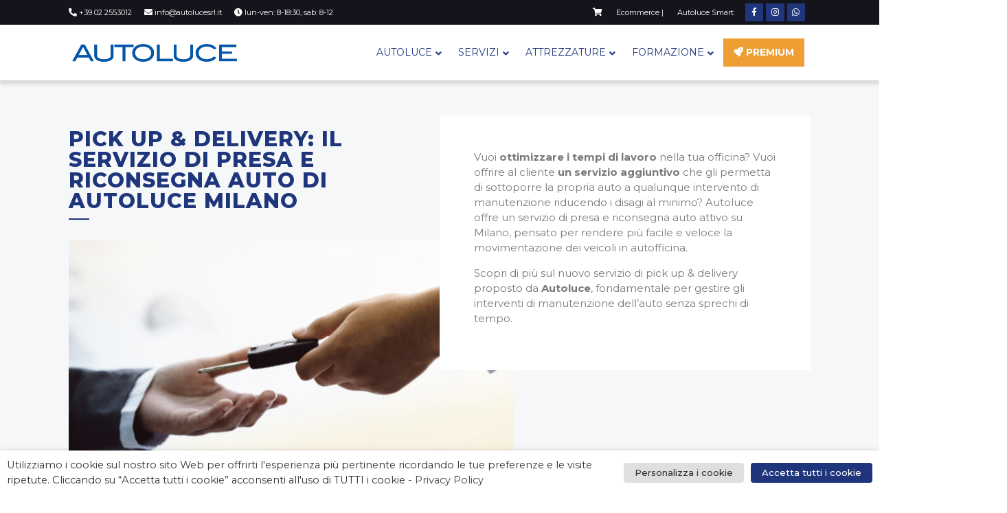

--- FILE ---
content_type: text/html; charset=UTF-8
request_url: https://www.autolucesrl.it/servizio/pick-up-delivery-auto-milano/
body_size: 25837
content:
<!doctype html>
<html lang="it-IT">
<head>
	<meta charset="UTF-8">
		<meta name="viewport" content="width=device-width, initial-scale=1">
	<link rel="profile" href="http://gmpg.org/xfn/11">
	<script> var theplus_ajax_url = "https://www.autolucesrl.it/wp-admin/admin-ajax.php";</script><meta name='robots' content='index, follow, max-image-preview:large, max-snippet:-1, max-video-preview:-1' />

<!-- Google Tag Manager for WordPress by gtm4wp.com -->
<script data-cfasync="false" data-pagespeed-no-defer type="text/javascript">//<![CDATA[
	var gtm4wp_datalayer_name = "dataLayer";
	var dataLayer = dataLayer || [];
//]]>
</script>
<!-- End Google Tag Manager for WordPress by gtm4wp.com -->
	<!-- This site is optimized with the Yoast SEO plugin v16.1.1 - https://yoast.com/wordpress/plugins/seo/ -->
	<title>Pick Up &amp; Delivery: il servizio di presa e riconsegna auto di Autoluce a Milano | Autoluce</title>
	<meta name="description" content="Scopri Pick Up &amp; Delivery, il servizio di presa e riconsegna auto proposto da Autoluce Milano alle officine che vogliono fidalizzare i propri clienti." />
	<link rel="canonical" href="https://www.autolucesrl.it/servizio/pick-up-delivery-auto-milano/" />
	<meta property="og:locale" content="it_IT" />
	<meta property="og:type" content="article" />
	<meta property="og:title" content="Pick Up &amp; Delivery: il servizio di presa e riconsegna auto di Autoluce a Milano | Autoluce" />
	<meta property="og:description" content="Scopri Pick Up &amp; Delivery, il servizio di presa e riconsegna auto proposto da Autoluce Milano alle officine che vogliono fidalizzare i propri clienti." />
	<meta property="og:url" content="https://www.autolucesrl.it/servizio/pick-up-delivery-auto-milano/" />
	<meta property="og:site_name" content="Autoluce Milano" />
	<meta property="article:modified_time" content="2021-05-04T10:40:30+00:00" />
	<meta property="og:image" content="https://www.autolucesrl.it/wp-content/uploads/2020/06/servizio-picku-up-delivery-auto-milano.jpg" />
	<meta property="og:image:width" content="1000" />
	<meta property="og:image:height" content="749" />
	<meta name="twitter:card" content="summary_large_image" />
	<meta name="twitter:label1" content="Est. reading time">
	<meta name="twitter:data1" content="2 minuti">
	<script type="application/ld+json" class="yoast-schema-graph">{"@context":"https://schema.org","@graph":[{"@type":"WebSite","@id":"https://www.autolucesrl.it/#website","url":"https://www.autolucesrl.it/","name":"Autoluce Milano","description":"Il futuro dell&#039;aftermarket automotive","potentialAction":[{"@type":"SearchAction","target":"https://www.autolucesrl.it/?s={search_term_string}","query-input":"required name=search_term_string"}],"inLanguage":"it-IT"},{"@type":"ImageObject","@id":"https://www.autolucesrl.it/servizio/pick-up-delivery-auto-milano/#primaryimage","inLanguage":"it-IT","url":"https://www.autolucesrl.it/wp-content/uploads/2020/06/servizio-picku-up-delivery-auto-milano.jpg","contentUrl":"https://www.autolucesrl.it/wp-content/uploads/2020/06/servizio-picku-up-delivery-auto-milano.jpg","width":1000,"height":749,"caption":"servizio pick up & delivery auto milano"},{"@type":"WebPage","@id":"https://www.autolucesrl.it/servizio/pick-up-delivery-auto-milano/#webpage","url":"https://www.autolucesrl.it/servizio/pick-up-delivery-auto-milano/","name":"Pick Up & Delivery: il servizio di presa e riconsegna auto di Autoluce a Milano | Autoluce","isPartOf":{"@id":"https://www.autolucesrl.it/#website"},"primaryImageOfPage":{"@id":"https://www.autolucesrl.it/servizio/pick-up-delivery-auto-milano/#primaryimage"},"datePublished":"2020-06-26T14:08:05+00:00","dateModified":"2021-05-04T10:40:30+00:00","description":"Scopri Pick Up & Delivery, il servizio di presa e riconsegna auto proposto da Autoluce Milano alle officine che vogliono fidalizzare i propri clienti.","breadcrumb":{"@id":"https://www.autolucesrl.it/servizio/pick-up-delivery-auto-milano/#breadcrumb"},"inLanguage":"it-IT","potentialAction":[{"@type":"ReadAction","target":["https://www.autolucesrl.it/servizio/pick-up-delivery-auto-milano/"]}]},{"@type":"BreadcrumbList","@id":"https://www.autolucesrl.it/servizio/pick-up-delivery-auto-milano/#breadcrumb","itemListElement":[{"@type":"ListItem","position":1,"item":{"@type":"WebPage","@id":"https://www.autolucesrl.it/","url":"https://www.autolucesrl.it/","name":"Home"}},{"@type":"ListItem","position":2,"item":{"@type":"WebPage","@id":"https://www.autolucesrl.it/servizio/pick-up-delivery-auto-milano/","url":"https://www.autolucesrl.it/servizio/pick-up-delivery-auto-milano/","name":"Pick Up &#038; Delivery: il servizio di presa e riconsegna auto di Autoluce Milano"}}]}]}</script>
	<!-- / Yoast SEO plugin. -->


<link rel='dns-prefetch' href='//maps.googleapis.com' />
<link rel='dns-prefetch' href='//s.w.org' />
<link rel="alternate" type="application/rss+xml" title="Autoluce Milano &raquo; Feed" href="https://www.autolucesrl.it/feed/" />
<link rel="alternate" type="application/rss+xml" title="Autoluce Milano &raquo; Feed dei commenti" href="https://www.autolucesrl.it/comments/feed/" />
		<script type="text/javascript">
			window._wpemojiSettings = {"baseUrl":"https:\/\/s.w.org\/images\/core\/emoji\/13.0.1\/72x72\/","ext":".png","svgUrl":"https:\/\/s.w.org\/images\/core\/emoji\/13.0.1\/svg\/","svgExt":".svg","source":{"concatemoji":"https:\/\/www.autolucesrl.it\/wp-includes\/js\/wp-emoji-release.min.js?ver=5.7.1"}};
			!function(e,a,t){var n,r,o,i=a.createElement("canvas"),p=i.getContext&&i.getContext("2d");function s(e,t){var a=String.fromCharCode;p.clearRect(0,0,i.width,i.height),p.fillText(a.apply(this,e),0,0);e=i.toDataURL();return p.clearRect(0,0,i.width,i.height),p.fillText(a.apply(this,t),0,0),e===i.toDataURL()}function c(e){var t=a.createElement("script");t.src=e,t.defer=t.type="text/javascript",a.getElementsByTagName("head")[0].appendChild(t)}for(o=Array("flag","emoji"),t.supports={everything:!0,everythingExceptFlag:!0},r=0;r<o.length;r++)t.supports[o[r]]=function(e){if(!p||!p.fillText)return!1;switch(p.textBaseline="top",p.font="600 32px Arial",e){case"flag":return s([127987,65039,8205,9895,65039],[127987,65039,8203,9895,65039])?!1:!s([55356,56826,55356,56819],[55356,56826,8203,55356,56819])&&!s([55356,57332,56128,56423,56128,56418,56128,56421,56128,56430,56128,56423,56128,56447],[55356,57332,8203,56128,56423,8203,56128,56418,8203,56128,56421,8203,56128,56430,8203,56128,56423,8203,56128,56447]);case"emoji":return!s([55357,56424,8205,55356,57212],[55357,56424,8203,55356,57212])}return!1}(o[r]),t.supports.everything=t.supports.everything&&t.supports[o[r]],"flag"!==o[r]&&(t.supports.everythingExceptFlag=t.supports.everythingExceptFlag&&t.supports[o[r]]);t.supports.everythingExceptFlag=t.supports.everythingExceptFlag&&!t.supports.flag,t.DOMReady=!1,t.readyCallback=function(){t.DOMReady=!0},t.supports.everything||(n=function(){t.readyCallback()},a.addEventListener?(a.addEventListener("DOMContentLoaded",n,!1),e.addEventListener("load",n,!1)):(e.attachEvent("onload",n),a.attachEvent("onreadystatechange",function(){"complete"===a.readyState&&t.readyCallback()})),(n=t.source||{}).concatemoji?c(n.concatemoji):n.wpemoji&&n.twemoji&&(c(n.twemoji),c(n.wpemoji)))}(window,document,window._wpemojiSettings);
		</script>
		<style type="text/css">
img.wp-smiley,
img.emoji {
	display: inline !important;
	border: none !important;
	box-shadow: none !important;
	height: 1em !important;
	width: 1em !important;
	margin: 0 .07em !important;
	vertical-align: -0.1em !important;
	background: none !important;
	padding: 0 !important;
}
</style>
	<link rel='stylesheet' id='wp-block-library-css'  href='https://www.autolucesrl.it/wp-includes/css/dist/block-library/style.min.css?ver=5.7.1' type='text/css' media='all' />
<link rel='stylesheet' id='cookie-law-info-css'  href='https://www.autolucesrl.it/wp-content/plugins/webtoffee-gdpr-cookie-consent/public/css/cookie-law-info-public.css?ver=2.3.7' type='text/css' media='all' />
<link rel='stylesheet' id='cookie-law-info-gdpr-css'  href='https://www.autolucesrl.it/wp-content/plugins/webtoffee-gdpr-cookie-consent/public/css/cookie-law-info-gdpr.css?ver=2.3.7' type='text/css' media='all' />
<style id='cookie-law-info-gdpr-inline-css' type='text/css'>
.cli-modal-content, .cli-tab-content { background-color: #ffffff; }.cli-privacy-content-text, .cli-modal .cli-modal-dialog, .cli-tab-container p, a.cli-privacy-readmore { color: #000000; }.cli-tab-header { background-color: #f2f2f2; }.cli-tab-header, .cli-tab-header a.cli-nav-link,span.cli-necessary-caption,.cli-switch .cli-slider:after { color: #000000; }.cli-switch .cli-slider:before { background-color: #ffffff; }.cli-switch input:checked + .cli-slider:before { background-color: #ffffff; }.cli-switch .cli-slider { background-color: #e3e1e8; }.cli-switch input:checked + .cli-slider { background-color: #28a745; }.cli-modal-close svg { fill: #000000; }.cli-tab-footer .wt-cli-privacy-accept-all-btn { background-color: #00acad; color: #ffffff}.cli-tab-footer .wt-cli-privacy-accept-btn { background-color: #00acad; color: #ffffff}.cli-tab-header a:before{ border-right: 1px solid #000000; border-bottom: 1px solid #000000; }
</style>
<link rel='stylesheet' id='font-awesome-css'  href='https://www.autolucesrl.it/wp-content/plugins/elementor/assets/lib/font-awesome/css/font-awesome.min.css?ver=4.7.0' type='text/css' media='all' />
<link rel='stylesheet' id='wp-seo-local-business-css'  href='https://www.autolucesrl.it/wp-content/plugins/wp-seo-local-business/public/css/wp-seo-local-business-public.css?ver=1.0.0' type='text/css' media='all' />
<link rel='stylesheet' id='brb-public-main-css-css'  href='https://www.autolucesrl.it/wp-content/plugins/business-reviews-bundle/assets/css/public-main.css?ver=1.9.85' type='text/css' media='all' />
<link rel='stylesheet' id='plus-icons-mind-css-css'  href='//www.autolucesrl.it/wp-content/plugins/theplus_elementor_addon/assets/css/extra/iconsmind.min.css?ver=3.3.4' type='text/css' media='all' />
<link rel='stylesheet' id='theplus-front-css-css'  href='//www.autolucesrl.it/wp-content/uploads/theplus-addons/theplus-post-1608.min.css?ver=1768832917' type='text/css' media='all' />
<link rel='stylesheet' id='hello-elementor-theme-style-css'  href='https://www.autolucesrl.it/wp-content/themes/hello-elementor/theme.min.css?ver=2.2.0' type='text/css' media='all' />
<link rel='stylesheet' id='hello-elementor-css'  href='https://www.autolucesrl.it/wp-content/themes/hello-elementor/style.min.css?ver=2.2.0' type='text/css' media='all' />
<link rel='stylesheet' id='hello-autolucemilano-style-css'  href='https://www.autolucesrl.it/wp-content/themes/hello-autolucemilano/css/autolucemilano.css?ver=1729090664' type='text/css' media='all' />
<link rel='stylesheet' id='elementor-icons-css'  href='https://www.autolucesrl.it/wp-content/plugins/elementor/assets/lib/eicons/css/elementor-icons.min.css?ver=5.11.0' type='text/css' media='all' />
<link rel='stylesheet' id='elementor-animations-css'  href='https://www.autolucesrl.it/wp-content/plugins/elementor/assets/lib/animations/animations.min.css?ver=3.1.4' type='text/css' media='all' />
<link rel='stylesheet' id='elementor-frontend-legacy-css'  href='https://www.autolucesrl.it/wp-content/plugins/elementor/assets/css/frontend-legacy.min.css?ver=3.1.4' type='text/css' media='all' />
<link rel='stylesheet' id='elementor-frontend-css'  href='https://www.autolucesrl.it/wp-content/plugins/elementor/assets/css/frontend.min.css?ver=3.1.4' type='text/css' media='all' />
<style id='elementor-frontend-inline-css' type='text/css'>
.elementor-2794 .elementor-element.elementor-element-dc0fba6:not(.elementor-motion-effects-element-type-background), .elementor-2794 .elementor-element.elementor-element-dc0fba6 > .elementor-motion-effects-container > .elementor-motion-effects-layer{background-color:#0151A1;}.elementor-2794 .elementor-element.elementor-element-28106b3a .elementor-heading-title{color:#ffffff;}.elementor-2794 .elementor-element.elementor-element-507d6a95 .elementor-heading-title{color:#ffffff;}.elementor-2794 .elementor-element.elementor-element-387bcd70:not(.elementor-motion-effects-element-type-background), .elementor-2794 .elementor-element.elementor-element-387bcd70 > .elementor-motion-effects-container > .elementor-motion-effects-layer{background-color:#ffffff;}.elementor-2794 .elementor-element.elementor-element-6e463bf7 .elementor-heading-title{color:#1F367C;}.elementor-2794 .elementor-element.elementor-element-347412b5 .elementor-heading-title{color:#1F367C;}.elementor-2794 .elementor-element.elementor-element-18c53730:not(.elementor-motion-effects-element-type-background), .elementor-2794 .elementor-element.elementor-element-18c53730 > .elementor-motion-effects-container > .elementor-motion-effects-layer{background-color:#ffffff;}.elementor-2794 .elementor-element.elementor-element-52981108 .elementor-heading-title{color:#1F367C;}.elementor-2794 .elementor-element.elementor-element-14dcd2e1 .elementor-heading-title{color:#1F367C;}
</style>
<link rel='stylesheet' id='elementor-post-117-css'  href='https://www.autolucesrl.it/wp-content/uploads/elementor/css/post-117.css?ver=1741775140' type='text/css' media='all' />
<link rel='stylesheet' id='elementor-pro-css'  href='https://www.autolucesrl.it/wp-content/plugins/elementor-pro/assets/css/frontend.min.css?ver=3.2.1' type='text/css' media='all' />
<link rel='stylesheet' id='elementor-post-125-css'  href='https://www.autolucesrl.it/wp-content/uploads/elementor/css/post-125.css?ver=1741775141' type='text/css' media='all' />
<link rel='stylesheet' id='elementor-post-406-css'  href='https://www.autolucesrl.it/wp-content/uploads/elementor/css/post-406.css?ver=1741775141' type='text/css' media='all' />
<link rel='stylesheet' id='elementor-post-2794-css'  href='https://www.autolucesrl.it/wp-content/uploads/elementor/css/post-2794.css?ver=1741775334' type='text/css' media='all' />
<link rel='stylesheet' id='google-fonts-1-css'  href='https://fonts.googleapis.com/css?family=Roboto%3A100%2C100italic%2C200%2C200italic%2C300%2C300italic%2C400%2C400italic%2C500%2C500italic%2C600%2C600italic%2C700%2C700italic%2C800%2C800italic%2C900%2C900italic%7CRoboto+Slab%3A100%2C100italic%2C200%2C200italic%2C300%2C300italic%2C400%2C400italic%2C500%2C500italic%2C600%2C600italic%2C700%2C700italic%2C800%2C800italic%2C900%2C900italic%7CMontserrat%3A100%2C100italic%2C200%2C200italic%2C300%2C300italic%2C400%2C400italic%2C500%2C500italic%2C600%2C600italic%2C700%2C700italic%2C800%2C800italic%2C900%2C900italic&#038;ver=5.7.1' type='text/css' media='all' />
<link rel='stylesheet' id='elementor-icons-shared-0-css'  href='https://www.autolucesrl.it/wp-content/plugins/elementor/assets/lib/font-awesome/css/fontawesome.min.css?ver=5.15.1' type='text/css' media='all' />
<link rel='stylesheet' id='elementor-icons-fa-solid-css'  href='https://www.autolucesrl.it/wp-content/plugins/elementor/assets/lib/font-awesome/css/solid.min.css?ver=5.15.1' type='text/css' media='all' />
<link rel='stylesheet' id='elementor-icons-fa-brands-css'  href='https://www.autolucesrl.it/wp-content/plugins/elementor/assets/lib/font-awesome/css/brands.min.css?ver=5.15.1' type='text/css' media='all' />
<script type='text/javascript' src='https://www.autolucesrl.it/wp-includes/js/jquery/jquery.min.js?ver=3.5.1' id='jquery-core-js'></script>
<script type='text/javascript' src='https://www.autolucesrl.it/wp-includes/js/jquery/jquery-migrate.min.js?ver=3.3.2' id='jquery-migrate-js'></script>
<script type='text/javascript' id='cookie-law-info-js-extra'>
/* <![CDATA[ */
var Cli_Data = {"nn_cookie_ids":["_fbp","elementor","YSC","VISITOR_INFO1_LIVE","prism_"],"non_necessary_cookies":{"necessary":["elementor"],"marketing":["_fbp","prism_"],"functional":["YSC","VISITOR_INFO1_LIVE"]},"cookielist":{"necessary":{"id":67,"status":true,"priority":0,"title":"Necessari","strict":true,"default_state":false,"ccpa_optout":false,"loadonstart":true},"marketing":{"id":68,"status":true,"priority":0,"title":"Marketing","strict":false,"default_state":false,"ccpa_optout":false,"loadonstart":false},"functional":{"id":69,"status":true,"priority":0,"title":"Funzionali","strict":false,"default_state":true,"ccpa_optout":false,"loadonstart":false}},"ajax_url":"https:\/\/www.autolucesrl.it\/wp-admin\/admin-ajax.php","current_lang":"it","security":"1dbc103fb6","eu_countries":["GB"],"geoIP":"disabled","use_custom_geolocation_api":"","custom_geolocation_api":"https:\/\/geoip.cookieyes.com\/geoip\/checker\/result.php","consentVersion":"1","strictlyEnabled":["necessary","obligatoire","necessary"],"cookieDomain":"","privacy_length":"250","ccpaEnabled":"","ccpaRegionBased":"","ccpaBarEnabled":"","ccpaType":"gdpr","triggerDomRefresh":"","secure_cookies":""};
var log_object = {"ajax_url":"https:\/\/www.autolucesrl.it\/wp-admin\/admin-ajax.php"};
/* ]]> */
</script>
<script type='text/javascript' src='https://www.autolucesrl.it/wp-content/plugins/webtoffee-gdpr-cookie-consent/public/js/cookie-law-info-public.js?ver=2.3.7' id='cookie-law-info-js'></script>
<script type='text/javascript' src='https://www.autolucesrl.it/wp-content/plugins/wp-seo-local-business/public/js/wp-seo-local-business-public.js?ver=1.0.0' id='wp-seo-local-business-js'></script>
<script type='text/javascript' id='brb-public-main-js-js-extra'>
/* <![CDATA[ */
var brb_vars = {"ajaxurl":"https:\/\/www.autolucesrl.it\/wp-admin\/admin-ajax.php","gavatar":"https:\/\/www.autolucesrl.it\/wp-content\/plugins\/business-reviews-bundle\/assets\/img\/google_avatar.png"};
/* ]]> */
</script>
<script type='text/javascript' defer="defer" src='https://www.autolucesrl.it/wp-content/plugins/business-reviews-bundle/assets/js/public-main.js?ver=1.9.85' id='brb-public-main-js-js'></script>
<script type='text/javascript' src='https://www.autolucesrl.it/wp-content/plugins/duracelltomi-google-tag-manager/js/gtm4wp-form-move-tracker.js?ver=1.12.3' id='gtm4wp-form-move-tracker-js'></script>
<script type='text/javascript' src='//maps.googleapis.com/maps/api/js?key=AIzaSyA8gvk-N8qTnQ9N4HHKWvTEy-1X5JfZLYE&#038;sensor=false' id='gmaps-js-js'></script>
<link rel="https://api.w.org/" href="https://www.autolucesrl.it/wp-json/" /><link rel="EditURI" type="application/rsd+xml" title="RSD" href="https://www.autolucesrl.it/xmlrpc.php?rsd" />
<link rel="wlwmanifest" type="application/wlwmanifest+xml" href="https://www.autolucesrl.it/wp-includes/wlwmanifest.xml" /> 
<meta name="generator" content="WordPress 5.7.1" />
<link rel='shortlink' href='https://www.autolucesrl.it/?p=1608' />
<link rel="alternate" type="application/json+oembed" href="https://www.autolucesrl.it/wp-json/oembed/1.0/embed?url=https%3A%2F%2Fwww.autolucesrl.it%2Fservizio%2Fpick-up-delivery-auto-milano%2F" />
<link rel="alternate" type="text/xml+oembed" href="https://www.autolucesrl.it/wp-json/oembed/1.0/embed?url=https%3A%2F%2Fwww.autolucesrl.it%2Fservizio%2Fpick-up-delivery-auto-milano%2F&#038;format=xml" />

<!-- Google Tag Manager for WordPress by gtm4wp.com -->
<script data-cfasync="false" data-pagespeed-no-defer type="text/javascript">//<![CDATA[
	var dataLayer_content = {"pagePostType":"servizi","pagePostType2":"single-servizi","pagePostAuthor":"idearia"};
	dataLayer.push( dataLayer_content );//]]>
</script>
<script data-cfasync="false">//<![CDATA[
(function(w,d,s,l,i){w[l]=w[l]||[];w[l].push({'gtm.start':
new Date().getTime(),event:'gtm.js'});var f=d.getElementsByTagName(s)[0],
j=d.createElement(s),dl=l!='dataLayer'?'&l='+l:'';j.async=true;j.src=
'//www.googletagmanager.com/gtm.'+'js?id='+i+dl;f.parentNode.insertBefore(j,f);
})(window,document,'script','dataLayer','GTM-NBPJ5RB');//]]>
</script>
<!-- End Google Tag Manager -->
<!-- End Google Tag Manager for WordPress by gtm4wp.com --><style></style><style type="text/css" data="diego">article.corsi_cat-attrezzature section.square-block.corso .elementor-row{ background-color:#00a9ff }article.corsi_cat-auto section.square-block.corso .elementor-row{ background-color:#0151a1 }article.corsi_cat-certificazioni section.square-block.corso .elementor-row{ background-color:#ff1c00 }article.corsi_cat-corsi-singoli section.square-block.corso .elementor-row{ background-color: }article.corsi_cat-gdpr-e-informativa-privacy section.square-block.corso .elementor-row{ background-color:#00bf6b }article.corsi_cat-gestionali section.square-block.corso .elementor-row{ background-color:#fcbd00 }article.corsi_cat-percorsi-formativi section.square-block.corso .elementor-row{ background-color: }article.corsi_cat-sicurezza section.square-block.corso .elementor-row{ background-color:#e023ba }</style>
<!-- Facebook Pixel Code -->
<script type="text/plain" data-cli-class="cli-blocker-script" data-cli-label="Facebook Pixel Code"  data-cli-script-type="marketing" data-cli-block="true" data-cli-block-if-ccpa-optout="false" data-cli-element-position="head">
!function(f,b,e,v,n,t,s){if(f.fbq)return;n=f.fbq=function(){n.callMethod?
n.callMethod.apply(n,arguments):n.queue.push(arguments)};if(!f._fbq)f._fbq=n;
n.push=n;n.loaded=!0;n.version='2.0';n.queue=[];t=b.createElement(e);t.async=!0;
t.src=v;s=b.getElementsByTagName(e)[0];s.parentNode.insertBefore(t,s)}(window,
document,'script','https://connect.facebook.net/en_US/fbevents.js');
</script>
<!-- End Facebook Pixel Code -->
<script type="text/plain" data-cli-class="cli-blocker-script" data-cli-label="Facebook Pixel Code"  data-cli-script-type="marketing" data-cli-block="true" data-cli-block-if-ccpa-optout="false" data-cli-element-position="head">
  fbq('init', '2815358482040377', {}, {
    "agent": "wordpress-5.7.1-3.0.5"
});
</script><script type="text/plain" data-cli-class="cli-blocker-script" data-cli-label="Facebook Pixel Code"  data-cli-script-type="marketing" data-cli-block="true" data-cli-block-if-ccpa-optout="false" data-cli-element-position="head">
  fbq('track', 'PageView', []);
</script>
<!-- Facebook Pixel Code -->
<noscript>
<img height="1" width="1" style="display:none" alt="fbpx"
src="https://www.facebook.com/tr?id=2815358482040377&ev=PageView&noscript=1" />
</noscript>
<!-- End Facebook Pixel Code -->

<!-- BEGIN recaptcha, injected by plugin wp-recaptcha-integration  -->

<!-- END recaptcha -->
<meta name="generator" content="Powered by Slider Revolution 6.6.14 - responsive, Mobile-Friendly Slider Plugin for WordPress with comfortable drag and drop interface." />
<link rel="icon" href="https://www.autolucesrl.it/wp-content/uploads/2020/04/cropped-favicon-32x32.png" sizes="32x32" />
<link rel="icon" href="https://www.autolucesrl.it/wp-content/uploads/2020/04/cropped-favicon-192x192.png" sizes="192x192" />
<link rel="apple-touch-icon" href="https://www.autolucesrl.it/wp-content/uploads/2020/04/cropped-favicon-180x180.png" />
<meta name="msapplication-TileImage" content="https://www.autolucesrl.it/wp-content/uploads/2020/04/cropped-favicon-270x270.png" />
<script>function setREVStartSize(e){
			//window.requestAnimationFrame(function() {
				window.RSIW = window.RSIW===undefined ? window.innerWidth : window.RSIW;
				window.RSIH = window.RSIH===undefined ? window.innerHeight : window.RSIH;
				try {
					var pw = document.getElementById(e.c).parentNode.offsetWidth,
						newh;
					pw = pw===0 || isNaN(pw) || (e.l=="fullwidth" || e.layout=="fullwidth") ? window.RSIW : pw;
					e.tabw = e.tabw===undefined ? 0 : parseInt(e.tabw);
					e.thumbw = e.thumbw===undefined ? 0 : parseInt(e.thumbw);
					e.tabh = e.tabh===undefined ? 0 : parseInt(e.tabh);
					e.thumbh = e.thumbh===undefined ? 0 : parseInt(e.thumbh);
					e.tabhide = e.tabhide===undefined ? 0 : parseInt(e.tabhide);
					e.thumbhide = e.thumbhide===undefined ? 0 : parseInt(e.thumbhide);
					e.mh = e.mh===undefined || e.mh=="" || e.mh==="auto" ? 0 : parseInt(e.mh,0);
					if(e.layout==="fullscreen" || e.l==="fullscreen")
						newh = Math.max(e.mh,window.RSIH);
					else{
						e.gw = Array.isArray(e.gw) ? e.gw : [e.gw];
						for (var i in e.rl) if (e.gw[i]===undefined || e.gw[i]===0) e.gw[i] = e.gw[i-1];
						e.gh = e.el===undefined || e.el==="" || (Array.isArray(e.el) && e.el.length==0)? e.gh : e.el;
						e.gh = Array.isArray(e.gh) ? e.gh : [e.gh];
						for (var i in e.rl) if (e.gh[i]===undefined || e.gh[i]===0) e.gh[i] = e.gh[i-1];
											
						var nl = new Array(e.rl.length),
							ix = 0,
							sl;
						e.tabw = e.tabhide>=pw ? 0 : e.tabw;
						e.thumbw = e.thumbhide>=pw ? 0 : e.thumbw;
						e.tabh = e.tabhide>=pw ? 0 : e.tabh;
						e.thumbh = e.thumbhide>=pw ? 0 : e.thumbh;
						for (var i in e.rl) nl[i] = e.rl[i]<window.RSIW ? 0 : e.rl[i];
						sl = nl[0];
						for (var i in nl) if (sl>nl[i] && nl[i]>0) { sl = nl[i]; ix=i;}
						var m = pw>(e.gw[ix]+e.tabw+e.thumbw) ? 1 : (pw-(e.tabw+e.thumbw)) / (e.gw[ix]);
						newh =  (e.gh[ix] * m) + (e.tabh + e.thumbh);
					}
					var el = document.getElementById(e.c);
					if (el!==null && el) el.style.height = newh+"px";
					el = document.getElementById(e.c+"_wrapper");
					if (el!==null && el) {
						el.style.height = newh+"px";
						el.style.display = "block";
					}
				} catch(e){
					console.log("Failure at Presize of Slider:" + e)
				}
			//});
		  };</script>
		<style type="text/css" id="wp-custom-css">
			@media (min-width:992px) {
    .plus-navigation-wrap .plus-mobile-menu-content.collapse.in {
        display: inherit !important;
    }
}

@media (min-width:1025px) {

    .plus-navigation-wrap .plus-mobile-menu-content.collapse,
    .plus-navigation-wrap .plus-mobile-menu-content.collapse.in {
        display: none !important;
    }
}

@media (max-width:1025px) {
	.smart-menu-item a {
		color: #24AEE6 !important;
	}
	.wp-block-buttons>.wp-block-button.wp-block-button__width-25 {
		width: 200px;
	}
}

section.dettagli-corso .elementor-widget:not(:last-child) {
	margin-bottom: 10px !important;
}

#menu-1-45891e9f {
	row-gap: 10px;
}

.page-id-231 .post-block-date {
	display: none !important;
}		</style>
		

<!-- BEGIN: Tracking code inserted by WordPress Analytics v1.5 - https://github.com/coccoinomane/wordpress_analytics-->
<meta name="facebook-domain-verification" content="q8s6l26qes8sej5dqxjc7iw0wb92k0" /><!-- END: Tracking code inserted by WordPress Analytics v1.5 - https://github.com/coccoinomane/wordpress_analytics-->

</head>
<body class="servizi-template-default single single-servizi postid-1608 wp-custom-logo elementor-default elementor-kit-117 elementor-page-1548 elementor-page-2794">

		<div data-elementor-type="header" data-elementor-id="125" class="elementor elementor-125 elementor-location-header" data-elementor-settings="[]">
		<div class="elementor-section-wrap">
					<section class="elementor-section elementor-top-section elementor-element elementor-element-262d30cc elementor-section-content-middle elementor-section-boxed elementor-section-height-default elementor-section-height-default" data-id="262d30cc" data-element_type="section" id="topbar" data-settings="{&quot;background_background&quot;:&quot;classic&quot;}">
						<div class="elementor-container elementor-column-gap-no">
							<div class="elementor-row">
					<div class="elementor-column elementor-col-66 elementor-top-column elementor-element elementor-element-5b238999" data-id="5b238999" data-element_type="column">
			<div class="elementor-column-wrap elementor-element-populated">
							<div class="elementor-widget-wrap">
						<div class="elementor-element elementor-element-6a612c9 elementor-icon-list--layout-inline elementor-mobile-align-center infoicons elementor-list-item-link-full_width elementor-widget elementor-widget-icon-list" data-id="6a612c9" data-element_type="widget" data-widget_type="icon-list.default">
				<div class="elementor-widget-container">
					<ul class="elementor-icon-list-items elementor-inline-items">
							<li class="elementor-icon-list-item elementor-inline-item">
					<a href="tel:+39%2002%202553012">						<span class="elementor-icon-list-icon">
							<i aria-hidden="true" class="fas fa-phone-alt"></i>						</span>
										<span class="elementor-icon-list-text">+39 02 2553012</span>
											</a>
									</li>
								<li class="elementor-icon-list-item elementor-inline-item">
					<a href="mailto:info@autolucesrl.it">						<span class="elementor-icon-list-icon">
							<i aria-hidden="true" class="fas fa-envelope"></i>						</span>
										<span class="elementor-icon-list-text">info@autolucesrl.it</span>
											</a>
									</li>
								<li class="elementor-icon-list-item elementor-inline-item">
											<span class="elementor-icon-list-icon">
							<i aria-hidden="true" class="fas fa-clock"></i>						</span>
										<span class="elementor-icon-list-text">lun-ven: 8-18:30, sab: 8-12</span>
									</li>
						</ul>
				</div>
				</div>
						</div>
					</div>
		</div>
				<div class="elementor-column elementor-col-33 elementor-top-column elementor-element elementor-element-708b64e3 elementor-hidden-phone" data-id="708b64e3" data-element_type="column">
			<div class="elementor-column-wrap elementor-element-populated">
							<div class="elementor-widget-wrap">
						<section class="elementor-section elementor-inner-section elementor-element elementor-element-57497431 elementor-section-boxed elementor-section-height-default elementor-section-height-default" data-id="57497431" data-element_type="section">
						<div class="elementor-container elementor-column-gap-no">
							<div class="elementor-row">
					<div class="elementor-column elementor-col-50 elementor-inner-column elementor-element elementor-element-64f8384e elementor-hidden-tablet" data-id="64f8384e" data-element_type="column">
			<div class="elementor-column-wrap elementor-element-populated">
							<div class="elementor-widget-wrap">
						<div class="elementor-element elementor-element-11fc96c8 elementor-align-right elementor-mobile-align-center infoicons elementor-icon-list--layout-inline elementor-list-item-link-full_width elementor-widget elementor-widget-icon-list" data-id="11fc96c8" data-element_type="widget" data-widget_type="icon-list.default">
				<div class="elementor-widget-container">
					<ul class="elementor-icon-list-items elementor-inline-items">
							<li class="elementor-icon-list-item elementor-inline-item">
					<a href="https://autoluce.gcat.it/login">						<span class="elementor-icon-list-icon">
							<i aria-hidden="true" class="fas fa-shopping-cart"></i>						</span>
										<span class="elementor-icon-list-text">Ecommerce |</span>
											</a>
									</li>
								<li class="elementor-icon-list-item elementor-inline-item">
					<a href="https://smart.autolucesrl.it">					<span class="elementor-icon-list-text">Autoluce Smart</span>
											</a>
									</li>
						</ul>
				</div>
				</div>
						</div>
					</div>
		</div>
				<div class="elementor-column elementor-col-50 elementor-inner-column elementor-element elementor-element-402108fc" data-id="402108fc" data-element_type="column">
			<div class="elementor-column-wrap elementor-element-populated">
							<div class="elementor-widget-wrap">
						<div class="elementor-element elementor-element-2407f3cb elementor-shape-square e-grid-align-right e-grid-align-center socialicons elementor-grid-0 elementor-widget elementor-widget-social-icons" data-id="2407f3cb" data-element_type="widget" data-widget_type="social-icons.default">
				<div class="elementor-widget-container">
					<div class="elementor-social-icons-wrapper elementor-grid">
							<div class="elementor-grid-item">
					<a class="elementor-icon elementor-social-icon elementor-social-icon-facebook-f elementor-repeater-item-5646027" href="https://www.facebook.com/AutoluceMilano/" target="_blank">
						<span class="elementor-screen-only">Facebook-f</span>
						<i class="fab fa-facebook-f"></i>					</a>
				</div>
							<div class="elementor-grid-item">
					<a class="elementor-icon elementor-social-icon elementor-social-icon-instagram elementor-repeater-item-7c2bcc0" href="https://www.instagram.com/autolucemilano/" target="_blank">
						<span class="elementor-screen-only">Instagram</span>
						<i class="fab fa-instagram"></i>					</a>
				</div>
							<div class="elementor-grid-item">
					<a class="elementor-icon elementor-social-icon elementor-social-icon-whatsapp elementor-repeater-item-72bc942" href="https://api.whatsapp.com/send?phone=393347519764" target="_blank">
						<span class="elementor-screen-only">Whatsapp</span>
						<i class="fab fa-whatsapp"></i>					</a>
				</div>
					</div>
				</div>
				</div>
						</div>
					</div>
		</div>
								</div>
					</div>
		</section>
						</div>
					</div>
		</div>
								</div>
					</div>
		</section>
				<section class="elementor-section elementor-top-section elementor-element elementor-element-25760612 elementor-section-content-middle elementor-section-boxed elementor-section-height-default elementor-section-height-default" data-id="25760612" data-element_type="section" id="standard-header" data-settings="{&quot;background_background&quot;:&quot;classic&quot;,&quot;sticky&quot;:&quot;top&quot;,&quot;sticky_on&quot;:[&quot;desktop&quot;,&quot;tablet&quot;,&quot;mobile&quot;],&quot;sticky_offset&quot;:0,&quot;sticky_effects_offset&quot;:0}">
						<div class="elementor-container elementor-column-gap-no">
							<div class="elementor-row">
					<div class="elementor-column elementor-col-33 elementor-top-column elementor-element elementor-element-ba8dc2a" data-id="ba8dc2a" data-element_type="column">
			<div class="elementor-column-wrap elementor-element-populated">
							<div class="elementor-widget-wrap">
						<div class="elementor-element elementor-element-617ce34c logo elementor-widget elementor-widget-theme-site-logo elementor-widget-image" data-id="617ce34c" data-element_type="widget" data-widget_type="theme-site-logo.default">
				<div class="elementor-widget-container">
					<div class="elementor-image">
											<a href="https://www.autolucesrl.it">
							<img width="921" height="102" src="https://www.autolucesrl.it/wp-content/uploads/2021/01/cropped-Logo_Autoluce_colore-1.png" class="attachment-full size-full" alt="" loading="lazy" srcset="https://www.autolucesrl.it/wp-content/uploads/2021/01/cropped-Logo_Autoluce_colore-1.png 921w, https://www.autolucesrl.it/wp-content/uploads/2021/01/cropped-Logo_Autoluce_colore-1-300x33.png 300w, https://www.autolucesrl.it/wp-content/uploads/2021/01/cropped-Logo_Autoluce_colore-1-768x85.png 768w" sizes="(max-width: 921px) 100vw, 921px" />								</a>
											</div>
				</div>
				</div>
						</div>
					</div>
		</div>
				<div class="elementor-column elementor-col-66 elementor-top-column elementor-element elementor-element-621a1c69" data-id="621a1c69" data-element_type="column">
			<div class="elementor-column-wrap elementor-element-populated">
							<div class="elementor-widget-wrap">
						<div class="elementor-element elementor-element-9f85c90 elementor-widget elementor-widget-tp-navigation-menu" data-id="9f85c90" data-element_type="widget" data-widget_type="tp-navigation-menu.default">
				<div class="elementor-widget-container">
					
		<div class="plus-navigation-wrap text-right nav-menu696e3f967a7cf9f85c90">
			<div class="plus-navigation-inner menu-hover main-menu-indicator-style-1 sub-menu-indicator-none plus-menu-style-3"  data-menu_transition="style-3" data-mobile-menu-click="yes">
				<div id="theplus-navigation-normal-menu" class="collapse navbar-collapse navbar-ex1-collapse">
				
					<div class="plus-navigation-menu menu-horizontal  ">
												<ul id="menu-main-menu" class="nav navbar-nav yamm menu-hover-none  "><li id="menu-item-552" class="autoluce-nav-item menu-item menu-item-type-custom menu-item-object-custom menu-item-has-children animate-dropdown menu-item-552 depth-0 dropdown plus-dropdown-menu-" ><a title="Autoluce" href="#" class="dropdown-toggle" aria-haspopup="true" data-text="Autoluce">Autoluce</a>
<ul role="menu" class=" dropdown-menu">
	<li id="menu-item-4769" class="menu-item menu-item-type-custom menu-item-object-custom menu-item-has-children animate-dropdown menu-item-4769 depth-1 dropdown-submenu plus-dropdown-menu-" ><a title="Rete vendita &lt;i class=&quot;fa fa-chevron-right&quot; aria-hidden=&quot;true&quot;&gt;&lt;/i&gt;" href="#" data-text="Rete vendita &lt;i class=&quot;fa fa-chevron-right&quot; aria-hidden=&quot;true&quot;&gt;&lt;/i&gt;">Rete vendita <i class="fa fa-chevron-right" aria-hidden="true"></i></a>
	<ul role="menu" class=" dropdown-menu">
		<li id="menu-item-4770" class="menu-item menu-item-type-post_type menu-item-object-local_business animate-dropdown menu-item-4770 plus-dropdown-menu-" ><a title="Milano" href="https://www.autolucesrl.it/rete-vendita/milano/" data-text="Milano">Milano</a></li>
		<li id="menu-item-7233" class="menu-item menu-item-type-post_type menu-item-object-local_business animate-dropdown menu-item-7233 plus-dropdown-menu-" ><a title="Buccinasco" href="https://www.autolucesrl.it/rete-vendita/buccinasco/" data-text="Buccinasco">Buccinasco</a></li>
		<li id="menu-item-4771" class="menu-item menu-item-type-post_type menu-item-object-local_business animate-dropdown menu-item-4771 plus-dropdown-menu-" ><a title="Lazzate" href="https://www.autolucesrl.it/rete-vendita/lazzate/" data-text="Lazzate">Lazzate</a></li>
		<li id="menu-item-4773" class="menu-item menu-item-type-post_type menu-item-object-local_business animate-dropdown menu-item-4773 plus-dropdown-menu-" ><a title="Pero" href="https://www.autolucesrl.it/rete-vendita/pero/" data-text="Pero">Pero</a></li>
		<li id="menu-item-7234" class="menu-item menu-item-type-post_type menu-item-object-local_business animate-dropdown menu-item-7234 plus-dropdown-menu-" ><a title="Pero (Logistica)" href="https://www.autolucesrl.it/rete-vendita/logistica-pero/" data-text="Pero (Logistica)">Pero (Logistica)</a></li>
		<li id="menu-item-4772" class="menu-item menu-item-type-post_type menu-item-object-local_business animate-dropdown menu-item-4772 plus-dropdown-menu-" ><a title="Peschiera Borromeo" href="https://www.autolucesrl.it/rete-vendita/peschiera-borromeo/" data-text="Peschiera Borromeo">Peschiera Borromeo</a></li>
		<li id="menu-item-5711" class="menu-item menu-item-type-post_type menu-item-object-local_business animate-dropdown menu-item-5711 plus-dropdown-menu-" ><a title="Rivolta d’Adda" href="https://www.autolucesrl.it/rete-vendita/rivolta/" data-text="Rivolta d’Adda">Rivolta d’Adda</a></li>
		<li id="menu-item-4774" class="menu-item menu-item-type-post_type menu-item-object-local_business animate-dropdown menu-item-4774 plus-dropdown-menu-" ><a title="Verbania" href="https://www.autolucesrl.it/rete-vendita/verbania/" data-text="Verbania">Verbania</a></li>
		<li id="menu-item-7757" class="menu-item menu-item-type-post_type menu-item-object-local_business animate-dropdown menu-item-7757 plus-dropdown-menu-" ><a title="Jerago" href="https://www.autolucesrl.it/rete-vendita/varese/" data-text="Jerago">Jerago</a></li>
		<li id="menu-item-8684" class="menu-item menu-item-type-post_type menu-item-object-local_business animate-dropdown menu-item-8684 plus-dropdown-menu-" ><a title="Settimo Torinese" href="https://www.autolucesrl.it/rete-vendita/settimo-torinese/" data-text="Settimo Torinese">Settimo Torinese</a></li>
		<li id="menu-item-8685" class="menu-item menu-item-type-post_type menu-item-object-local_business animate-dropdown menu-item-8685 plus-dropdown-menu-" ><a title="Villasanta" href="https://www.autolucesrl.it/rete-vendita/villasanta/" data-text="Villasanta">Villasanta</a></li>
	</ul>
</li>
	<li id="menu-item-4775" class="menu-item menu-item-type-post_type menu-item-object-page animate-dropdown menu-item-4775 plus-dropdown-menu-" ><a title="Chi siamo e il team" href="https://www.autolucesrl.it/autoluce/" data-text="Chi siamo e il team">Chi siamo e il team</a></li>
	<li id="menu-item-4776" class="menu-item menu-item-type-post_type menu-item-object-page animate-dropdown menu-item-4776 plus-dropdown-menu-" ><a title="Valori, Missione, Futuro" href="https://www.autolucesrl.it/autoluce/valori-missione-e-il-futuro/" data-text="Valori, Missione, Futuro">Valori, Missione, Futuro</a></li>
	<li id="menu-item-6287" class="menu-item menu-item-type-post_type menu-item-object-page animate-dropdown menu-item-6287 plus-dropdown-menu-" ><a title="Blog Automotive" href="https://www.autolucesrl.it/blog/" data-text="Blog Automotive">Blog Automotive</a></li>
	<li id="menu-item-4777" class="menu-item menu-item-type-post_type menu-item-object-page animate-dropdown menu-item-4777 plus-dropdown-menu-" ><a title="Rassegna stampa" href="https://www.autolucesrl.it/rassegna-stampa/" data-text="Rassegna stampa">Rassegna stampa</a></li>
	<li id="menu-item-4778" class="menu-item menu-item-type-post_type menu-item-object-page animate-dropdown menu-item-4778 plus-dropdown-menu-" ><a title="Lavora con noi" href="https://www.autolucesrl.it/autoluce/lavora-con-noi/" data-text="Lavora con noi">Lavora con noi</a></li>
	<li id="menu-item-4779" class="menu-item menu-item-type-custom menu-item-object-custom animate-dropdown menu-item-4779 plus-dropdown-menu-" ><a title="&lt;i class=&quot;fa fa-download&quot; aria-hidden=&quot;true&quot;&gt;&lt;/i&gt;Presentazione aziendale" href="https://www.autolucesrl.it/wp-content/uploads/2024/01/Autoluce-presentazione-2.pdf" data-text="&lt;i class=&quot;fa fa-download&quot; aria-hidden=&quot;true&quot;&gt;&lt;/i&gt;Presentazione aziendale"><i class="fa fa-download" aria-hidden="true"></i>Presentazione aziendale</a></li>
</ul>
</li>
<li id="menu-item-2137" class="menu-item menu-item-type-custom menu-item-object-custom menu-item-has-children animate-dropdown menu-item-2137 depth-0 dropdown plus-dropdown-menu-" ><a title="Servizi" href="#" class="dropdown-toggle" aria-haspopup="true" data-text="Servizi">Servizi</a>
<ul role="menu" class=" dropdown-menu">
	<li id="menu-item-2710" class="menu-item menu-item-type-post_type menu-item-object-plus-mega-menu animate-dropdown menu-item-2710 plus-dropdown-menu-" ><div class="plus-megamenu-content">		<div data-elementor-type="wp-post" data-elementor-id="2701" class="elementor elementor-2701" data-elementor-settings="[]">
						<div class="elementor-inner">
							<div class="elementor-section-wrap">
							<section class="elementor-section elementor-top-section elementor-element elementor-element-59b8fe2 elementor-section-boxed elementor-section-height-default elementor-section-height-default" data-id="59b8fe2" data-element_type="section">
						<div class="elementor-container elementor-column-gap-default">
							<div class="elementor-row">
					<div class="elementor-column elementor-col-50 elementor-top-column elementor-element elementor-element-f116b6a" data-id="f116b6a" data-element_type="column">
			<div class="elementor-column-wrap elementor-element-populated">
							<div class="elementor-widget-wrap">
						<section class="elementor-section elementor-inner-section elementor-element elementor-element-e408e73 elementor-section-height-min-height elementor-section-boxed elementor-section-height-default" data-id="e408e73" data-element_type="section" data-settings="{&quot;background_background&quot;:&quot;classic&quot;}">
							<div class="elementor-background-overlay"></div>
							<div class="elementor-container elementor-column-gap-no">
							<div class="elementor-row">
					<div class="elementor-column elementor-col-100 elementor-inner-column elementor-element elementor-element-1c7afc8" data-id="1c7afc8" data-element_type="column">
			<div class="elementor-column-wrap elementor-element-populated">
							<div class="elementor-widget-wrap">
						<div class="elementor-element elementor-element-77038f1 elementor-widget elementor-widget-heading" data-id="77038f1" data-element_type="widget" data-widget_type="heading.default">
				<div class="elementor-widget-container">
			<h3 class="elementor-heading-title elementor-size-default">Servizi alle AUTOFFICINE</h3>		</div>
				</div>
				<div class="elementor-element elementor-element-3ef6133 elementor-widget elementor-widget-tp-navigation-menu" data-id="3ef6133" data-element_type="widget" data-widget_type="tp-navigation-menu.default">
				<div class="elementor-widget-container">
					
		<div class="plus-navigation-wrap text-left nav-menu696e3f96828723ef6133">
			<div class="plus-navigation-inner menu-hover main-menu-indicator-none sub-menu-indicator-none plus-menu-style-1"  data-menu_transition="style-1" data-mobile-menu-click="no">
				<div id="theplus-navigation-normal-menu" class="collapse navbar-collapse navbar-ex1-collapse">
				
					<div class="plus-navigation-menu menu-vertical  ">
												<ul id="menu-submenu-servizi" class="nav navbar-nav yamm menu-hover-style-1  "><li id="menu-item-9093" class="menu-item menu-item-type-post_type menu-item-object-servizi animate-dropdown menu-item-9093 plus-dropdown-menu-" ><a title="Club Autoluce 2025" href="https://www.autolucesrl.it/servizio/club-autoluce-2024/" data-text="Club Autoluce 2025">Club Autoluce 2025</a></li>
<li id="menu-item-2706" class="menu-item menu-item-type-post_type menu-item-object-servizi animate-dropdown menu-item-2706 plus-dropdown-menu-" ><a title="ProMEK: Gestionale Officina" href="https://www.autolucesrl.it/servizio/gestionale-officina-promek/" data-text="ProMEK: Gestionale Officina">ProMEK: Gestionale Officina</a></li>
<li id="menu-item-4126" class="menu-item menu-item-type-post_type menu-item-object-servizi animate-dropdown menu-item-4126 plus-dropdown-menu-" ><a title="Autoluce Tech" href="https://www.autolucesrl.it/servizio/autoluce-tech/" data-text="Autoluce Tech">Autoluce Tech</a></li>
<li id="menu-item-2705" class="menu-item menu-item-type-post_type menu-item-object-servizi animate-dropdown menu-item-2705 plus-dropdown-menu-" ><a title="INofficina: consulenza digitale" href="https://www.autolucesrl.it/servizio/consulenza-digitale/" data-text="INofficina: consulenza digitale">INofficina: consulenza digitale</a></li>
<li id="menu-item-4852" class="menu-item menu-item-type-post_type menu-item-object-servizi animate-dropdown menu-item-4852 plus-dropdown-menu-" ><a title="Catalogo ricambi online G-CAT" href="https://www.autolucesrl.it/servizio/catalogo-ricambi-online-gcat/" data-text="Catalogo ricambi online G-CAT">Catalogo ricambi online G-CAT</a></li>
<li id="menu-item-2708" class="menu-item menu-item-type-post_type menu-item-object-page animate-dropdown menu-item-2708 plus-dropdown-menu-" ><a title="&lt;b&gt;Scopri Tutti i Servizi » &lt;/b&gt;" href="https://www.autolucesrl.it/servizi/" data-text="&lt;b&gt;Scopri Tutti i Servizi » &lt;/b&gt;"><b>Scopri Tutti i Servizi » </b></a></li>
</ul>						
					</div>
					
				</div>
				
								
			</div>
		</div>
		 
		<style>.plus-navigation-wrap.nav-menu696e3f96828723ef6133 #theplus-navigation-normal-menu{display: block!important;}</style>		</div>
				</div>
						</div>
					</div>
		</div>
								</div>
					</div>
		</section>
						</div>
					</div>
		</div>
				<div class="elementor-column elementor-col-50 elementor-top-column elementor-element elementor-element-8ef2824" data-id="8ef2824" data-element_type="column">
			<div class="elementor-column-wrap elementor-element-populated">
							<div class="elementor-widget-wrap">
						<section class="elementor-section elementor-inner-section elementor-element elementor-element-4ef0147 elementor-section-height-min-height elementor-section-boxed elementor-section-height-default" data-id="4ef0147" data-element_type="section" data-settings="{&quot;background_background&quot;:&quot;classic&quot;}">
							<div class="elementor-background-overlay"></div>
							<div class="elementor-container elementor-column-gap-no">
							<div class="elementor-row">
					<div class="make-column-clickable-elementor elementor-column elementor-col-100 elementor-inner-column elementor-element elementor-element-29d979b" style="cursor: pointer;" data-column-clickable="https://www.autolucesrl.it/richiedi-info-servizi/" data-column-clickable-blank="_self" data-id="29d979b" data-element_type="column">
			<div class="elementor-column-wrap elementor-element-populated">
							<div class="elementor-widget-wrap">
						<div class="elementor-element elementor-element-9e59a6f elementor-widget elementor-widget-html" data-id="9e59a6f" data-element_type="widget" data-widget_type="html.default">
				<div class="elementor-widget-container">
			<a href="https://www.autolucesrl.it/richiedi-info-servizi/"></a>		</div>
				</div>
				<div class="elementor-element elementor-element-b0b255a elementor-widget elementor-widget-heading" data-id="b0b255a" data-element_type="widget" data-widget_type="heading.default">
				<div class="elementor-widget-container">
			<h3 class="elementor-heading-title elementor-size-default"><a href="https://www.autolucesrl.it/richiedi-info-servizi/">Il personale Autoluce ti aiuterà a  scoprire i servizi per la tua officina</a></h3>		</div>
				</div>
				<div class="elementor-element elementor-element-313f2a0 elementor-widget__width-inherit elementor-absolute elementor-widget elementor-widget-button" data-id="313f2a0" data-element_type="widget" data-settings="{&quot;_position&quot;:&quot;absolute&quot;}" data-widget_type="button.default">
				<div class="elementor-widget-container">
					<div class="elementor-button-wrapper">
			<a href="https://www.autolucesrl.it/richiedi-info-servizi/" class="elementor-button-link elementor-button elementor-size-sm" role="button">
						<span class="elementor-button-content-wrapper">
						<span class="elementor-button-text">RIchiedi info sui servizi &raquo;</span>
		</span>
					</a>
		</div>
				</div>
				</div>
						</div>
					</div>
		</div>
								</div>
					</div>
		</section>
						</div>
					</div>
		</div>
								</div>
					</div>
		</section>
						</div>
						</div>
					</div>
		</div></li>
</ul>
</li>
<li id="menu-item-603" class="menu-item menu-item-type-custom menu-item-object-custom menu-item-has-children animate-dropdown menu-item-603 depth-0 dropdown plus-dropdown-menu-" ><a title="Attrezzature" href="#" class="dropdown-toggle" aria-haspopup="true" data-text="Attrezzature">Attrezzature</a>
<ul role="menu" class=" dropdown-menu">
	<li id="menu-item-3167" class="menu-item menu-item-type-post_type menu-item-object-plus-mega-menu animate-dropdown menu-item-3167 plus-dropdown-menu-" ><div class="plus-megamenu-content">		<div data-elementor-type="wp-post" data-elementor-id="3024" class="elementor elementor-3024" data-elementor-settings="[]">
						<div class="elementor-inner">
							<div class="elementor-section-wrap">
							<section class="elementor-section elementor-top-section elementor-element elementor-element-59b8fe2 elementor-section-boxed elementor-section-height-default elementor-section-height-default" data-id="59b8fe2" data-element_type="section">
						<div class="elementor-container elementor-column-gap-default">
							<div class="elementor-row">
					<div class="elementor-column elementor-col-50 elementor-top-column elementor-element elementor-element-f116b6a" data-id="f116b6a" data-element_type="column">
			<div class="elementor-column-wrap elementor-element-populated">
							<div class="elementor-widget-wrap">
						<section class="elementor-section elementor-inner-section elementor-element elementor-element-e408e73 elementor-section-height-min-height elementor-section-boxed elementor-section-height-default" data-id="e408e73" data-element_type="section" data-settings="{&quot;background_background&quot;:&quot;classic&quot;}">
							<div class="elementor-background-overlay"></div>
							<div class="elementor-container elementor-column-gap-no">
							<div class="elementor-row">
					<div class="elementor-column elementor-col-100 elementor-inner-column elementor-element elementor-element-1c7afc8" data-id="1c7afc8" data-element_type="column">
			<div class="elementor-column-wrap elementor-element-populated">
							<div class="elementor-widget-wrap">
						<div class="elementor-element elementor-element-77038f1 elementor-widget elementor-widget-heading" data-id="77038f1" data-element_type="widget" data-widget_type="heading.default">
				<div class="elementor-widget-container">
			<h3 class="elementor-heading-title elementor-size-default">Attrezzature per Autofficina</h3>		</div>
				</div>
				<div class="elementor-element elementor-element-99c1e8f elementor-widget elementor-widget-tp-navigation-menu" data-id="99c1e8f" data-element_type="widget" data-widget_type="tp-navigation-menu.default">
				<div class="elementor-widget-container">
					
		<div class="plus-navigation-wrap text-left nav-menu696e3f968b33999c1e8f">
			<div class="plus-navigation-inner menu-hover main-menu-indicator-none sub-menu-indicator-none plus-menu-style-1"  data-menu_transition="style-1" data-mobile-menu-click="no">
				<div id="theplus-navigation-normal-menu" class="collapse navbar-collapse navbar-ex1-collapse">
				
					<div class="plus-navigation-menu menu-vertical  ">
												<ul id="menu-submenu-attrezzature" class="nav navbar-nav yamm menu-hover-style-1  "><li id="menu-item-8269" class="menu-item menu-item-type-taxonomy menu-item-object-attrezzatura_cat animate-dropdown menu-item-8269 plus-dropdown-menu-" ><a title="DIAGNOSI AVANZATA" href="https://www.autolucesrl.it/attrezzature/diagnosi-avanzata/" data-text="DIAGNOSI AVANZATA">DIAGNOSI AVANZATA</a></li>
<li id="menu-item-8274" class="menu-item menu-item-type-taxonomy menu-item-object-attrezzatura_cat animate-dropdown menu-item-8274 plus-dropdown-menu-" ><a title="CALIBRAZIONE ADAS" href="https://www.autolucesrl.it/attrezzature/calibrazione-adas/" data-text="CALIBRAZIONE ADAS">CALIBRAZIONE ADAS</a></li>
<li id="menu-item-8273" class="menu-item menu-item-type-taxonomy menu-item-object-attrezzatura_cat animate-dropdown menu-item-8273 plus-dropdown-menu-" ><a title="RICARICA CLIMA" href="https://www.autolucesrl.it/attrezzature/ricarica-clima/" data-text="RICARICA CLIMA">RICARICA CLIMA</a></li>
<li id="menu-item-8276" class="menu-item menu-item-type-taxonomy menu-item-object-attrezzatura_cat animate-dropdown menu-item-8276 plus-dropdown-menu-" ><a title="CAMBI AUTOMATICI" href="https://www.autolucesrl.it/attrezzature/cambi-automatici/" data-text="CAMBI AUTOMATICI">CAMBI AUTOMATICI</a></li>
<li id="menu-item-8271" class="menu-item menu-item-type-taxonomy menu-item-object-attrezzatura_cat animate-dropdown menu-item-8271 plus-dropdown-menu-" ><a title="SOLLEVAMENTO" href="https://www.autolucesrl.it/attrezzature/sollevamento/" data-text="SOLLEVAMENTO">SOLLEVAMENTO</a></li>
<li id="menu-item-8270" class="menu-item menu-item-type-taxonomy menu-item-object-attrezzatura_cat animate-dropdown menu-item-8270 plus-dropdown-menu-" ><a title="SMONTAGOMME" href="https://www.autolucesrl.it/attrezzature/smontagomme/" data-text="SMONTAGOMME">SMONTAGOMME</a></li>
<li id="menu-item-8272" class="menu-item menu-item-type-taxonomy menu-item-object-attrezzatura_cat animate-dropdown menu-item-8272 plus-dropdown-menu-" ><a title="EQUILIBRATRICI" href="https://www.autolucesrl.it/attrezzature/equilibratrici/" data-text="EQUILIBRATRICI">EQUILIBRATRICI</a></li>
<li id="menu-item-8275" class="menu-item menu-item-type-taxonomy menu-item-object-attrezzatura_cat animate-dropdown menu-item-8275 plus-dropdown-menu-" ><a title="ASSETTO RUOTE" href="https://www.autolucesrl.it/attrezzature/assetto-ruote/" data-text="ASSETTO RUOTE">ASSETTO RUOTE</a></li>
<li id="menu-item-8323" class="menu-item menu-item-type-taxonomy menu-item-object-attrezzatura_cat animate-dropdown menu-item-8323 plus-dropdown-menu-" ><a title="PRODOTTI EV" href="https://www.autolucesrl.it/attrezzature/prodotti-ev/" data-text="PRODOTTI EV">PRODOTTI EV</a></li>
<li id="menu-item-3166" class="fullwidth menu-item menu-item-type-custom menu-item-object-custom animate-dropdown menu-item-3166 plus-dropdown-menu-" ><a title="&lt;b&gt;Tutte le Attrezzature » &lt;/b&gt;" href="https://www.autolucesrl.it/attrezzature/" data-text="&lt;b&gt;Tutte le Attrezzature » &lt;/b&gt;"><b>Tutte le Attrezzature » </b></a></li>
</ul>						
					</div>
					
				</div>
				
								
			</div>
		</div>
		 
		<style>.plus-navigation-wrap.nav-menu696e3f968b33999c1e8f #theplus-navigation-normal-menu{display: block!important;}</style>		</div>
				</div>
						</div>
					</div>
		</div>
								</div>
					</div>
		</section>
						</div>
					</div>
		</div>
				<div class="elementor-column elementor-col-50 elementor-top-column elementor-element elementor-element-8ef2824" data-id="8ef2824" data-element_type="column">
			<div class="elementor-column-wrap elementor-element-populated">
							<div class="elementor-widget-wrap">
						<section class="elementor-section elementor-inner-section elementor-element elementor-element-4ef0147 elementor-section-height-min-height elementor-section-boxed elementor-section-height-default" data-id="4ef0147" data-element_type="section" data-settings="{&quot;background_background&quot;:&quot;classic&quot;}">
							<div class="elementor-background-overlay"></div>
							<div class="elementor-container elementor-column-gap-no">
							<div class="elementor-row">
					<div class="make-column-clickable-elementor elementor-column elementor-col-100 elementor-inner-column elementor-element elementor-element-29d979b" style="cursor: pointer;" data-column-clickable="https://www.autolucesrl.it/richiedi-info-agli-esperti-di-attrezzature/" data-column-clickable-blank="_self" data-id="29d979b" data-element_type="column">
			<div class="elementor-column-wrap elementor-element-populated">
							<div class="elementor-widget-wrap">
						<div class="elementor-element elementor-element-b0b255a elementor-widget elementor-widget-heading" data-id="b0b255a" data-element_type="widget" data-widget_type="heading.default">
				<div class="elementor-widget-container">
			<h3 class="elementor-heading-title elementor-size-default"><a href="https://www.autolucesrl.it/richiedi-info-agli-esperti-di-attrezzature/">GLI ESPERTI AUTOLUCE TI AIUTERANNO A SCOPRIRE LE attrezzature PER LA TUA OFFICINA</a></h3>		</div>
				</div>
				<div class="elementor-element elementor-element-313f2a0 elementor-widget__width-inherit elementor-absolute elementor-widget elementor-widget-button" data-id="313f2a0" data-element_type="widget" data-settings="{&quot;_position&quot;:&quot;absolute&quot;}" data-widget_type="button.default">
				<div class="elementor-widget-container">
					<div class="elementor-button-wrapper">
			<a href="https://www.autolucesrl.it/richiedi-info-agli-esperti-di-attrezzature/" class="elementor-button-link elementor-button elementor-size-sm" role="button">
						<span class="elementor-button-content-wrapper">
						<span class="elementor-button-text">RIchiedi info sulle attrezzature &raquo;</span>
		</span>
					</a>
		</div>
				</div>
				</div>
						</div>
					</div>
		</div>
								</div>
					</div>
		</section>
						</div>
					</div>
		</div>
								</div>
					</div>
		</section>
						</div>
						</div>
					</div>
		</div></li>
</ul>
</li>
<li id="menu-item-620" class="menu-item menu-item-type-custom menu-item-object-custom menu-item-has-children animate-dropdown menu-item-620 depth-0 dropdown plus-dropdown-menu-" ><a title="Formazione" href="#" class="dropdown-toggle" aria-haspopup="true" data-text="Formazione">Formazione</a>
<ul role="menu" class=" dropdown-menu">
	<li id="menu-item-3233" class="menu-item menu-item-type-post_type menu-item-object-plus-mega-menu animate-dropdown menu-item-3233 plus-dropdown-menu-" ><div class="plus-megamenu-content">		<div data-elementor-type="wp-post" data-elementor-id="3230" class="elementor elementor-3230" data-elementor-settings="[]">
						<div class="elementor-inner">
							<div class="elementor-section-wrap">
							<section class="elementor-section elementor-top-section elementor-element elementor-element-74bbe935 elementor-section-boxed elementor-section-height-default elementor-section-height-default" data-id="74bbe935" data-element_type="section">
						<div class="elementor-container elementor-column-gap-default">
							<div class="elementor-row">
					<div class="elementor-column elementor-col-50 elementor-top-column elementor-element elementor-element-3c49bc81" data-id="3c49bc81" data-element_type="column">
			<div class="elementor-column-wrap elementor-element-populated">
							<div class="elementor-widget-wrap">
						<section class="elementor-section elementor-inner-section elementor-element elementor-element-1c5eca3f elementor-section-height-min-height elementor-section-boxed elementor-section-height-default" data-id="1c5eca3f" data-element_type="section" data-settings="{&quot;background_background&quot;:&quot;classic&quot;}">
							<div class="elementor-background-overlay"></div>
							<div class="elementor-container elementor-column-gap-no">
							<div class="elementor-row">
					<div class="elementor-column elementor-col-100 elementor-inner-column elementor-element elementor-element-ea1e60b" data-id="ea1e60b" data-element_type="column">
			<div class="elementor-column-wrap elementor-element-populated">
							<div class="elementor-widget-wrap">
						<div class="elementor-element elementor-element-d1a8d67 elementor-widget elementor-widget-html" data-id="d1a8d67" data-element_type="widget" data-widget_type="html.default">
				<div class="elementor-widget-container">
			<a href="https://www.autolucesrl.it/formazione/"></a>		</div>
				</div>
				<div class="elementor-element elementor-element-192680a4 elementor-widget elementor-widget-heading" data-id="192680a4" data-element_type="widget" data-widget_type="heading.default">
				<div class="elementor-widget-container">
			<h3 class="elementor-heading-title elementor-size-default"><a href="https://www.autolucesrl.it/formazione/">Corsi di Aggiornamento</a></h3>		</div>
				</div>
				<div class="elementor-element elementor-element-4742902 elementor-widget elementor-widget-tp-navigation-menu" data-id="4742902" data-element_type="widget" data-widget_type="tp-navigation-menu.default">
				<div class="elementor-widget-container">
					
		<div class="plus-navigation-wrap text-left nav-menu696e3f969a8944742902">
			<div class="plus-navigation-inner menu-hover main-menu-indicator-none sub-menu-indicator-none plus-menu-style-1"  data-menu_transition="style-1" data-mobile-menu-click="no">
				<div id="theplus-navigation-normal-menu" class="collapse navbar-collapse navbar-ex1-collapse">
				
					<div class="plus-navigation-menu menu-vertical  ">
												<ul id="menu-submenu-corsi" class="nav navbar-nav yamm menu-hover-style-1  "><li id="menu-item-10335" class="menu-item menu-item-type-post_type menu-item-object-corsi animate-dropdown menu-item-10335 plus-dropdown-menu-" ><a title="Tecnologia Ibrida: tecniche di diagnosi e misurazione sistemi" href="https://www.autolucesrl.it/corso/tecnologia-ibrida-tecniche-di-diagnosi-e-misurazione-sistemi/" data-text="Tecnologia Ibrida: tecniche di diagnosi e misurazione sistemi">Tecnologia Ibrida: tecniche di diagnosi e misurazione sistemi</a></li>
<li id="menu-item-10336" class="menu-item menu-item-type-post_type menu-item-object-corsi animate-dropdown menu-item-10336 plus-dropdown-menu-" ><a title="Tecnologie Stellantis: strategie di diagnosi e ricerca guasti" href="https://www.autolucesrl.it/corso/tecnologie-stellantis-strategie-di-diagnosi-e-ricerca-guasti/" data-text="Tecnologie Stellantis: strategie di diagnosi e ricerca guasti">Tecnologie Stellantis: strategie di diagnosi e ricerca guasti</a></li>
<li id="menu-item-10337" class="menu-item menu-item-type-post_type menu-item-object-corsi animate-dropdown menu-item-10337 plus-dropdown-menu-" ><a title="Tecniche di diagnosi e misurazione dei sistemi iniezione benzina" href="https://www.autolucesrl.it/corso/tecniche-di-diagnosi-e-misurazione-dei-sistemi-iniezione-benzina/" data-text="Tecniche di diagnosi e misurazione dei sistemi iniezione benzina">Tecniche di diagnosi e misurazione dei sistemi iniezione benzina</a></li>
<li id="menu-item-3205" class="menu-item menu-item-type-custom menu-item-object-custom animate-dropdown menu-item-3205 plus-dropdown-menu-" ><a title="&lt;b&gt;Tutti i Corsi »&lt;/b&gt;" href="https://www.autolucesrl.it/formazione-2026/" data-text="&lt;b&gt;Tutti i Corsi »&lt;/b&gt;"><b>Tutti i Corsi »</b></a></li>
</ul>						
					</div>
					
				</div>
				
								
			</div>
		</div>
		 
		<style>.plus-navigation-wrap.nav-menu696e3f969a8944742902 #theplus-navigation-normal-menu{display: block!important;}</style>		</div>
				</div>
						</div>
					</div>
		</div>
								</div>
					</div>
		</section>
						</div>
					</div>
		</div>
				<div class="make-column-clickable-elementor elementor-column elementor-col-50 elementor-top-column elementor-element elementor-element-2fbd7ef1" style="cursor: pointer;" data-column-clickable="https://www.autolucesrl.it/formazione-2023/" data-column-clickable-blank="_self" data-id="2fbd7ef1" data-element_type="column">
			<div class="elementor-column-wrap elementor-element-populated">
							<div class="elementor-widget-wrap">
						<section class="elementor-section elementor-inner-section elementor-element elementor-element-993ab4b elementor-section-height-min-height elementor-section-boxed elementor-section-height-default" data-id="993ab4b" data-element_type="section" data-settings="{&quot;background_background&quot;:&quot;classic&quot;}">
							<div class="elementor-background-overlay"></div>
							<div class="elementor-container elementor-column-gap-no">
							<div class="elementor-row">
					<div class="make-column-clickable-elementor elementor-column elementor-col-100 elementor-inner-column elementor-element elementor-element-12752a45" style="cursor: pointer;" data-column-clickable="https://www.autolucesrl.it/formazione-2023/" data-column-clickable-blank="_self" data-id="12752a45" data-element_type="column">
			<div class="elementor-column-wrap elementor-element-populated">
							<div class="elementor-widget-wrap">
						<div class="elementor-element elementor-element-1c20f3b5 elementor-widget elementor-widget-heading" data-id="1c20f3b5" data-element_type="widget" data-widget_type="heading.default">
				<div class="elementor-widget-container">
			<h3 class="elementor-heading-title elementor-size-default"><a href="https://www.autolucesrl.it/corso/corso-aggiornamento-pes-pav-pei/">CALENDARIO CORSI</a></h3>		</div>
				</div>
				<div class="elementor-element elementor-element-9e851f6 elementor-widget elementor-widget-html" data-id="9e851f6" data-element_type="widget" data-widget_type="html.default">
				<div class="elementor-widget-container">
			<a href="https://www.autolucesrl.it/corso/corso-aggiornamento-pes-pav-pei/"></a>		</div>
				</div>
				<div class="elementor-element elementor-element-cb16e67 elementor-widget__width-inherit elementor-absolute elementor-widget elementor-widget-button" data-id="cb16e67" data-element_type="widget" data-settings="{&quot;_position&quot;:&quot;absolute&quot;}" data-widget_type="button.default">
				<div class="elementor-widget-container">
					<div class="elementor-button-wrapper">
			<a href="https://www.autolucesrl.it/formazione-2025/" class="elementor-button-link elementor-button elementor-size-sm" role="button">
						<span class="elementor-button-content-wrapper">
						<span class="elementor-button-text">SCOPRI DI PIù</span>
		</span>
					</a>
		</div>
				</div>
				</div>
						</div>
					</div>
		</div>
								</div>
					</div>
		</section>
						</div>
					</div>
		</div>
								</div>
					</div>
		</section>
						</div>
						</div>
					</div>
		</div></li>
</ul>
</li>
<li id="menu-item-4768" class="premium-cta menu-item menu-item-type-post_type menu-item-object-page animate-dropdown menu-item-4768 plus-dropdown-menu-" ><a title="&lt;i class=&quot;fa fa-rocket&quot; aria-hidden=&quot;true&quot;&gt;&lt;/i&gt; Premium" href="https://www.autolucesrl.it/premium-2022/" data-text="&lt;i class=&quot;fa fa-rocket&quot; aria-hidden=&quot;true&quot;&gt;&lt;/i&gt; Premium"><i class="fa fa-rocket" aria-hidden="true"></i> Premium</a></li>
</ul>						
					</div>
					
				</div>
				
															<div class="plus-mobile-nav-toggle navbar-header mobile-toggle">
													<div class="mobile-plus-toggle-menu plus-collapsed toggle-style-3" data-target="#plus-mobile-nav-toggle-nav-menu696e3f967a7cf9f85c90">
																			<div class="mobile-plus-toggle-menu-st3"></div>
															</div>
						</div>
															<div id="plus-mobile-nav-toggle-nav-menu696e3f967a7cf9f85c90" class="collapse navbar-collapse navbar-ex1-collapse plus-mobile-menu-content ">
						<div class="plus-mobile-menu"><ul id="menu-mobile-menu" class="nav navbar-nav"><li id="menu-item-623" class="menu-item menu-item-type-custom menu-item-object-custom menu-item-has-children animate-dropdown menu-item-623 depth-0 dropdown plus-dropdown-menu-" ><a title="Autoluce" href="#" class="dropdown-toggle" aria-haspopup="true" data-text="Autoluce">Autoluce</a>
<ul role="menu" class=" dropdown-menu">
	<li id="menu-item-631" class="menu-item menu-item-type-custom menu-item-object-custom menu-item-has-children animate-dropdown menu-item-631 depth-1 dropdown-submenu plus-dropdown-menu-" ><a title="Rete Vendita" href="#" data-text="Rete Vendita">Rete Vendita</a>
	<ul role="menu" class=" dropdown-menu">
		<li id="menu-item-3185" class="menu-item menu-item-type-post_type menu-item-object-local_business animate-dropdown menu-item-3185 plus-dropdown-menu-" ><a title="Milano" href="https://www.autolucesrl.it/rete-vendita/milano/" data-text="Milano">Milano</a></li>
		<li id="menu-item-7253" class="menu-item menu-item-type-post_type menu-item-object-local_business animate-dropdown menu-item-7253 plus-dropdown-menu-" ><a title="Buccinasco" href="https://www.autolucesrl.it/rete-vendita/buccinasco/" data-text="Buccinasco">Buccinasco</a></li>
		<li id="menu-item-3184" class="menu-item menu-item-type-post_type menu-item-object-local_business animate-dropdown menu-item-3184 plus-dropdown-menu-" ><a title="Lazzate" href="https://www.autolucesrl.it/rete-vendita/lazzate/" data-text="Lazzate">Lazzate</a></li>
		<li id="menu-item-3182" class="menu-item menu-item-type-post_type menu-item-object-local_business animate-dropdown menu-item-3182 plus-dropdown-menu-" ><a title="Pero" href="https://www.autolucesrl.it/rete-vendita/pero/" data-text="Pero">Pero</a></li>
		<li id="menu-item-7254" class="menu-item menu-item-type-post_type menu-item-object-local_business animate-dropdown menu-item-7254 plus-dropdown-menu-" ><a title="Pero (Logistica)" href="https://www.autolucesrl.it/rete-vendita/logistica-pero/" data-text="Pero (Logistica)">Pero (Logistica)</a></li>
		<li id="menu-item-5710" class="menu-item menu-item-type-post_type menu-item-object-local_business animate-dropdown menu-item-5710 plus-dropdown-menu-" ><a title="Rivolta d’Adda" href="https://www.autolucesrl.it/rete-vendita/rivolta/" data-text="Rivolta d’Adda">Rivolta d’Adda</a></li>
		<li id="menu-item-3183" class="menu-item menu-item-type-post_type menu-item-object-local_business animate-dropdown menu-item-3183 plus-dropdown-menu-" ><a title="Peschiera Borromeo" href="https://www.autolucesrl.it/rete-vendita/peschiera-borromeo/" data-text="Peschiera Borromeo">Peschiera Borromeo</a></li>
		<li id="menu-item-3181" class="menu-item menu-item-type-post_type menu-item-object-local_business animate-dropdown menu-item-3181 plus-dropdown-menu-" ><a title="Verbania" href="https://www.autolucesrl.it/rete-vendita/verbania/" data-text="Verbania">Verbania</a></li>
		<li id="menu-item-7756" class="menu-item menu-item-type-post_type menu-item-object-local_business animate-dropdown menu-item-7756 plus-dropdown-menu-" ><a title="Jerago" href="https://www.autolucesrl.it/rete-vendita/varese/" data-text="Jerago">Jerago</a></li>
		<li id="menu-item-8682" class="menu-item menu-item-type-post_type menu-item-object-local_business animate-dropdown menu-item-8682 plus-dropdown-menu-" ><a title="Settimo Torinese &lt;span class=&quot;coming-soon-label&quot;&gt;Coming Soon&lt;/span&gt;" href="https://www.autolucesrl.it/rete-vendita/settimo-torinese/" data-text="Settimo Torinese &lt;span class=&quot;coming-soon-label&quot;&gt;Coming Soon&lt;/span&gt;">Settimo Torinese <span class="coming-soon-label">Coming Soon</span></a></li>
		<li id="menu-item-8683" class="menu-item menu-item-type-post_type menu-item-object-local_business animate-dropdown menu-item-8683 plus-dropdown-menu-" ><a title="Villasanta" href="https://www.autolucesrl.it/rete-vendita/villasanta/" data-text="Villasanta">Villasanta</a></li>
		<li id="menu-item-637" class="orange menu-item menu-item-type-custom menu-item-object-custom animate-dropdown menu-item-637 plus-dropdown-menu-" ><a title="&lt;b&gt;Contatta il Servizio Vendite&lt;/b&gt;" href="http://www.autolucesrl.it/richiedi-info-servizio-vendite/" data-text="&lt;b&gt;Contatta il Servizio Vendite&lt;/b&gt;"><b>Contatta il Servizio Vendite</b></a></li>
	</ul>
</li>
	<li id="menu-item-627" class="menu-item menu-item-type-post_type menu-item-object-page animate-dropdown menu-item-627 plus-dropdown-menu-" ><a title="Chi siamo e il Team" href="https://www.autolucesrl.it/autoluce/" data-text="Chi siamo e il Team">Chi siamo e il Team</a></li>
	<li id="menu-item-629" class="menu-item menu-item-type-post_type menu-item-object-page animate-dropdown menu-item-629 plus-dropdown-menu-" ><a title="Valori, Missione, Futuro" href="https://www.autolucesrl.it/autoluce/valori-missione-e-il-futuro/" data-text="Valori, Missione, Futuro">Valori, Missione, Futuro</a></li>
	<li id="menu-item-6288" class="menu-item menu-item-type-post_type menu-item-object-page animate-dropdown menu-item-6288 plus-dropdown-menu-" ><a title="Blog Automotive" href="https://www.autolucesrl.it/blog/" data-text="Blog Automotive">Blog Automotive</a></li>
	<li id="menu-item-1906" class="menu-item menu-item-type-post_type menu-item-object-page animate-dropdown menu-item-1906 plus-dropdown-menu-" ><a title="Lavora con noi" href="https://www.autolucesrl.it/autoluce/lavora-con-noi/" data-text="Lavora con noi">Lavora con noi</a></li>
	<li id="menu-item-4398" class="menu-item menu-item-type-post_type menu-item-object-page animate-dropdown menu-item-4398 plus-dropdown-menu-" ><a title="Rassegna stampa" href="https://www.autolucesrl.it/rassegna-stampa/" data-text="Rassegna stampa">Rassegna stampa</a></li>
	<li id="menu-item-3236" class="orange menu-item menu-item-type-custom menu-item-object-custom animate-dropdown menu-item-3236 plus-dropdown-menu-" ><a title="&lt;b&gt;Presentazione Aziendale&lt;/b&gt;" href="https://www.autolucesrl.it/wp-content/uploads/2024/01/Autoluce-presentazione-2.pdf" data-text="&lt;b&gt;Presentazione Aziendale&lt;/b&gt;"><b>Presentazione Aziendale</b></a></li>
</ul>
</li>
<li id="menu-item-3705" class="menu-item menu-item-type-custom menu-item-object-custom menu-item-has-children animate-dropdown menu-item-3705 depth-0 dropdown plus-dropdown-menu-" ><a title="Ricambi" href="#" class="dropdown-toggle" aria-haspopup="true" data-text="Ricambi">Ricambi</a>
<ul role="menu" class=" dropdown-menu">
	<li id="menu-item-4844" class="menu-item menu-item-type-post_type menu-item-object-promozioni animate-dropdown menu-item-4844 plus-dropdown-menu-" ><a title="Additivi Liqui Moly" href="https://www.autolucesrl.it/promozione/additivi-liqui-moly/" data-text="Additivi Liqui Moly">Additivi Liqui Moly</a></li>
	<li id="menu-item-4387" class="menu-item menu-item-type-post_type menu-item-object-promozioni animate-dropdown menu-item-4387 plus-dropdown-menu-" ><a title="Olio Castrol Edge" href="https://www.autolucesrl.it/?post_type=promozioni&#038;p=4089" data-text="Olio Castrol Edge">Olio Castrol Edge</a></li>
	<li id="menu-item-3930" class="menu-item menu-item-type-post_type menu-item-object-promozioni animate-dropdown menu-item-3930 plus-dropdown-menu-" ><a title="Batterie" href="https://www.autolucesrl.it/promozione/batterie-promo/" data-text="Batterie">Batterie</a></li>
	<li id="menu-item-3925" class="menu-item menu-item-type-post_type menu-item-object-promozioni animate-dropdown menu-item-3925 plus-dropdown-menu-" ><a title="Gas Refrigerante" href="https://www.autolucesrl.it/promozione/gas-refrigerante/" data-text="Gas Refrigerante">Gas Refrigerante</a></li>
	<li id="menu-item-3929" class="menu-item menu-item-type-post_type menu-item-object-promozioni animate-dropdown menu-item-3929 plus-dropdown-menu-" ><a title="Motip" href="https://www.autolucesrl.it/promozione/motip-promo/" data-text="Motip">Motip</a></li>
	<li id="menu-item-3927" class="menu-item menu-item-type-post_type menu-item-object-promozioni animate-dropdown menu-item-3927 plus-dropdown-menu-" ><a title="Batterie Varta" href="https://www.autolucesrl.it/promozione/batterie-promo-varta/" data-text="Batterie Varta">Batterie Varta</a></li>
	<li id="menu-item-3926" class="menu-item menu-item-type-post_type menu-item-object-promozioni animate-dropdown menu-item-3926 plus-dropdown-menu-" ><a title="Spazzole Tergicristallo" href="https://www.autolucesrl.it/promozione/spazzole-tergi/" data-text="Spazzole Tergicristallo">Spazzole Tergicristallo</a></li>
	<li id="menu-item-3928" class="menu-item menu-item-type-post_type menu-item-object-promozioni animate-dropdown menu-item-3928 plus-dropdown-menu-" ><a title="Lampadine" href="https://www.autolucesrl.it/promozione/promo-lampadine-philips/" data-text="Lampadine">Lampadine</a></li>
	<li id="menu-item-3931" class="menu-item menu-item-type-post_type menu-item-object-promozioni animate-dropdown menu-item-3931 plus-dropdown-menu-" ><a title="Olio Castrol" href="https://www.autolucesrl.it/?post_type=promozioni&#038;p=3661" data-text="Olio Castrol">Olio Castrol</a></li>
	<li id="menu-item-3853" class="orange menu-item menu-item-type-custom menu-item-object-custom animate-dropdown menu-item-3853 plus-dropdown-menu-" ><a title="&lt;b&gt;Scopri la Promozione in Corso&lt;/b&gt;" href="https://www.autolucesrl.it/promozione/natale-di-luce-e-gusto-con-autoluce/" data-text="&lt;b&gt;Scopri la Promozione in Corso&lt;/b&gt;"><b>Scopri la Promozione in Corso</b></a></li>
</ul>
</li>
<li id="menu-item-2139" class="menu-item menu-item-type-custom menu-item-object-custom current-menu-ancestor current-menu-parent menu-item-has-children animate-dropdown menu-item-2139 depth-0 dropdown plus-dropdown-menu-" ><a title="Servizi" href="#" class="dropdown-toggle" aria-haspopup="true" data-text="Servizi">Servizi</a>
<ul role="menu" class=" dropdown-menu">
	<li id="menu-item-8917" class="menu-item menu-item-type-post_type menu-item-object-servizi animate-dropdown menu-item-8917 plus-dropdown-menu-" ><a title="Club Autoluce 2025" href="https://www.autolucesrl.it/servizio/club-autoluce-2024/" data-text="Club Autoluce 2025">Club Autoluce 2025</a></li>
	<li id="menu-item-2715" class="menu-item menu-item-type-post_type menu-item-object-servizi animate-dropdown menu-item-2715 plus-dropdown-menu-" ><a title="ProMEK: Gestionale Officina" href="https://www.autolucesrl.it/servizio/gestionale-officina-promek/" data-text="ProMEK: Gestionale Officina">ProMEK: Gestionale Officina</a></li>
	<li id="menu-item-4127" class="menu-item menu-item-type-post_type menu-item-object-servizi animate-dropdown menu-item-4127 plus-dropdown-menu-" ><a title="Autoluce Tech" href="https://www.autolucesrl.it/servizio/autoluce-tech/" data-text="Autoluce Tech">Autoluce Tech</a></li>
	<li id="menu-item-2716" class="menu-item menu-item-type-post_type menu-item-object-servizi animate-dropdown menu-item-2716 plus-dropdown-menu-" ><a title="INofficina: consulenza digitale" href="https://www.autolucesrl.it/servizio/consulenza-digitale/" data-text="INofficina: consulenza digitale">INofficina: consulenza digitale</a></li>
	<li id="menu-item-2718" class="menu-item menu-item-type-post_type menu-item-object-servizi current-menu-item animate-dropdown menu-item-2718 active plus-dropdown-menu-" ><a title="Servizio Pick Up &amp; Delivery auto" href="https://www.autolucesrl.it/servizio/pick-up-delivery-auto-milano/" data-text="Servizio Pick Up &amp; Delivery auto">Servizio Pick Up &#038; Delivery auto</a></li>
	<li id="menu-item-1586" class="menu-item menu-item-type-post_type menu-item-object-page animate-dropdown menu-item-1586 plus-dropdown-menu-" ><a title="&lt;b&gt;Scopri Tutti i Servizi »&lt;/b&gt;" href="https://www.autolucesrl.it/servizi/" data-text="&lt;b&gt;Scopri Tutti i Servizi »&lt;/b&gt;"><b>Scopri Tutti i Servizi »</b></a></li>
	<li id="menu-item-3428" class="orange menu-item menu-item-type-post_type menu-item-object-page animate-dropdown menu-item-3428 plus-dropdown-menu-" ><a title="&lt;b&gt;Richiedi info sui Servizi&lt;/b&gt;" href="https://www.autolucesrl.it/richiedi-info-servizi/" data-text="&lt;b&gt;Richiedi info sui Servizi&lt;/b&gt;"><b>Richiedi info sui Servizi</b></a></li>
</ul>
</li>
<li id="menu-item-638" class="menu-item menu-item-type-custom menu-item-object-custom menu-item-has-children animate-dropdown menu-item-638 depth-0 dropdown plus-dropdown-menu-" ><a title="Attrezzatura" href="#" class="dropdown-toggle" aria-haspopup="true" data-text="Attrezzatura">Attrezzatura</a>
<ul role="menu" class=" dropdown-menu">
	<li id="menu-item-8288" class="menu-item menu-item-type-taxonomy menu-item-object-attrezzatura_cat animate-dropdown menu-item-8288 plus-dropdown-menu-" ><a title="DIAGNOSI AVANZATA" href="https://www.autolucesrl.it/attrezzature/diagnosi-avanzata/" data-text="DIAGNOSI AVANZATA">DIAGNOSI AVANZATA</a></li>
	<li id="menu-item-8286" class="menu-item menu-item-type-taxonomy menu-item-object-attrezzatura_cat animate-dropdown menu-item-8286 plus-dropdown-menu-" ><a title="CALIBRAZIONE ADAS" href="https://www.autolucesrl.it/attrezzature/calibrazione-adas/" data-text="CALIBRAZIONE ADAS">CALIBRAZIONE ADAS</a></li>
	<li id="menu-item-8290" class="menu-item menu-item-type-taxonomy menu-item-object-attrezzatura_cat animate-dropdown menu-item-8290 plus-dropdown-menu-" ><a title="RICARICA CLIMA" href="https://www.autolucesrl.it/attrezzature/ricarica-clima/" data-text="RICARICA CLIMA">RICARICA CLIMA</a></li>
	<li id="menu-item-8287" class="menu-item menu-item-type-taxonomy menu-item-object-attrezzatura_cat animate-dropdown menu-item-8287 plus-dropdown-menu-" ><a title="CAMBI AUTOMATICI" href="https://www.autolucesrl.it/attrezzature/cambi-automatici/" data-text="CAMBI AUTOMATICI">CAMBI AUTOMATICI</a></li>
	<li id="menu-item-8292" class="menu-item menu-item-type-taxonomy menu-item-object-attrezzatura_cat animate-dropdown menu-item-8292 plus-dropdown-menu-" ><a title="SOLLEVAMENTO" href="https://www.autolucesrl.it/attrezzature/sollevamento/" data-text="SOLLEVAMENTO">SOLLEVAMENTO</a></li>
	<li id="menu-item-8291" class="menu-item menu-item-type-taxonomy menu-item-object-attrezzatura_cat animate-dropdown menu-item-8291 plus-dropdown-menu-" ><a title="SMONTAGOMME" href="https://www.autolucesrl.it/attrezzature/smontagomme/" data-text="SMONTAGOMME">SMONTAGOMME</a></li>
	<li id="menu-item-8289" class="menu-item menu-item-type-taxonomy menu-item-object-attrezzatura_cat animate-dropdown menu-item-8289 plus-dropdown-menu-" ><a title="EQUILIBRATRICI" href="https://www.autolucesrl.it/attrezzature/equilibratrici/" data-text="EQUILIBRATRICI">EQUILIBRATRICI</a></li>
	<li id="menu-item-8285" class="menu-item menu-item-type-taxonomy menu-item-object-attrezzatura_cat animate-dropdown menu-item-8285 plus-dropdown-menu-" ><a title="ASSETTO RUOTE" href="https://www.autolucesrl.it/attrezzature/assetto-ruote/" data-text="ASSETTO RUOTE">ASSETTO RUOTE</a></li>
	<li id="menu-item-8324" class="menu-item menu-item-type-taxonomy menu-item-object-attrezzatura_cat animate-dropdown menu-item-8324 plus-dropdown-menu-" ><a title="PRODOTTI EV" href="https://www.autolucesrl.it/attrezzature/prodotti-ev/" data-text="PRODOTTI EV">PRODOTTI EV</a></li>
	<li id="menu-item-3180" class="menu-item menu-item-type-custom menu-item-object-custom animate-dropdown menu-item-3180 plus-dropdown-menu-" ><a title="&lt;b&gt;Tutte le Attrezzature »&lt;/b&gt;" href="https://www.autolucesrl.it/attrezzature/" data-text="&lt;b&gt;Tutte le Attrezzature »&lt;/b&gt;"><b>Tutte le Attrezzature »</b></a></li>
	<li id="menu-item-640" class="orange menu-item menu-item-type-post_type menu-item-object-page animate-dropdown menu-item-640 plus-dropdown-menu-" ><a title="&lt;b&gt;Richiedi info agli esperti di attrezzature&lt;/b&gt;" href="https://www.autolucesrl.it/richiedi-info-agli-esperti-di-attrezzature/" data-text="&lt;b&gt;Richiedi info agli esperti di attrezzature&lt;/b&gt;"><b>Richiedi info agli esperti di attrezzature</b></a></li>
</ul>
</li>
<li id="menu-item-641" class="menu-item menu-item-type-custom menu-item-object-custom menu-item-has-children animate-dropdown menu-item-641 depth-0 dropdown plus-dropdown-menu-" ><a title="Formazione" href="#" class="dropdown-toggle" aria-haspopup="true" data-text="Formazione">Formazione</a>
<ul role="menu" class=" dropdown-menu">
	<li id="menu-item-8036" class="menu-item menu-item-type-post_type menu-item-object-corsi animate-dropdown menu-item-8036 plus-dropdown-menu-" ><a title="PPFR055 – Piattaforma MQB Evo (Powertrain)" href="https://www.autolucesrl.it/corso/piattaforma-mqb-evo-powertrain/" data-text="PPFR055 – Piattaforma MQB Evo (Powertrain)">PPFR055 – Piattaforma MQB Evo (Powertrain)</a></li>
	<li id="menu-item-8035" class="menu-item menu-item-type-post_type menu-item-object-corsi animate-dropdown menu-item-8035 plus-dropdown-menu-" ><a title="PPFR056 – Piattaforma MQB Evo (Confort)" href="https://www.autolucesrl.it/corso/piattaforma-mqb-evo-comfort/" data-text="PPFR056 – Piattaforma MQB Evo (Confort)">PPFR056 – Piattaforma MQB Evo (Confort)</a></li>
	<li id="menu-item-8034" class="menu-item menu-item-type-post_type menu-item-object-corsi animate-dropdown menu-item-8034 plus-dropdown-menu-" ><a title="PPFR057 – Tecnologia MHEV 12V/48V (FIAT 500X – A.R. Tonale)" href="https://www.autolucesrl.it/corso/tecnologia-mhev-12v-48v-e-hybrid/" data-text="PPFR057 – Tecnologia MHEV 12V/48V (FIAT 500X – A.R. Tonale)">PPFR057 – Tecnologia MHEV 12V/48V (FIAT 500X – A.R. Tonale)</a></li>
	<li id="menu-item-8050" class="menu-item menu-item-type-post_type menu-item-object-corsi animate-dropdown menu-item-8050 plus-dropdown-menu-" ><a title="Corso Monografico Motori Diesel Euro 6D" href="https://www.autolucesrl.it/corso/motori-diesel-euro-6d/" data-text="Corso Monografico Motori Diesel Euro 6D">Corso Monografico Motori Diesel Euro 6D</a></li>
	<li id="menu-item-3200" class="menu-item menu-item-type-custom menu-item-object-custom animate-dropdown menu-item-3200 plus-dropdown-menu-" ><a title="&lt;b&gt;Tutti i Corsi 2025» &lt;/b&gt;" href="https://www.autolucesrl.it/formazione-2024/" data-text="&lt;b&gt;Tutti i Corsi 2025» &lt;/b&gt;"><b>Tutti i Corsi 2025» </b></a></li>
</ul>
</li>
<li id="menu-item-644" class="menu-item menu-item-type-custom menu-item-object-custom animate-dropdown menu-item-644 plus-dropdown-menu-" ><a title="&lt;i class=&quot;fas fa-shopping-cart&quot;&gt;&lt;/i&gt; E-Commerce" href="https://autoluce.gcat.it/login" data-text="&lt;i class=&quot;fas fa-shopping-cart&quot;&gt;&lt;/i&gt; E-Commerce"><i class="fas fa-shopping-cart"></i> E-Commerce</a></li>
<li id="menu-item-7926" class="menu-item menu-item-type-custom menu-item-object-custom animate-dropdown menu-item-7926 plus-dropdown-menu-" ><a title="Autoluce Smart" href="https://smart.autolucesrl.it" data-text="Autoluce Smart">Autoluce Smart</a></li>
<li id="menu-item-4780" class="orange premium-cta-mobile menu-item menu-item-type-post_type menu-item-object-page animate-dropdown menu-item-4780 plus-dropdown-menu-" ><a title="&lt;i class=&quot;fa fa-rocket&quot; aria-hidden=&quot;true&quot;&gt;&lt;/i&gt; Premium" href="https://www.autolucesrl.it/premium-2022/" data-text="&lt;i class=&quot;fa fa-rocket&quot; aria-hidden=&quot;true&quot;&gt;&lt;/i&gt; Premium"><i class="fa fa-rocket" aria-hidden="true"></i> Premium</a></li>
</ul></div>											</div>
								
			</div>
		</div>
		 
		<style>@media (min-width:1025px){.plus-navigation-wrap.nav-menu696e3f967a7cf9f85c90 #theplus-navigation-normal-menu{display: block!important;}.plus-navigation-wrap.nav-menu696e3f967a7cf9f85c90 #plus-mobile-nav-toggle-nav-menu696e3f967a7cf9f85c90.collapse.in{display:none;}}@media (max-width:1024px){.plus-navigation-wrap.nav-menu696e3f967a7cf9f85c90 #theplus-navigation-normal-menu{display:none !important;}.plus-navigation-wrap.nav-menu696e3f967a7cf9f85c90 .plus-mobile-nav-toggle.mobile-toggle{display: -webkit-flex;display: -moz-flex;display: -ms-flex;display: flex;-webkit-align-items: center;-moz-align-items: center;-ms-align-items: center;align-items: center;-webkit-justify-content: flex-end;-moz-justify-content: flex-end;-ms-justify-content: flex-end;justify-content: flex-end;}.plus-navigation-wrap .plus-mobile-menu-content.collapse.swiper-container{display: block;}}</style>		</div>
				</div>
						</div>
					</div>
		</div>
								</div>
					</div>
		</section>
				</div>
		</div>
				<div data-elementor-type="single" data-elementor-id="2794" class="elementor elementor-2794 elementor-location-single post-1608 servizi type-servizi status-publish has-post-thumbnail hentry" data-elementor-settings="[]">
		<div class="elementor-section-wrap">
					<section class="elementor-section elementor-top-section elementor-element elementor-element-62318eb9 dc-has-condition dc-condition-equal elementor-section-boxed elementor-section-height-default elementor-section-height-default" data-id="62318eb9" data-element_type="section" data-settings="{&quot;background_background&quot;:&quot;classic&quot;}">
						<div class="elementor-container elementor-column-gap-default">
							<div class="elementor-row">
					<div class="elementor-column elementor-col-100 elementor-top-column elementor-element elementor-element-46c86920" data-id="46c86920" data-element_type="column">
			<div class="elementor-column-wrap elementor-element-populated">
							<div class="elementor-widget-wrap">
						<div class="elementor-element elementor-element-d6e3851 elementor-widget elementor-widget-theme-post-title elementor-page-title elementor-widget-heading" data-id="d6e3851" data-element_type="widget" data-widget_type="theme-post-title.default">
				<div class="elementor-widget-container">
			<h1 class="elementor-heading-title elementor-size-default">Pick Up &#038; Delivery: il servizio di presa e riconsegna auto di Autoluce Milano</h1>		</div>
				</div>
				<div class="elementor-element elementor-element-ea53f31 elementor-widget-divider--view-line elementor-widget elementor-widget-divider" data-id="ea53f31" data-element_type="widget" data-widget_type="divider.default">
				<div class="elementor-widget-container">
					<div class="elementor-divider">
			<span class="elementor-divider-separator">
						</span>
		</div>
				</div>
				</div>
				<div class="elementor-element elementor-element-4688ed3 elementor-widget elementor-widget-theme-post-featured-image elementor-widget-image" data-id="4688ed3" data-element_type="widget" data-widget_type="theme-post-featured-image.default">
				<div class="elementor-widget-container">
					<div class="elementor-image">
										<img width="650" height="400" src="https://www.autolucesrl.it/wp-content/uploads/2020/06/servizio-picku-up-delivery-auto-milano-650x400.jpg" class="attachment-custom-size size-custom-size" alt="servizio pick up &amp; delivery auto milano" loading="lazy" />											</div>
				</div>
				</div>
				<div class="elementor-element elementor-element-102833ad elementor-widget-mobile__width-auto introbox elementor-widget elementor-widget-text-editor" data-id="102833ad" data-element_type="widget" data-widget_type="text-editor.default">
				<div class="elementor-widget-container">
					<div class="elementor-text-editor elementor-clearfix"><p><span style="font-weight: 400">Vuoi <strong>ottimizzare i tempi di lavoro</strong> nella tua officina? Vuoi offrire al cliente <strong>un servizio aggiuntivo</strong> che gli permetta di sottoporre la propria auto a qualunque intervento di manutenzione riducendo i disagi al minimo? Autoluce offre un servizio di presa e riconsegna auto attivo su Milano, pensato per rendere più facile e veloce la movimentazione dei veicoli in autofficina.</span></p>
<p><span style="font-weight: 400">Scopri di più sul nuovo servizio di pick up &amp; delivery proposto da <strong>Autoluce</strong>, fondamentale per gestire gli interventi di manutenzione dell’auto senza sprechi di tempo.</span></p>
</div>
				</div>
				</div>
						</div>
					</div>
		</div>
								</div>
					</div>
		</section>
		<!-- hidden section --><!-- hidden section --><!-- hidden section --><!-- hidden section -->		<section class="elementor-section elementor-top-section elementor-element elementor-element-6aeab104 dc-has-condition dc-condition-equal elementor-section-boxed elementor-section-height-default elementor-section-height-default" data-id="6aeab104" data-element_type="section" data-settings="{&quot;background_background&quot;:&quot;classic&quot;}">
						<div class="elementor-container elementor-column-gap-default">
							<div class="elementor-row">
					<div class="elementor-column elementor-col-100 elementor-top-column elementor-element elementor-element-1161124" data-id="1161124" data-element_type="column">
			<div class="elementor-column-wrap elementor-element-populated">
							<div class="elementor-widget-wrap">
				<!-- hidden widget -->		<div class="elementor-element elementor-element-5d85dda1 dc-has-condition dc-condition-not_empty elementor-widget elementor-widget-heading" data-id="5d85dda1" data-element_type="widget" data-widget_type="heading.default">
				<div class="elementor-widget-container">
			<h2 class="elementor-heading-title elementor-size-default">Pick Up &amp; Delivery: i vantaggi del servizio di presa e riconsegna auto offerto da Autoluce </h2>		</div>
				</div>
				<div class="elementor-element elementor-element-38447e38 elementor-hidden-phone elementor-widget elementor-widget-spacer" data-id="38447e38" data-element_type="widget" data-widget_type="spacer.default">
				<div class="elementor-widget-container">
					<div class="elementor-spacer">
			<div class="elementor-spacer-inner"></div>
		</div>
				</div>
				</div>
				<div class="elementor-element elementor-element-68bf7b30 elementor-widget elementor-widget-shortcode" data-id="68bf7b30" data-element_type="widget" data-widget_type="shortcode.default">
				<div class="elementor-widget-container">
					<div class="elementor-shortcode"><div class="autoluce_cols autoluce_cols_3"><div class="autoluce_flex_grid attrezzature_caratteristiche"><div class="col"><h4>Efficienza</h4><p>Il servizio prevede il ritiro della vettura da un indirizzo indicato e la riconsegna al cliente una volta terminato l’intervento di manutenzione. Le auto vengono affidate a driver professionali, opportunamente formati. </p></div><div class="col"><h4>Semplicità</h4><p>Ti basterà inserire sul portale personalizzato i dati necessari per la richiesta di ritiro, e noi individueremo il primo driver disponibile in zona, inviando la conferma alla struttura e al cliente che ha richiesto il servizio.<br />
</p></div><div class="col"><h4>Sicurezza</h4><p>Per salvaguardare il cliente dal punto di vista sanitario, in questo periodo che ci vede in piena pandemia, garantiamo la completa igienizzazione della vettura alla riconsegna.<br />
<br />
<br />
</p></div></div></div></div>
				</div>
				</div>
						</div>
					</div>
		</div>
								</div>
					</div>
		</section>
		<!-- hidden section -->		<section class="elementor-section elementor-top-section elementor-element elementor-element-30f7eff3 elementor-section-boxed elementor-section-height-default elementor-section-height-default" data-id="30f7eff3" data-element_type="section" id="full-content">
						<div class="elementor-container elementor-column-gap-default">
							<div class="elementor-row">
					<div class="elementor-column elementor-col-100 elementor-top-column elementor-element elementor-element-32fc668c" data-id="32fc668c" data-element_type="column">
			<div class="elementor-column-wrap elementor-element-populated">
							<div class="elementor-widget-wrap">
						<div class="elementor-element elementor-element-2bd086b5 elementor-widget elementor-widget-theme-post-content" data-id="2bd086b5" data-element_type="widget" data-widget_type="theme-post-content.default">
				<div class="elementor-widget-container">
			<h2>Pick Up &amp; Delivery: il servizio di presa e riconsegna auto attivo su Milano.</h2>
<p><span style="font-weight: 400;">Il servizio Pick Up &amp; Delivery funziona tramite una speciale piattaforma pensata per tutte quelle officine che sentono la necessità di<strong> snellire i processi lavorativi, </strong>fornendo un servizio flessibile e <strong>attento alle esigenze dei clienti</strong>.</span></p>
<p><span style="font-weight: 400;">La presa e riconsegna, comodamente gestibile tramite una piattaforma web personalizzata per l’officina partner, prevede il <strong>ritiro della vettura</strong> da un indirizzo indicato e la <strong>riconsegna al cliente</strong> una volta terminato l’intervento di manutenzione.</span></p>
<p><span style="font-weight: 400;">Il servizio Pick Up &amp; Delivery di Autoluce Milano prevede un team di <strong>drivers professionisti</strong> selezionati e opportunamente formati, e garantisce l’<strong>igienizzazione della vettura</strong> alla riconsegna.</span></p>
<h2>Come funziona l&#8217;iter di presa e riconsegna dell&#8217;auto?</h2>
<p>Il funzionamento del servizio è estremamente semplice:</p>
<ul>
<li>L’autofficina inserisce sul portale tutti i dati necessari per la richiesta di ritiro (nome cliente, auto, indirizzo, orario).</li>
<li>Il servizio individua il primo driver disponibile in zona e invia la conferma all’officina.</li>
<li>Il cliente riceve una prima mail a conferma del ritiro, e una seconda quando il driver si trova in prossimità dell’indirizzo indicato.</li>
<li>La vettura viene guidata in sicurezza fino all’autofficina.</li>
<li>A intervento ultimato, il meccanico indica la fine del lavoro sul portale.</li>
<li>Il driver riporta la vettura al cliente.</li>
</ul>
<p><span style="font-weight: 400;">Il cliente può richiedere in autonomia l&#8217;intervento di manutenzione e usufruire del servizio di presa e riconsegna direttamente tramite una semplice <strong>applicazione per smarphone</strong>.</span></p>
<p><img loading="lazy" class="aligncenter wp-image-1610" src="https://www.autolucesrl.it/wp-content/uploads/2020/06/clifford-servizio-pick-up-delivery-autoluce-milano.jpg" alt="clifford servizio pick up delivery autoluce-milano" width="1000" height="668" srcset="https://www.autolucesrl.it/wp-content/uploads/2020/06/clifford-servizio-pick-up-delivery-autoluce-milano.jpg 800w, https://www.autolucesrl.it/wp-content/uploads/2020/06/clifford-servizio-pick-up-delivery-autoluce-milano-300x200.jpg 300w, https://www.autolucesrl.it/wp-content/uploads/2020/06/clifford-servizio-pick-up-delivery-autoluce-milano-768x513.jpg 768w" sizes="(max-width: 1000px) 100vw, 1000px" /></p>
<h2 style="text-align: left;">Vantaggi per la tua autofficina</h2>
<p><span style="font-weight: 400;">In mondo sempre più competitivo come quello automotive, in un momento storico in cui <strong>tempo e comodità</strong> sono gli elementi che maggiormente influenzano le scelte di acquisto, fornire un servizio di presa e riconsegna auto permette all’officina di:</span></p>
<ul>
<li>Fidelizzare il cliente, consentendogli di scegliere l’officina più comoda, che offre i migliori servizi, limitando al minimo i disagi.</li>
<li>Aumentare i passaggi in autofficina.</li>
<li>Incrementare il numero di clienti oltre la zona di diretta copertura territoriale.</li>
<li>Migliorare la pianificazione delle attività dell’officina.</li>
<li>Aumentare la produttività dello staff.</li>
<li>Rispettare le norme sul distanziamento sociale dovute all&#8217;epidemia di Coronavirus</li>
</ul>
<p>Pick Up &amp; Delivery, il servizio di presa e riconsegna auto proposto da Autoluce,e  supportato da partner autorevoli del mondo automotive, al momento è attivo in zona <strong>Milano</strong>, e presto si estenderà anche in altre zone del territorio di competenza di Autoluce.</p>
<p><span style="font-weight: 400;"><strong>Necessiti di ulteriori chiarimenti o vuoi richiedere il servizio? Non esitare a contattarci! Lo staff di Autoluce Milano sarà lieto di rispondere a tutte le tue domande!</strong></span></p>
<p>&nbsp;</p>
		</div>
				</div>
						</div>
					</div>
		</div>
								</div>
					</div>
		</section>
		<!-- hidden section --><!-- hidden section -->		<section class="elementor-section elementor-top-section elementor-element elementor-element-5d79681 elementor-section-full_width elementor-section-height-min-height dc-has-condition dc-condition-not_empty elementor-section-height-default elementor-section-items-middle" data-id="5d79681" data-element_type="section">
						<div class="elementor-container elementor-column-gap-no">
							<div class="elementor-row">
					<div class="elementor-column elementor-col-100 elementor-top-column elementor-element elementor-element-2ad8c8e" data-id="2ad8c8e" data-element_type="column">
			<div class="elementor-column-wrap elementor-element-populated">
							<div class="elementor-widget-wrap">
						<div class="elementor-element elementor-element-42ff1e6 elementor-widget elementor-widget-shortcode" data-id="42ff1e6" data-element_type="widget" data-widget_type="shortcode.default">
				<div class="elementor-widget-container">
					<div class="elementor-shortcode">		<div data-elementor-type="page" data-elementor-id="3477" class="elementor elementor-3477" data-elementor-settings="[]">
						<div class="elementor-inner">
							<div class="elementor-section-wrap">
							<section class="elementor-section elementor-inner-section elementor-element elementor-element-409d2816 elementor-section-boxed elementor-section-height-default elementor-section-height-default" data-id="409d2816" data-element_type="section">
						<div class="elementor-container elementor-column-gap-default">
							<div class="elementor-row">
					<div class="elementor-column elementor-col-100 elementor-inner-column elementor-element elementor-element-77d77a82" data-id="77d77a82" data-element_type="column" data-settings="{&quot;background_background&quot;:&quot;classic&quot;}">
			<div class="elementor-column-wrap elementor-element-populated">
							<div class="elementor-widget-wrap">
						<div class="elementor-element elementor-element-7457603e elementor-widget elementor-widget-image" data-id="7457603e" data-element_type="widget" data-widget_type="image.default">
				<div class="elementor-widget-container">
					<div class="elementor-image">
										<img src="https://www.autolucesrl.it/wp-content/uploads/elementor/thumbs/autoluce-staff-5-ovsvvcm24nnru781ixn2ek6tg2kt62tck6sbo5vskc.jpg" title="autoluce-staff-5" alt="autoluce-staff-5" />											</div>
				</div>
				</div>
				<div class="elementor-element elementor-element-7f94c3f1 elementor-widget elementor-widget-heading" data-id="7f94c3f1" data-element_type="widget" data-widget_type="heading.default">
				<div class="elementor-widget-container">
			<h5 class="elementor-heading-title elementor-size-default">Massimiliano Pontillo</h5>		</div>
				</div>
				<div class="elementor-element elementor-element-c310ddb elementor-widget elementor-widget-heading" data-id="c310ddb" data-element_type="widget" data-widget_type="heading.default">
				<div class="elementor-widget-container">
			<p class="elementor-heading-title elementor-size-default">Fidelity & Service Manager</p>		</div>
				</div>
				<div class="elementor-element elementor-element-10673bdf elementor-icon-list--layout-inline elementor-align-center elementor-list-item-link-full_width elementor-widget elementor-widget-icon-list" data-id="10673bdf" data-element_type="widget" data-widget_type="icon-list.default">
				<div class="elementor-widget-container">
					<ul class="elementor-icon-list-items elementor-inline-items">
							<li class="elementor-icon-list-item elementor-inline-item">
					<a href="tel:+39%20334%207519764">						<span class="elementor-icon-list-icon">
							<i aria-hidden="true" class="fas fa-phone-alt"></i>						</span>
										<span class="elementor-icon-list-text">+39 334 7519764</span>
											</a>
									</li>
								<li class="elementor-icon-list-item elementor-inline-item">
					<a href="mailto:m.pontillo@autolucesrl.it">						<span class="elementor-icon-list-icon">
							<i aria-hidden="true" class="fas fa-envelope"></i>						</span>
										<span class="elementor-icon-list-text">m.pontillo@autolucesrl.it</span>
											</a>
									</li>
						</ul>
				</div>
				</div>
						</div>
					</div>
		</div>
								</div>
					</div>
		</section>
						</div>
						</div>
					</div>
		</div>
				</div>
				</div>
						</div>
					</div>
		</div>
								</div>
					</div>
		</section>
				<section class="elementor-section elementor-top-section elementor-element elementor-element-57dfd1bd dc-has-condition dc-condition-not_empty elementor-section-boxed elementor-section-height-default elementor-section-height-default" data-id="57dfd1bd" data-element_type="section" data-settings="{&quot;background_background&quot;:&quot;classic&quot;}">
						<div class="elementor-container elementor-column-gap-wider">
							<div class="elementor-row">
					<div class="elementor-column elementor-col-100 elementor-top-column elementor-element elementor-element-53b12394" data-id="53b12394" data-element_type="column">
			<div class="elementor-column-wrap elementor-element-populated">
							<div class="elementor-widget-wrap">
						<div class="elementor-element elementor-element-567534cf elementor-hidden-desktop elementor-hidden-tablet elementor-widget-divider--view-line elementor-widget elementor-widget-divider" data-id="567534cf" data-element_type="widget" data-widget_type="divider.default">
				<div class="elementor-widget-container">
					<div class="elementor-divider">
			<span class="elementor-divider-separator">
						</span>
		</div>
				</div>
				</div>
				<div class="elementor-element elementor-element-abf5c9d dc-has-condition dc-condition-not_empty elementor-widget elementor-widget-heading" data-id="abf5c9d" data-element_type="widget" data-widget_type="heading.default">
				<div class="elementor-widget-container">
			<h3 class="elementor-heading-title elementor-size-default">Sono <strong>Interessato!</strong> </h3>		</div>
				</div>
		<!-- hidden widget -->		<div class="elementor-element elementor-element-71694cd9 dc-has-condition dc-condition-equal elementor-widget elementor-widget-shortcode" data-id="71694cd9" data-element_type="widget" data-widget_type="shortcode.default">
				<div class="elementor-widget-container">
					<div class="elementor-shortcode">
                <div class='gf_browser_chrome gform_wrapper labeloverfields_wrapper' id='gform_wrapper_7' ><div id='gf_7' class='gform_anchor' tabindex='-1'></div><form method='post' enctype='multipart/form-data' target='gform_ajax_frame_7' id='gform_7' class='labeloverfields' action='/servizio/pick-up-delivery-auto-milano/#gf_7' autocomplete="password"> 
 <input type='hidden' class='gforms-pum' value='{"closepopup":false,"closedelay":0,"openpopup":false,"openpopup_id":0}' />
                        <div class='gform_body'><ul id='gform_fields_7' class='gform_fields top_label form_sublabel_below description_below'><li id='field_7_10'  class='gfield gform_hidden field_sublabel_below field_description_below gfield_visibility_visible' ><input name='input_10' id='input_7_10' type='hidden' class='gform_hidden'  aria-invalid="false" value='Pick Up &#038; Delivery: il servizio di presa e riconsegna auto di Autoluce Milano' /></li><li id='field_7_11'  class='gfield gf_left_half gfield_contains_required field_sublabel_below field_description_below gfield_visibility_visible' ><label class='gfield_label' for='input_7_11' >Ragione Sociale<span class='gfield_required'>*</span></label><div class='ginput_container ginput_container_text'><input name='input_11' id='input_7_11' type='text' value='' class='medium'   tabindex='1000'  aria-required="true" aria-invalid="false" /></div></li><li id='field_7_1'  class='gfield gf_right_half gfield_contains_required field_sublabel_below field_description_below gfield_visibility_visible' ><label class='gfield_label' for='input_7_1' >Partita IVA<span class='gfield_required'>*</span></label><div class='ginput_container ginput_container_text'><input autocomplete="password"  name='input_1' id='input_7_1' type='text' value='' class='medium'   tabindex='1001'  aria-required="true" aria-invalid="false" /></div></li><li id='field_7_3'  class='gfield gf_left_half gfield_contains_required field_sublabel_below field_description_below gfield_visibility_visible' ><label class='gfield_label' for='input_7_3' >Email<span class='gfield_required'>*</span></label><div class='ginput_container ginput_container_email'>
                            <input name='input_3' id='input_7_3' type='text' value='' class='medium' tabindex='1002'   aria-required="true" aria-invalid="false" />
                        </div></li><li id='field_7_4'  class='gfield gf_right_half gfield_contains_required field_sublabel_below field_description_below gfield_visibility_visible' ><label class='gfield_label' for='input_7_4' >Telefono<span class='gfield_required'>*</span></label><div class='ginput_container ginput_container_text'><input name='input_4' id='input_7_4' type='text' value='' class='medium'   tabindex='1003'  aria-required="true" aria-invalid="false" /></div></li><li id='field_7_13'  class='gfield radio_cliente gfield_contains_required field_sublabel_below field_description_below gfield_visibility_visible' ><label class='gfield_label'  >Sei già cliente Autoluce?<span class='gfield_required'>*</span></label><div class='ginput_container ginput_container_radio'><ul class='gfield_radio' id='input_7_13'><li class='gchoice_7_13_0'><input name='input_13' type='radio' value='Cliente'  id='choice_7_13_0' tabindex='1004'   /><label for='choice_7_13_0' id='label_7_13_0'>Sì</label></li><li class='gchoice_7_13_1'><input name='input_13' type='radio' value='Non cliente'  id='choice_7_13_1' tabindex='1005'   /><label for='choice_7_13_1' id='label_7_13_1'>No</label></li></ul></div></li><li id='field_7_12'  class='gfield autoluce_privacy gfield_contains_required field_sublabel_below field_description_below gfield_visibility_visible' ><label class='gfield_label'  >Consenso<span class='gfield_required'>*</span></label><div class='ginput_container ginput_container_consent'><input name='input_12.1' id='input_7_12_1' type='checkbox' value='1' tabindex='1006'  aria-required="true" aria-invalid="false"   /> <label class="gfield_consent_label" for='input_7_12_1' >Ho letto e accettato l'<a target="_blank" href="http://www.autolucesrl.it/privacy-policy">Informativa sulla Privacy</a>.</label><input type='hidden' name='input_12.2' value='Ho letto e accettato l&#039;&lt;a target=&quot;_blank&quot; href=&quot;http://www.autolucesrl.it/privacy-policy&quot;&gt;Informativa sulla Privacy&lt;/a&gt;.' class='gform_hidden' /><input type='hidden' name='input_12.3' value='11' class='gform_hidden' /></div></li>
                            </ul></div>
        <div class='gform_footer top_label'> <input type='submit' id='gform_submit_button_7' class='gform_button button' value='Invia Richiesta' tabindex='1007' onclick='if(window["gf_submitting_7"]){return false;}  window["gf_submitting_7"]=true;  ' onkeypress='if( event.keyCode == 13 ){ if(window["gf_submitting_7"]){return false;} window["gf_submitting_7"]=true;  jQuery("#gform_7").trigger("submit",[true]); }' /> <input type='hidden' name='gform_ajax' value='form_id=7&amp;title=&amp;description=&amp;tabindex=1000' />
            <input type='hidden' class='gform_hidden' name='is_submit_7' value='1' />
            <input type='hidden' class='gform_hidden' name='gform_submit' value='7' />
            
            <input type='hidden' class='gform_hidden' name='gform_unique_id' value='' />
            <input type='hidden' class='gform_hidden' name='state_7' value='[base64]' />
            <input type='hidden' class='gform_hidden' name='gform_target_page_number_7' id='gform_target_page_number_7' value='0' />
            <input type='hidden' class='gform_hidden' name='gform_source_page_number_7' id='gform_source_page_number_7' value='1' />
            <input type='hidden' name='gform_field_values' value='' />
            
        </div>
                        </form>
                        </div>
                <iframe style='display:none;width:0px;height:0px;' src='about:blank' name='gform_ajax_frame_7' id='gform_ajax_frame_7' title='Questo iframe contiene la logica necessaria per gestire Gravity Forms con Ajax.'></iframe>
                <script type='text/javascript'>jQuery(document).ready(function($){gformInitSpinner( 7, 'https://www.autolucesrl.it/wp-content/plugins/gravityforms/images/spinner.gif' );jQuery('#gform_ajax_frame_7').on('load',function(){var contents = jQuery(this).contents().find('*').html();var is_postback = contents.indexOf('GF_AJAX_POSTBACK') >= 0;if(!is_postback){return;}var form_content = jQuery(this).contents().find('#gform_wrapper_7');var is_confirmation = jQuery(this).contents().find('#gform_confirmation_wrapper_7').length > 0;var is_redirect = contents.indexOf('gformRedirect(){') >= 0;var is_form = form_content.length > 0 && ! is_redirect && ! is_confirmation;var mt = parseInt(jQuery('html').css('margin-top'), 10) + parseInt(jQuery('body').css('margin-top'), 10) + 100;if(is_form){jQuery('#gform_wrapper_7').html(form_content.html());if(form_content.hasClass('gform_validation_error')){jQuery('#gform_wrapper_7').addClass('gform_validation_error');} else {jQuery('#gform_wrapper_7').removeClass('gform_validation_error');}setTimeout( function() { /* delay the scroll by 50 milliseconds to fix a bug in chrome */ jQuery(document).scrollTop(jQuery('#gform_wrapper_7').offset().top - mt); }, 50 );if(window['gformInitDatepicker']) {gformInitDatepicker();}if(window['gformInitPriceFields']) {gformInitPriceFields();}var current_page = jQuery('#gform_source_page_number_7').val();gformInitSpinner( 7, 'https://www.autolucesrl.it/wp-content/plugins/gravityforms/images/spinner.gif' );jQuery(document).trigger('gform_page_loaded', [7, current_page]);window['gf_submitting_7'] = false;}else if(!is_redirect){var confirmation_content = jQuery(this).contents().find('.GF_AJAX_POSTBACK').html();if(!confirmation_content){confirmation_content = contents;}setTimeout(function(){jQuery('#gform_wrapper_7').replaceWith(confirmation_content);jQuery(document).scrollTop(jQuery('#gf_7').offset().top - mt);jQuery(document).trigger('gform_confirmation_loaded', [7]);window['gf_submitting_7'] = false;}, 50);}else{jQuery('#gform_7').append(contents);if(window['gformRedirect']) {gformRedirect();}}jQuery(document).trigger('gform_post_render', [7, current_page]);} );} );</script><script type='text/javascript'> jQuery(document).bind('gform_post_render', function(event, formId, currentPage){if(formId == 7) {} } );jQuery(document).bind('gform_post_conditional_logic', function(event, formId, fields, isInit){} );</script><script type='text/javascript'> jQuery(document).ready(function(){jQuery(document).trigger('gform_post_render', [7, 1]) } ); </script></div>
				</div>
				</div>
				<div class="elementor-element elementor-element-4010f49 elementor-widget elementor-widget-spacer" data-id="4010f49" data-element_type="widget" data-widget_type="spacer.default">
				<div class="elementor-widget-container">
					<div class="elementor-spacer">
			<div class="elementor-spacer-inner"></div>
		</div>
				</div>
				</div>
						</div>
					</div>
		</div>
								</div>
					</div>
		</section>
				</div>
		</div>
				<div data-elementor-type="footer" data-elementor-id="406" class="elementor elementor-406 elementor-location-footer" data-elementor-settings="[]">
		<div class="elementor-section-wrap">
					<section class="elementor-section elementor-top-section elementor-element elementor-element-35a39ae elementor-section-boxed elementor-section-height-default elementor-section-height-default" data-id="35a39ae" data-element_type="section" data-settings="{&quot;background_background&quot;:&quot;classic&quot;}">
						<div class="elementor-container elementor-column-gap-default">
							<div class="elementor-row">
					<div class="elementor-column elementor-col-100 elementor-top-column elementor-element elementor-element-75b6b4a" data-id="75b6b4a" data-element_type="column">
			<div class="elementor-column-wrap elementor-element-populated">
							<div class="elementor-widget-wrap">
						<section class="elementor-section elementor-inner-section elementor-element elementor-element-3622852 elementor-section-boxed elementor-section-height-default elementor-section-height-default" data-id="3622852" data-element_type="section">
						<div class="elementor-container elementor-column-gap-extended">
							<div class="elementor-row">
					<div class="elementor-column elementor-col-16 elementor-inner-column elementor-element elementor-element-b69ee65" data-id="b69ee65" data-element_type="column">
			<div class="elementor-column-wrap elementor-element-populated">
							<div class="elementor-widget-wrap">
						<div class="elementor-element elementor-element-27612d6 elementor-widget elementor-widget-image" data-id="27612d6" data-element_type="widget" data-widget_type="image.default">
				<div class="elementor-widget-container">
					<div class="elementor-image">
										<img width="800" height="89" src="https://www.autolucesrl.it/wp-content/uploads/2020/04/Logo_Autoluce_negativo.png" class="attachment-large size-large" alt="" loading="lazy" srcset="https://www.autolucesrl.it/wp-content/uploads/2020/04/Logo_Autoluce_negativo.png 921w, https://www.autolucesrl.it/wp-content/uploads/2020/04/Logo_Autoluce_negativo-300x33.png 300w, https://www.autolucesrl.it/wp-content/uploads/2020/04/Logo_Autoluce_negativo-768x85.png 768w" sizes="(max-width: 800px) 100vw, 800px" />											</div>
				</div>
				</div>
						</div>
					</div>
		</div>
				<div class="elementor-column elementor-col-66 elementor-inner-column elementor-element elementor-element-3edf877" data-id="3edf877" data-element_type="column">
			<div class="elementor-column-wrap elementor-element-populated">
							<div class="elementor-widget-wrap">
						<div class="elementor-element elementor-element-02564a0 elementor-widget elementor-widget-text-editor" data-id="02564a0" data-element_type="widget" data-widget_type="text-editor.default">
				<div class="elementor-widget-container">
					<div class="elementor-text-editor elementor-clearfix"><p>Autoluce nasce a Milano nel 1960, opera fin da subito nel settore della distribuzione dei ricambi Auto, Moto e Veicoli Industriali. Oltre ad essere Socio Fondatore GroupAuto, Concessionario Bosch, Rivenditore Autorizzato Magneti Marelli, Autoluce ha creato un network di officine operanti su tutto il territorio del Nord Italia.</p></div>
				</div>
				</div>
				<div class="elementor-element elementor-element-8901a75 e-grid-align-left elementor-shape-rounded elementor-grid-0 elementor-widget elementor-widget-social-icons" data-id="8901a75" data-element_type="widget" data-widget_type="social-icons.default">
				<div class="elementor-widget-container">
					<div class="elementor-social-icons-wrapper elementor-grid">
							<div class="elementor-grid-item">
					<a class="elementor-icon elementor-social-icon elementor-social-icon-facebook-f elementor-repeater-item-2041347" href="https://www.facebook.com/AutoluceMilano/" target="_blank">
						<span class="elementor-screen-only">Facebook-f</span>
						<i class="fab fa-facebook-f"></i>					</a>
				</div>
							<div class="elementor-grid-item">
					<a class="elementor-icon elementor-social-icon elementor-social-icon-instagram elementor-repeater-item-abebb60" href="https://www.instagram.com/autolucemilano/" target="_blank">
						<span class="elementor-screen-only">Instagram</span>
						<i class="fab fa-instagram"></i>					</a>
				</div>
							<div class="elementor-grid-item">
					<a class="elementor-icon elementor-social-icon elementor-social-icon-whatsapp elementor-repeater-item-6a92a7c" href="https://api.whatsapp.com/send?phone=393347519764" target="_blank">
						<span class="elementor-screen-only">Whatsapp</span>
						<i class="fab fa-whatsapp"></i>					</a>
				</div>
					</div>
				</div>
				</div>
						</div>
					</div>
		</div>
				<div class="elementor-column elementor-col-16 elementor-inner-column elementor-element elementor-element-2d41514" data-id="2d41514" data-element_type="column">
			<div class="elementor-column-wrap elementor-element-populated">
							<div class="elementor-widget-wrap">
						<div class="elementor-element elementor-element-f3033d8 contact address elementor-widget elementor-widget-shortcode" data-id="f3033d8" data-element_type="widget" data-widget_type="shortcode.default">
				<div class="elementor-widget-container">
					<div class="elementor-shortcode"><a href="https://www.google.it/maps/place/Autoluce+Srl+%28Milano%29%2C+Via+Apelle%2C+43%2C+Milano%2C+MI%2C+Italia" target="_blank">Via Apelle, 43 - Milano</a></div>
				</div>
				</div>
				<div class="elementor-element elementor-element-2691b76 contact telephone elementor-widget elementor-widget-shortcode" data-id="2691b76" data-element_type="widget" data-widget_type="shortcode.default">
				<div class="elementor-widget-container">
					<div class="elementor-shortcode"><a href="tel:+39 02 2553012">+39 02 2553012</a></div>
				</div>
				</div>
				<div class="elementor-element elementor-element-b434ff9 contact email elementor-widget elementor-widget-shortcode" data-id="b434ff9" data-element_type="widget" data-widget_type="shortcode.default">
				<div class="elementor-widget-container">
					<div class="elementor-shortcode"><a href="mailto:info@autolucesrl.it">info@autolucesrl.it</a></div>
				</div>
				</div>
				<div class="elementor-element elementor-element-0c4923a elementor-icon-list--layout-traditional elementor-list-item-link-full_width elementor-widget elementor-widget-icon-list" data-id="0c4923a" data-element_type="widget" data-widget_type="icon-list.default">
				<div class="elementor-widget-container">
					<ul class="elementor-icon-list-items">
							<li class="elementor-icon-list-item">
					<a href="https://www.autolucesrl.it/autoluce/lavora-con-noi/">						<span class="elementor-icon-list-icon">
							<i aria-hidden="true" class="fas fa-paperclip"></i>						</span>
										<span class="elementor-icon-list-text">Lavora con Noi</span>
											</a>
									</li>
						</ul>
				</div>
				</div>
				<div class="elementor-element elementor-element-907958b elementor-icon-list--layout-traditional elementor-list-item-link-full_width elementor-widget elementor-widget-icon-list" data-id="907958b" data-element_type="widget" data-widget_type="icon-list.default">
				<div class="elementor-widget-container">
					<ul class="elementor-icon-list-items">
							<li class="elementor-icon-list-item">
					<a href="https://intranet.autolucesrl.it/login">						<span class="elementor-icon-list-icon">
							<i aria-hidden="true" class="fas fa-network-wired"></i>						</span>
										<span class="elementor-icon-list-text">Intranet</span>
											</a>
									</li>
						</ul>
				</div>
				</div>
				<div class="elementor-element elementor-element-636a119 elementor-icon-list--layout-traditional elementor-list-item-link-full_width elementor-widget elementor-widget-icon-list" data-id="636a119" data-element_type="widget" data-widget_type="icon-list.default">
				<div class="elementor-widget-container">
					<ul class="elementor-icon-list-items">
							<li class="elementor-icon-list-item">
					<a href="https://whistleb.online/#/submission?context=0e91db7d-83fc-4830-8a4d-55fc7a17b625">						<span class="elementor-icon-list-icon">
							<i aria-hidden="true" class="fas fa-exclamation-circle"></i>						</span>
										<span class="elementor-icon-list-text">Whistleblowing</span>
											</a>
									</li>
						</ul>
				</div>
				</div>
						</div>
					</div>
		</div>
								</div>
					</div>
		</section>
				<div class="elementor-element elementor-element-e3370f7 elementor-hidden-desktop elementor-hidden-tablet elementor-widget elementor-widget-spacer" data-id="e3370f7" data-element_type="widget" data-widget_type="spacer.default">
				<div class="elementor-widget-container">
					<div class="elementor-spacer">
			<div class="elementor-spacer-inner"></div>
		</div>
				</div>
				</div>
						</div>
					</div>
		</div>
								</div>
					</div>
		</section>
				<section class="elementor-section elementor-top-section elementor-element elementor-element-c65f532 elementor-section-boxed elementor-section-height-default elementor-section-height-default" data-id="c65f532" data-element_type="section" data-settings="{&quot;background_background&quot;:&quot;classic&quot;}">
						<div class="elementor-container elementor-column-gap-default">
							<div class="elementor-row">
					<div class="elementor-column elementor-col-66 elementor-top-column elementor-element elementor-element-d62539d" data-id="d62539d" data-element_type="column">
			<div class="elementor-column-wrap elementor-element-populated">
							<div class="elementor-widget-wrap">
						<div class="elementor-element elementor-element-edda188 elementor-widget elementor-widget-heading" data-id="edda188" data-element_type="widget" data-widget_type="heading.default">
				<div class="elementor-widget-container">
			<span class="elementor-heading-title elementor-size-default">© 2025 - P.IVA 00712990159 - <a href="https://www.autolucesrl.it/privacy-policy/">Privacy Policy</a> - <a href="http://intranet.autolucesrl.it/login">INTRANET</a></span>		</div>
				</div>
						</div>
					</div>
		</div>
				<div class="elementor-column elementor-col-33 elementor-top-column elementor-element elementor-element-95ce0d0" data-id="95ce0d0" data-element_type="column">
			<div class="elementor-column-wrap elementor-element-populated">
							<div class="elementor-widget-wrap">
						<div class="elementor-element elementor-element-4d34317 powered elementor-widget elementor-widget-heading" data-id="4d34317" data-element_type="widget" data-widget_type="heading.default">
				<div class="elementor-widget-container">
			<span class="elementor-heading-title elementor-size-default">Powered by <a href="https://www.idearia.it/" title="Idearia srl, Web Agency Milano">IDEARIA</a></span>		</div>
				</div>
						</div>
					</div>
		</div>
								</div>
					</div>
		</section>
				</div>
		</div>
		

		<script>
			window.RS_MODULES = window.RS_MODULES || {};
			window.RS_MODULES.modules = window.RS_MODULES.modules || {};
			window.RS_MODULES.waiting = window.RS_MODULES.waiting || [];
			window.RS_MODULES.defered = true;
			window.RS_MODULES.moduleWaiting = window.RS_MODULES.moduleWaiting || {};
			window.RS_MODULES.type = 'compiled';
		</script>
		
<!-- Google Tag Manager (noscript) -->
<noscript><iframe src="https://www.googletagmanager.com/ns.html?id=GTM-NBPJ5RB"
height="0" width="0" style="display:none;visibility:hidden"></iframe></noscript>
<!-- End Google Tag Manager (noscript) -->    <!-- Facebook Pixel Event Code -->
    <script type='text/javascript'>
        document.addEventListener( 'wpcf7mailsent', function( event ) {
        if( "fb_pxl_code" in event.detail.apiResponse){
          eval(event.detail.apiResponse.fb_pxl_code);
        }
      }, false );
    </script>
    <!-- End Facebook Pixel Event Code -->
    <div id='fb-pxl-ajax-code'></div>
<!-- BEGIN recaptcha, injected by plugin wp-recaptcha-integration  -->
<script type="text/javascript">
				function get_form_submits(el){
					var form,current=el,ui,type,slice = Array.prototype.slice,self=this;
					this.submits=[];
					this.form=false;

					this.setEnabled=function(e){
						for ( var s=0;s<self.submits.length;s++ ) {
							if (e) self.submits[s].removeAttribute('disabled');
							else  self.submits[s].setAttribute('disabled','disabled');
						}
						return this;
					};
					while ( current && current.nodeName != 'BODY' && current.nodeName != 'FORM' ) {
						current = current.parentNode;
					}
					if ( !current || current.nodeName != 'FORM' )
						return false;
					this.form=current;
					ui=slice.call(this.form.getElementsByTagName('input')).concat(slice.call(this.form.getElementsByTagName('button')));
					for (var i = 0; i < ui.length; i++) if ( (type=ui[i].getAttribute('TYPE')) && type=='submit' ) this.submits.push(ui[i]);
					return this;
				}
				</script><script type="text/javascript">
		var recaptcha_widgets={};
		function wp_recaptchaLoadCallback(){
			try {
				grecaptcha;
			} catch(err){
				return;
			}
			var e = document.querySelectorAll ? document.querySelectorAll('.g-recaptcha:not(.wpcf7-form-control)') : document.getElementsByClassName('g-recaptcha'),
				form_submits;

			for (var i=0;i<e.length;i++) {
				(function(el){
					var form_submits = get_form_submits(el).setEnabled(false), wid;
					// check if captcha element is unrendered
					if ( ! el.childNodes.length) {
						wid = grecaptcha.render(el,{
							'sitekey':'6Le5tMMZAAAAAF_CDjvdCieLx1r2pOf5qSW9aXi6',
							'theme':el.getAttribute('data-theme') || 'light'
							,
							'callback' : function(r){ get_form_submits(el).setEnabled(true); /* enable submit buttons */ }
						});
						el.setAttribute('data-widget-id',wid);
					} else {
						wid = el.getAttribute('data-widget-id');
						grecaptcha.reset(wid);
					}
				})(e[i]);
			}
		}

		// if jquery present re-render jquery/ajax loaded captcha elements
		if ( typeof jQuery !== 'undefined' )
			jQuery(document).ajaxComplete( function(evt,xhr,set){
				if( xhr.responseText && xhr.responseText.indexOf('6Le5tMMZAAAAAF_CDjvdCieLx1r2pOf5qSW9aXi6') !== -1)
					wp_recaptchaLoadCallback();
			} );

		</script><script src="https://www.google.com/recaptcha/api.js?onload=wp_recaptchaLoadCallback&#038;render=explicit" async defer></script>
<!-- END recaptcha -->
<div class="wt-cli-cookie-bar-container" data-nosnippet="true"><!--googleoff: all--><div id="cookie-law-info-bar" role="dialog" aria-live="polite" aria-label="cookieconsent" aria-describedby="wt-cli-cookie-banner" data-cli-geo-loc="0" style="" class="wt-cli-cookie-bar"><div class="cli-wrapper"><span id="wt-cli-cookie-banner"><div class="cli-bar-container cli-style-v2"><div class="cli-bar-message">Utilizziamo i cookie sul nostro sito Web per offrirti l'esperienza più pertinente ricordando le tue preferenze e le visite ripetute. Cliccando su “Accetta tutti i cookie” acconsenti all'uso di TUTTI i cookie - <a id="wt-cli-policy-link" tabindex="0" href="https://www.autolucesrl.it/privacy-policy/" style="" target="_blank"  class="wt-cli-element wt-cli-element cli-plugin-main-link"  >Privacy Policy</a></div><div class="cli-bar-btn_container"><a id="wt-cli-settings-btn" tabindex="0" role='button' style="margin:0px 10px 0px 5px;" class="wt-cli-element medium cli-plugin-button cli-plugin-main-button cli_settings_button" >Personalizza i cookie</a><a id="wt-cli-accept-btn" tabindex="0" role='button' style="" data-cli_action="accept"  class="wt-cli-element medium cli-plugin-button cli-plugin-main-button cookie_action_close_header cli_action_button" >Accetta tutti i cookie</a></div></div></span></div></div><div tabindex="0" id="cookie-law-info-again" style="display:none;"><span id="cookie_hdr_showagain">Gestisci consenso</span></div><div class="cli-modal" id="cliSettingsPopup" role="dialog" aria-labelledby="wt-cli-privacy-title" tabindex="-1" aria-hidden="true">
  <div class="cli-modal-dialog" role="document">
    <div class="cli-modal-content cli-bar-popup">
      <button aria-label="Chiudi" type="button" class="cli-modal-close" id="cliModalClose">
      <svg class="" viewBox="0 0 24 24"><path d="M19 6.41l-1.41-1.41-5.59 5.59-5.59-5.59-1.41 1.41 5.59 5.59-5.59 5.59 1.41 1.41 5.59-5.59 5.59 5.59 1.41-1.41-5.59-5.59z"></path><path d="M0 0h24v24h-24z" fill="none"></path></svg>
      <span class="wt-cli-sr-only">Chiudi</span>
      </button>
        <div class="cli-modal-body">

    <div class="wt-cli-element cli-container-fluid cli-tab-container">
        <div class="cli-row">
                            <div class="cli-col-12 cli-align-items-stretch cli-px-0">
                    <div class="cli-privacy-overview">
                        <h4 id='wt-cli-privacy-title'>Panoramica sulla privacy</h4>                        <div class="cli-privacy-content">
                            <div class="cli-privacy-content-text">Questo sito utilizza i cookie per migliorare la tua esperienza durante la navigazione nel sito. Di questi, i cookie classificati come necessari vengono memorizzati nel browser in quanto sono essenziali per il funzionamento delle funzionalità di base del sito web. Utilizziamo anche cookie di terze parti che ci aiutano ad analizzare e capire come utilizzi questo sito web. Questi cookie verranno memorizzati nel tuo browser solo con il tuo consenso. Hai anche la possibilità di disattivare questi cookie. Tuttavia, la disattivazione di alcuni di questi cookie potrebbe influire sulla tua esperienza di navigazione.</div>
                        </div>
                        <a id="wt-cli-privacy-readmore"  tabindex="0" role="button" class="cli-privacy-readmore" data-readmore-text="Mostra di più" data-readless-text="Mostra meno"></a>                    </div>
                </div>
                        <div class="cli-col-12 cli-align-items-stretch cli-px-0 cli-tab-section-container" role="tablist">

                
                                    <div class="cli-tab-section">
                        <div class="cli-tab-header">
                            <a id="wt-cli-tab-link-necessary" tabindex="0" role="tab" aria-expanded="false" aria-describedby="wt-cli-tab-necessary" aria-controls="wt-cli-tab-necessary" class="cli-nav-link cli-settings-mobile" data-target="necessary" data-toggle="cli-toggle-tab">
                                Necessari                            </a>
                                                                                        <div class="wt-cli-necessary-checkbox">
                                    <input type="checkbox" class="cli-user-preference-checkbox" id="wt-cli-checkbox-necessary" aria-label="Necessari" data-id="checkbox-necessary" checked="checked" />
                                    <label class="form-check-label" for="wt-cli-checkbox-necessary"> Necessari </label>
                                </div>
                                <span class="cli-necessary-caption">
                                    Sempre abilitato                                </span>
                                                    </div>
                        <div class="cli-tab-content">
                            <div id="wt-cli-tab-necessary" tabindex="0" role="tabpanel" aria-labelledby="wt-cli-tab-link-necessary" class="cli-tab-pane cli-fade" data-id="necessary">
                            <div class="wt-cli-cookie-description">I cookie necessari sono assolutamente essenziali per il corretto funzionamento del sito web. Questa categoria include solo i cookie che garantiscono le funzionalità di base e le caratteristiche di sicurezza del sito web. Questi cookie non memorizzano alcuna informazione personale. È possibile impostare il browser per bloccare o avere avvisi riguardo questi cookie, ma di conseguenza alcune parti del sito non funzioneranno.
<table class="wt-cli-element cookielawinfo-row-cat-table cookielawinfo-winter"><thead><tr><th scope="col" class="cookielawinfo-column-1">Cookie</th><th scope="col" class="cookielawinfo-column-3">Durata</th><th scope="col" class="cookielawinfo-column-4">Descrizione</th></tr></thead><tbody><tr class="cookielawinfo-row"><td class="cookielawinfo-column-1">_ga</td><td class="cookielawinfo-column-3">2 anni</td><td class="cookielawinfo-column-4">Il cookie _ga, installato da Google Analytics, calcola i dati di visitatori, sessioni e campagne e tiene anche traccia dell'utilizzo del sito per il report di analisi del sito. Il cookie memorizza le informazioni in modo anonimo e assegna un numero generato casualmente per riconoscere i visitatori unici.</td></tr><tr class="cookielawinfo-row"><td class="cookielawinfo-column-1">_gat</td><td class="cookielawinfo-column-3">1 minuto</td><td class="cookielawinfo-column-4">Questo cookie non memorizza alcuna informazione dell'utente, viene solo utilizzato per limitare il numero di richieste che devono essere fatte a doubleclick.net.</td></tr><tr class="cookielawinfo-row"><td class="cookielawinfo-column-1">_gat_UA-176389993-1</td><td class="cookielawinfo-column-3">1 minuto</td><td class="cookielawinfo-column-4">Una variante del cookie _gat impostato da Google Analytics e Google Tag Manager per consentire ai proprietari di siti Web di tracciare il comportamento dei visitatori e misurare le prestazioni del sito in modo anonimo. L'elemento del modello nel nome contiene il numero di identità univoco dell'account o del sito Web a cui si riferisce.</td></tr><tr class="cookielawinfo-row"><td class="cookielawinfo-column-1">_gid</td><td class="cookielawinfo-column-3">1 giorno</td><td class="cookielawinfo-column-4">Installato da Google Analytics, il cookie _gid memorizza informazioni su come i visitatori utilizzano un sito web, creando anche un report analitico delle prestazioni del sito web. Alcuni dei dati raccolti includono il numero di visitatori, la loro fonte e le pagine che visitano in modo anonimo.</td></tr><tr class="cookielawinfo-row"><td class="cookielawinfo-column-1">cookielawinfo-checkbox-functional</td><td class="cookielawinfo-column-3">11 mesi</td><td class="cookielawinfo-column-4">Questo cookie è impostato dal plug-in GDPR Cookie Consent. Il cookie viene utilizzato per memorizzare il consenso dell'utente per i cookie nella categoria "Funzionali".</td></tr><tr class="cookielawinfo-row"><td class="cookielawinfo-column-1">cookielawinfo-checkbox-marketing</td><td class="cookielawinfo-column-3">11 mesi</td><td class="cookielawinfo-column-4">Questo cookie è impostato dal plug-in GDPR Cookie Consent. Il cookie viene utilizzato per memorizzare il consenso dell'utente per i cookie nella categoria "Marketing".</td></tr><tr class="cookielawinfo-row"><td class="cookielawinfo-column-1">cookielawinfo-checkbox-necessary</td><td class="cookielawinfo-column-3">11 mesi</td><td class="cookielawinfo-column-4">Questo cookie è impostato dal plug-in GDPR Cookie Consent. I cookie vengono utilizzati per memorizzare il consenso dell'utente per i cookie nella categoria "Necessari".</td></tr><tr class="cookielawinfo-row"><td class="cookielawinfo-column-1">elementor</td><td class="cookielawinfo-column-3">never</td><td class="cookielawinfo-column-4">Questo cookie è utilizzato dal tema WordPress del sito web. Consente al proprietario del sito Web di implementare o modificare il contenuto del sito Web in tempo reale.</td></tr><tr class="cookielawinfo-row"><td class="cookielawinfo-column-1">viewed_cookie_policy</td><td class="cookielawinfo-column-3">11 mesi</td><td class="cookielawinfo-column-4">Il cookie è impostato dal plug-in GDPR Cookie Consent e viene utilizzato per memorizzare se l'utente ha acconsentito o meno all'uso dei cookie. Non memorizza alcun dato personale.</td></tr></tbody></table></div>
                            </div>
                        </div>
                    </div>
                                    <div class="cli-tab-section">
                        <div class="cli-tab-header">
                            <a id="wt-cli-tab-link-marketing" tabindex="0" role="tab" aria-expanded="false" aria-describedby="wt-cli-tab-marketing" aria-controls="wt-cli-tab-marketing" class="cli-nav-link cli-settings-mobile" data-target="marketing" data-toggle="cli-toggle-tab">
                                Marketing                            </a>
                                                                                        <div class="cli-switch">
                                    <input type="checkbox" class="cli-user-preference-checkbox"  id="wt-cli-checkbox-marketing" aria-label="marketing" data-id="checkbox-marketing" role="switch" aria-controls="wt-cli-tab-link-marketing" aria-labelledby="wt-cli-tab-link-marketing"  />
                                    <label for="wt-cli-checkbox-marketing" class="cli-slider" data-cli-enable="Abilitata" data-cli-disable="Disabilitata"><span class="wt-cli-sr-only">marketing</span></label>
                                </div>
                                                    </div>
                        <div class="cli-tab-content">
                            <div id="wt-cli-tab-marketing" tabindex="0" role="tabpanel" aria-labelledby="wt-cli-tab-link-marketing" class="cli-tab-pane cli-fade" data-id="marketing">
                            <div class="wt-cli-cookie-description">I cookie pubblicitari vengono utilizzati per fornire ai visitatori annunci e campagne di marketing pertinenti. Questi cookie tengono traccia dei visitatori sui siti Web e raccolgono informazioni per fornire annunci personalizzati. Non sono necessari, ma ci consentono di offrirti contenuti più vicini ai tuoi interessi.
<table class="wt-cli-element cookielawinfo-row-cat-table cookielawinfo-winter"><thead><tr><th scope="col" class="cookielawinfo-column-1">Cookie</th><th scope="col" class="cookielawinfo-column-3">Durata</th><th scope="col" class="cookielawinfo-column-4">Descrizione</th></tr></thead><tbody><tr class="cookielawinfo-row"><td class="cookielawinfo-column-1">_fbp</td><td class="cookielawinfo-column-3">3 mesi</td><td class="cookielawinfo-column-4">Questo cookie viene impostato da Facebook per visualizzare annunci pubblicitari su Facebook o su una piattaforma digitale alimentata dalla pubblicità di Facebook, dopo aver visitato il sito web.</td></tr><tr class="cookielawinfo-row"><td class="cookielawinfo-column-1">prism_</td><td class="cookielawinfo-column-3">2 anni</td><td class="cookielawinfo-column-4">Questo cookie viene utilizzato da ActiveCampaign per collezionare e tracciare le interazioni dell'utente.</td></tr></tbody></table></div>
                            </div>
                        </div>
                    </div>
                                    <div class="cli-tab-section">
                        <div class="cli-tab-header">
                            <a id="wt-cli-tab-link-functional" tabindex="0" role="tab" aria-expanded="false" aria-describedby="wt-cli-tab-functional" aria-controls="wt-cli-tab-functional" class="cli-nav-link cli-settings-mobile" data-target="functional" data-toggle="cli-toggle-tab">
                                Funzionali                            </a>
                                                                                        <div class="cli-switch">
                                    <input type="checkbox" class="cli-user-preference-checkbox"  id="wt-cli-checkbox-functional" aria-label="functional" data-id="checkbox-functional" role="switch" aria-controls="wt-cli-tab-link-functional" aria-labelledby="wt-cli-tab-link-functional"  checked='checked' />
                                    <label for="wt-cli-checkbox-functional" class="cli-slider" data-cli-enable="Abilitata" data-cli-disable="Disabilitata"><span class="wt-cli-sr-only">functional</span></label>
                                </div>
                                                    </div>
                        <div class="cli-tab-content">
                            <div id="wt-cli-tab-functional" tabindex="0" role="tabpanel" aria-labelledby="wt-cli-tab-link-functional" class="cli-tab-pane cli-fade" data-id="functional">
                            <div class="wt-cli-cookie-description">I cookie funzionali aiutano a svolgere determinate funzionalità come la condivisione del contenuto del sito Web su piattaforme di social media, la raccolta di feedback e altre funzionalità di terze parti.<table class="wt-cli-element cookielawinfo-row-cat-table cookielawinfo-winter"><thead><tr><th scope="col" class="cookielawinfo-column-1">Cookie</th><th scope="col" class="cookielawinfo-column-3">Durata</th><th scope="col" class="cookielawinfo-column-4">Descrizione</th></tr></thead><tbody><tr class="cookielawinfo-row"><td class="cookielawinfo-column-1">VISITOR_INFO1_LIVE</td><td class="cookielawinfo-column-3">8 mesi</td><td class="cookielawinfo-column-4">Questo cookie impostato da YouTube misura la tua larghezza di banda per determinare se ottieni la nuova interfaccia del lettore o la vecchia.</td></tr><tr class="cookielawinfo-row"><td class="cookielawinfo-column-1">YSC</td><td class="cookielawinfo-column-3">Chiusura browser</td><td class="cookielawinfo-column-4">Questo cookie è impostato dal servizio di video YouTube su pagine con video di YouTube incorporato. Questo cookie scade alla chiusura del browser.</td></tr></tbody></table></div>
                            </div>
                        </div>
                    </div>
                
            </div>
        </div>
    </div>
</div>
<div class="cli-modal-footer">
    <div class="wt-cli-element cli-container-fluid cli-tab-container">
        <div class="cli-row">
            <div class="cli-col-12 cli-align-items-stretch cli-px-0">
                <div class="cli-tab-footer wt-cli-privacy-overview-actions">
                    
                        
                                                    <a id="wt-cli-privacy-save-btn" role="button" tabindex="0" data-cli-action="accept" class="wt-cli-privacy-btn cli_setting_save_button wt-cli-privacy-accept-btn cli-btn">Salva e accetta</a>
                                                                    
                </div>
                            </div>
        </div>
    </div>
</div>
    </div>
  </div>
</div>
<div class="cli-modal-backdrop cli-fade cli-settings-overlay"></div>
<div class="cli-modal-backdrop cli-fade cli-popupbar-overlay"></div>
<!--googleon: all--></div>
		<script type="text/javascript">
		/* <![CDATA[ */
			cli_cookiebar_settings='{"animate_speed_hide":"500","animate_speed_show":"500","background":"#FFF","border":"#b1a6a6c2","border_on":false,"button_1_button_colour":"#1f367c","button_1_button_hover":"#192b63","button_1_link_colour":"#fff","button_1_as_button":true,"button_1_new_win":false,"button_2_button_colour":"#333","button_2_button_hover":"#292929","button_2_link_colour":"#444","button_2_as_button":false,"button_2_hidebar":false,"button_2_nofollow":false,"button_3_button_colour":"#dedfe0","button_3_button_hover":"#b2b2b3","button_3_link_colour":"#333333","button_3_as_button":true,"button_3_new_win":false,"button_4_button_colour":"#dedfe0","button_4_button_hover":"#b2b2b3","button_4_link_colour":"#333333","button_4_as_button":true,"button_7_button_colour":"#1f367c","button_7_button_hover":"#192b63","button_7_link_colour":"#fff","button_7_as_button":true,"button_7_new_win":false,"font_family":"inherit","header_fix":false,"notify_animate_hide":true,"notify_animate_show":false,"notify_div_id":"#cookie-law-info-bar","notify_position_horizontal":"right","notify_position_vertical":"bottom","scroll_close":false,"scroll_close_reload":false,"accept_close_reload":false,"reject_close_reload":false,"showagain_tab":true,"showagain_background":"#fff","showagain_border":"#000","showagain_div_id":"#cookie-law-info-again","showagain_x_position":"100px","text":"#333333","show_once_yn":false,"show_once":"10000","logging_on":true,"as_popup":false,"popup_overlay":true,"bar_heading_text":"","cookie_bar_as":"banner","cookie_setting_popup":true,"accept_all":true,"js_script_blocker":false,"popup_showagain_position":"bottom-right","widget_position":"left","button_1_style":[],"button_2_style":[],"button_3_style":[],"button_4_style":[["margin","0px 10px 0px 5px"]],"button_5_style":[],"button_7_style":[],"accept_close_page_navigation":false}';
		/* ]]> */
		</script>
		<link rel='stylesheet' id='elementor-post-2701-css'  href='https://www.autolucesrl.it/wp-content/uploads/elementor/css/post-2701.css?ver=1741775141' type='text/css' media='all' />
<link rel='stylesheet' id='elementor-post-3024-css'  href='https://www.autolucesrl.it/wp-content/uploads/elementor/css/post-3024.css?ver=1741808341' type='text/css' media='all' />
<link rel='stylesheet' id='elementor-post-3230-css'  href='https://www.autolucesrl.it/wp-content/uploads/elementor/css/post-3230.css?ver=1767795051' type='text/css' media='all' />
<link rel='stylesheet' id='elementor-post-3477-css'  href='https://www.autolucesrl.it/wp-content/uploads/elementor/css/post-3477.css?ver=1741775981' type='text/css' media='all' />
<link rel='stylesheet' id='gforms_reset_css-css'  href='https://www.autolucesrl.it/wp-content/plugins/gravityforms/css/formreset.min.css?ver=2.4.24' type='text/css' media='all' />
<link rel='stylesheet' id='gforms_formsmain_css-css'  href='https://www.autolucesrl.it/wp-content/plugins/gravityforms/css/formsmain.min.css?ver=2.4.24' type='text/css' media='all' />
<link rel='stylesheet' id='gforms_ready_class_css-css'  href='https://www.autolucesrl.it/wp-content/plugins/gravityforms/css/readyclass.min.css?ver=2.4.24' type='text/css' media='all' />
<link rel='stylesheet' id='gforms_browsers_css-css'  href='https://www.autolucesrl.it/wp-content/plugins/gravityforms/css/browsers.min.css?ver=2.4.24' type='text/css' media='all' />
<link rel='stylesheet' id='cookie-law-info-table-css'  href='https://www.autolucesrl.it/wp-content/plugins/webtoffee-gdpr-cookie-consent/public/css/cookie-law-info-table.css?ver=2.3.7' type='text/css' media='all' />
<link rel='stylesheet' id='rs-plugin-settings-css'  href='https://www.autolucesrl.it/wp-content/plugins/revslider/public/assets/css/rs6.css?ver=6.6.14' type='text/css' media='all' />
<style id='rs-plugin-settings-inline-css' type='text/css'>
#rs-demo-id {}
</style>
<script type='text/javascript' src='https://www.autolucesrl.it/wp-content/plugins/dynamicconditions/Public/js/dynamic-conditions-public.js?ver=1.5.1' id='dynamic-conditions-js'></script>
<script type='text/javascript' src='https://www.autolucesrl.it/wp-content/plugins/revslider/public/assets/js/rbtools.min.js?ver=6.6.14' defer async id='tp-tools-js'></script>
<script type='text/javascript' src='https://www.autolucesrl.it/wp-content/plugins/revslider/public/assets/js/rs6.min.js?ver=6.6.14' defer async id='revmin-js'></script>
<script type='text/javascript' src='https://www.autolucesrl.it/wp-includes/js/jquery/ui/core.min.js?ver=1.12.1' id='jquery-ui-core-js'></script>
<script type='text/javascript' src='https://www.autolucesrl.it/wp-includes/js/jquery/ui/mouse.min.js?ver=1.12.1' id='jquery-ui-mouse-js'></script>
<script type='text/javascript' src='https://www.autolucesrl.it/wp-includes/js/jquery/ui/slider.min.js?ver=1.12.1' id='jquery-ui-slider-js'></script>
<script type='text/javascript' src='//www.autolucesrl.it/wp-content/uploads/theplus-addons/theplus-post-1608.min.js?ver=1768832917' id='theplus-front-js-js'></script>
<script type='text/javascript' src='https://www.autolucesrl.it/wp-content/themes/hello-autolucemilano/js/autolucemilano.js?ver=1604433409' id='autolucemilano-main-app-js'></script>
<script type='text/javascript' src='https://www.autolucesrl.it/wp-includes/js/wp-embed.min.js?ver=5.7.1' id='wp-embed-js'></script>
<script type='text/javascript' src='https://www.autolucesrl.it/wp-content/plugins/make-column-clickable-elementor/assets/js/make-column-clickable.js?ver=1.3.1' id='make-column-clickable-elementor-js'></script>
<script type='text/javascript' src='https://www.autolucesrl.it/wp-content/plugins/gravityforms/js/jquery.json.min.js?ver=2.4.24' id='gform_json-js'></script>
<script type='text/javascript' id='gform_gravityforms-js-extra'>
/* <![CDATA[ */
var gf_global = {"gf_currency_config":{"name":"Euro","symbol_left":"","symbol_right":"&#8364;","symbol_padding":" ","thousand_separator":".","decimal_separator":",","decimals":2},"base_url":"https:\/\/www.autolucesrl.it\/wp-content\/plugins\/gravityforms","number_formats":[],"spinnerUrl":"https:\/\/www.autolucesrl.it\/wp-content\/plugins\/gravityforms\/images\/spinner.gif"};
/* ]]> */
</script>
<script type='text/javascript' src='https://www.autolucesrl.it/wp-content/plugins/gravityforms/js/gravityforms.min.js?ver=2.4.24' id='gform_gravityforms-js'></script>
<script type='text/javascript' src='https://www.autolucesrl.it/wp-content/plugins/elementor-pro/assets/js/webpack-pro.runtime.min.js?ver=3.2.1' id='elementor-pro-webpack-runtime-js'></script>
<script type='text/javascript' src='https://www.autolucesrl.it/wp-content/plugins/elementor/assets/js/webpack.runtime.min.js?ver=3.1.4' id='elementor-webpack-runtime-js'></script>
<script type='text/javascript' src='https://www.autolucesrl.it/wp-content/plugins/elementor/assets/js/frontend-modules.min.js?ver=3.1.4' id='elementor-frontend-modules-js'></script>
<script type='text/javascript' src='https://www.autolucesrl.it/wp-content/plugins/elementor-pro/assets/lib/sticky/jquery.sticky.min.js?ver=3.2.1' id='elementor-sticky-js'></script>
<script type='text/javascript' id='elementor-pro-frontend-js-before'>
var ElementorProFrontendConfig = {"ajaxurl":"https:\/\/www.autolucesrl.it\/wp-admin\/admin-ajax.php","nonce":"b082616782","urls":{"assets":"https:\/\/www.autolucesrl.it\/wp-content\/plugins\/elementor-pro\/assets\/"},"i18n":{"toc_no_headings_found":"Non sono state trovate intestazioni in questa pagina."},"shareButtonsNetworks":{"facebook":{"title":"Facebook","has_counter":true},"twitter":{"title":"Twitter"},"google":{"title":"Google+","has_counter":true},"linkedin":{"title":"LinkedIn","has_counter":true},"pinterest":{"title":"Pinterest","has_counter":true},"reddit":{"title":"Reddit","has_counter":true},"vk":{"title":"VK","has_counter":true},"odnoklassniki":{"title":"OK","has_counter":true},"tumblr":{"title":"Tumblr"},"digg":{"title":"Digg"},"skype":{"title":"Skype"},"stumbleupon":{"title":"StumbleUpon","has_counter":true},"mix":{"title":"Mix"},"telegram":{"title":"Telegram"},"pocket":{"title":"Pocket","has_counter":true},"xing":{"title":"XING","has_counter":true},"whatsapp":{"title":"WhatsApp"},"email":{"title":"Email"},"print":{"title":"Print"}},"facebook_sdk":{"lang":"it_IT","app_id":""},"lottie":{"defaultAnimationUrl":"https:\/\/www.autolucesrl.it\/wp-content\/plugins\/elementor-pro\/modules\/lottie\/assets\/animations\/default.json"}};
</script>
<script type='text/javascript' src='https://www.autolucesrl.it/wp-content/plugins/elementor-pro/assets/js/frontend.min.js?ver=3.2.1' id='elementor-pro-frontend-js'></script>
<script type='text/javascript' src='https://www.autolucesrl.it/wp-content/plugins/elementor/assets/lib/dialog/dialog.min.js?ver=4.8.1' id='elementor-dialog-js'></script>
<script type='text/javascript' src='https://www.autolucesrl.it/wp-content/plugins/elementor/assets/lib/waypoints/waypoints.min.js?ver=4.0.2' id='elementor-waypoints-js'></script>
<script type='text/javascript' src='https://www.autolucesrl.it/wp-content/plugins/elementor/assets/lib/share-link/share-link.min.js?ver=3.1.4' id='share-link-js'></script>
<script type='text/javascript' src='https://www.autolucesrl.it/wp-content/plugins/elementor/assets/lib/swiper/swiper.min.js?ver=5.3.6' id='swiper-js'></script>
<script type='text/javascript' id='elementor-frontend-js-before'>
var elementorFrontendConfig = {"environmentMode":{"edit":false,"wpPreview":false,"isScriptDebug":false,"isImprovedAssetsLoading":false},"i18n":{"shareOnFacebook":"Condividi su Facebook","shareOnTwitter":"Condividi su Twitter","pinIt":"Pinterest","download":"Download","downloadImage":"Scarica immagine","fullscreen":"Schermo intero","zoom":"Zoom","share":"Condividi","playVideo":"Riproduci video","previous":"Precedente","next":"Successivo","close":"Chiudi"},"is_rtl":false,"breakpoints":{"xs":0,"sm":480,"md":768,"lg":1025,"xl":1440,"xxl":1600},"version":"3.1.4","is_static":false,"experimentalFeatures":{"form-submissions":true},"urls":{"assets":"https:\/\/www.autolucesrl.it\/wp-content\/plugins\/elementor\/assets\/"},"settings":{"page":[],"editorPreferences":[]},"kit":{"global_image_lightbox":"yes","lightbox_enable_counter":"yes","lightbox_enable_fullscreen":"yes","lightbox_enable_zoom":"yes","lightbox_enable_share":"yes","lightbox_title_src":"title","lightbox_description_src":"description"},"post":{"id":1608,"title":"Pick%20Up%20%26%20Delivery%3A%20il%20servizio%20di%20presa%20e%20riconsegna%20auto%20di%20Autoluce%20Milano%20%E2%80%93%20Autoluce%20Milano","excerpt":"","featuredImage":"https:\/\/www.autolucesrl.it\/wp-content\/uploads\/2020\/06\/servizio-picku-up-delivery-auto-milano.jpg"}};
</script>
<script type='text/javascript' src='https://www.autolucesrl.it/wp-content/plugins/elementor/assets/js/frontend.min.js?ver=3.1.4' id='elementor-frontend-js'></script>
<script type='text/javascript' src='https://www.autolucesrl.it/wp-content/plugins/elementor-pro/assets/js/preloaded-elements-handlers.min.js?ver=3.2.1' id='pro-preloaded-elements-handlers-js'></script>
<script type='text/javascript' src='https://www.autolucesrl.it/wp-content/plugins/elementor/assets/js/preloaded-elements-handlers.min.js?ver=3.1.4' id='preloaded-elements-handlers-js'></script>

</body>
</html><!-- WP Fastest Cache file was created in 1.6876618862152 seconds, on 19-01-26 15:28:39 -->

--- FILE ---
content_type: text/css
request_url: https://www.autolucesrl.it/wp-content/themes/hello-autolucemilano/css/autolucemilano.css?ver=1729090664
body_size: 6479
content:
/*
    Header
*/

/* transparent header */
.elementor-location-header #transparent-header.elementor-sticky.elementor-sticky--active {
    background: #FFF;
}

.elementor-location-header #transparent-header {
    margin-bottom: -81px;
}

@media only screen and (max-width: 1024px) {
    .elementor-location-header #transparent-header {
        margin-bottom: -94px;
        margin-top: 0;
    }
}

@media only screen and (max-width: 767px) {
    .elementor-location-header #transparent-header {
        margin-bottom: -65px;
    }
}

/* standard header */
.elementor-location-header #standard-header.elementor-sticky {
    box-shadow: 0 5px 5px rgba(0, 0, 0, 0.12);
    z-index: 100;
}

/* both headers */
.elementor-location-header #transparent-header.elementor-sticky.elementor-sticky--active .logonegative img,
.elementor-location-header #standard-header.elementor-sticky.elementor-sticky--active .logo img {
    width: 150px;
    margin: 5px 0;
}

@media (max-width: 1024px) {

    .elementor-location-header #transparent-header.elementor-sticky.elementor-sticky .logonegative img,
    .elementor-location-header #standard-header.elementor-sticky.elementor-sticky .logo img,
    .elementor-location-header #transparent-header.elementor-sticky.elementor-sticky--active .logonegative img,
    .elementor-location-header #standard-header.elementor-sticky.elementor-sticky--active .logo img {
        margin: 15px;
    }
}

/* elementor menu items when sticky */
.elementor-location-header #transparent-header.elementor-sticky.elementor-sticky--active .elementor-nav-menu--main .elementor-item,
.elementor-location-header #standard-header.elementor-sticky.elementor-sticky--active .elementor-nav-menu--main .elementor-item {
    padding-top: 15px;
    padding-bottom: 15px;
}

/* the plus mega menu items when sticky */
.elementor-location-header #transparent-header.elementor-sticky.elementor-sticky--active .plus-navigation-menu .navbar-nav>li,
.elementor-location-header #standard-header.elementor-sticky.elementor-sticky--active .plus-navigation-menu .navbar-nav>li {
    padding-top: 0px;
    padding-bottom: 0px;
}

.elementor-location-header #transparent-header.elementor-sticky .logonegative img,
.elementor-location-header #standard-header.elementor-sticky .logo img {
    -webkit-transition: all 300ms ease-out;
    -moz-transition: all 300ms ease-out;
    -o-transition: all 300ms ease-out;
    transition: all 300ms ease-out;
}

/* the plus mobile menu */
.elementor-location-header .elementor-sticky .plus-mobile-menu-content {
    margin-top: 26px;
}

.elementor-location-header .elementor-sticky.elementor-sticky--active .plus-mobile-menu-content {
    margin-top: 18px;
}

@media only screen and (max-width: 767px) {
    .elementor-location-header .elementor-sticky.elementor-sticky--active .plus-mobile-menu-content {
        margin-top: 12px;
    }
}

/* main level menu item with submenu when open */
/* ul#menu-mobile-menu > li.open>a.dropdown-toggle {
    background: #1f367c;
} */
ul#menu-mobile-menu>li.open>a.dropdown-toggle:after {
    /* color: #fff; */
    content: "\f106";
}

/* active menu items */
/* ul#menu-mobile-menu > li.active>a{
    color: #0151A1;
    background: #fff;
} */


@media only screen and (max-width: 1024px) {

    .elementor-location-header #transparent-header,
    .elementor-location-header #standard-header {
        padding: 10px 20px;
    }

    /* .elementor-location-header .socialicons{
        display: none;
    } */
}

@media only screen and (max-width: 767px) {

    .elementor-location-header #transparent-header,
    .elementor-location-header #standard-header {
        padding: 5px 10px;
    }

    .elementor-location-header #topbar .elementor-icon-list-items .elementor-icon-list-item:last-child {
        display: none;
    }


}

/*
    The plus mobile menu scrolling issues in fixed header
*/
@media only screen and (max-width: 767px) {
    .elementor-location-header .elementor-sticky .plus-mobile-menu-content.collapse.in {
        position: fixed;
        left: 0 !important;
        top: 90px;
        bottom: 0;
    }

    body.admin-bar .elementor-location-header .elementor-sticky .plus-mobile-menu-content.collapse.in {
        top: 136px;
    }

    .elementor-location-header .elementor-sticky.elementor-sticky--active .plus-mobile-menu-content.collapse.in {
        top: 37px;
    }

    body.admin-bar .elementor-location-header .elementor-sticky.elementor-sticky--active .plus-mobile-menu-content.collapse.in {
        top: 84px;
    }

    .elementor-location-header .elementor-sticky .plus-mobile-menu-content.collapse.in .plus-mobile-menu {
        overflow-y: scroll;
        max-height: 100%;
    }
}

@media (max-width: 1024px) {

    body.mobile-menu-in div:not(.elementor-location-header) .elementor-sticky--active,
    body.mobile-menu-in div:not(.elementor-location-header) .elementor-nav-menu {
        z-index: 1;
    }

    body.mobile-menu-in div:not(.elementor-location-header) .elementor-swiper-button {
        display: none;
    }
}


/*
    Filtrable + load more grid 
*/
/* category filter */
.loadmore-filter-grid .pt-plus-filter-post-category .post-filter-data {
    padding-left: 15px;
    padding-right: 15px;
}

.loadmore-filter-grid .pt-plus-filter-post-category .post-filter-data .category-filters li>a {
    padding: 5px 15px;
    background-color: #E4E4E4;
    text-transform: uppercase;
}

.loadmore-filter-grid .pt-plus-filter-post-category .post-filter-data .category-filters li>a:hover,
.loadmore-filter-grid .pt-plus-filter-post-category .post-filter-data .category-filters li>a.active {
    background-color: #1F367C;
}

.loadmore-filter-grid .pt-plus-filter-post-category .post-filter-data .category-filters li>a span:not(.all_post_count) {
    display: inline !important;
}

.loadmore-filter-grid .pt-plus-filter-post-category .post-filter-data .category-filters li>a span.all_post_count {
    display: none !important;
}

/* post Block: attrezzature (with style 1 on the plus dynamic listing grid */
.loadmore-filter-grid .dynamic-listing .blog-list-content .blog-featured-image:before {
    background: none;
}

.loadmore-filter-grid .dynamic-listing.dynamic-listing-style-1 .post-content-bottom {
    background: linear-gradient(180deg, rgba(0, 0, 0, 0) 0%, rgba(0, 0, 0, 0.6) 85%);
    padding: 40px 20px 20px 20px;
}

.loadmore-filter-grid .dynamic-listing.dynamic-listing-style-1 .post-title {
    font-size: 16px;
    line-height: 20px;
    ;
}

.loadmore-filter-grid .dynamic-listing.dynamic-listing-style-1 .post-title a:hover {
    text-decoration: underline;
}

.loadmore-filter-grid .dynamic-listing .blog-list-content .entry-content p {
    color: #fff;
    font-size: 13px;
    ;
}

/*
    orizontal navigazion on mobiles for attezzature e corsi tabs
*/
@media (max-width: 768px) {
    .theplus-tabs-nav-wrapper {
        padding-left: 0 !important;
    }

    .theplus-tabs-nav-wrapper ul.plus-tabs-nav {
        width: 100%;
        white-space: nowrap;
        /* [1] */
        overflow-x: auto;
        /* [2] */
        -webkit-overflow-scrolling: touch;
        /* [3] */
        -ms-overflow-style: -ms-autohiding-scrollbar;
        /* [4] */
    }

    .theplus-tabs-nav-wrapper ul.plus-tabs-nav li:first-child {
        margin-left: 15px;
    }

    .theplus-tabs-nav-wrapper ul.plus-tabs-nav li:last-child {
        margin-right: 15px;
    }

    .theplus-tabs-nav-wrapper ul.plus-tabs-nav>li>.elementor-tab-title.plus-tab-header {
        margin-right: 0 !important;
    }

    .theplus-tabs-nav-wrapper .plus-tabs-nav::-webkit-scrollbar {
        display: none;
    }

    /* sticky on mobiles */
    .theplus-tabs-nav-wrapper.stick {
        position: fixed;
        top: 50px;
        height: 35px;
        padding-top: 5px;
        z-index: 2;
        width: 100%;
        background-color: #fff;
        box-shadow: 0 5px 5px rgba(0, 0, 0, 0.12);
    }

    body.mobile-menu-in .theplus-tabs-nav-wrapper.stick {
        z-index: 1;
    }

    body.admin-bar .theplus-tabs-nav-wrapper.stick {
        top: 96px;
    }

}

/*
    The plus menu in megamenu
*/
div.elementor-location-header .plus-megamenu-content .plus-navigation-inner .navbar-nav.menu-hover-style-1>li>a {
    display: inline;
    line-height: 32px;
    position: relative;
}

div.elementor-location-header .plus-megamenu-content .plus-navigation-menu .navbar-nav.menu-hover-style-1>li:hover>a:before {
    width: 0%;
}

div.elementor-location-header .plus-megamenu-content .plus-navigation-menu .navbar-nav.menu-hover-style-1>li>a:hover:before {
    width: 100%;
}


/*  
    NEW post block attrezzature square block 
    with custom skin template
*/
section.square-block>.elementor-container {
    padding: 70% 20px 10px 20px;
    width: 100%;
}

section.square-block .elementor-row {
    position: absolute;
    bottom: 0;
    left: 0;
    -webkit-transition: all 300ms ease-in-out;
    -ms-transition: all 300ms ease-in-out;
    transition: all 300ms ease-in-out;
}

section.square-block .post-block-title {
    display: inline-block;
    float: left;
    width: auto;
    margin-bottom: 0;
    line-height: 1.5;
}

section.square-block .post-block-title .elementor-heading-title {
    line-height: 20px;
}

section.square-block .post-block-title .elementor-heading-title a {
    font-weight: bold;
}

section.square-block .post-block-title .elementor-heading-title a:hover {
    color: #fff;
}

section.square-block .post-block-date {
    margin-bottom: 0;
    line-height: 1.5;
}

section.square-block .post-block-date i::before {
    margin-right: 10px;
}

section.square-block .post-block-term ul.elementor-icon-list-items .elementor-icon-list-item:first-child:before {
    content: "\2014";
    margin: 0 5px;
    font-weight: 700;
    color: #fff;
}

section.square-block .post-block-term {
    display: inline-block;
    float: left;
    width: auto;
    margin-bottom: 0;
    line-height: 1.5;
}

section.square-block .elementor-background-overlay {
    -webkit-transition: background-color 300ms linear;
    -ms-transition: background-color 300ms linear;
    transition: background-color 300ms linear;
}

/* hover effect on contents */
section.square-block:hover .elementor-row {
    bottom: 40%;
}

section.square-block:hover .post-block-title {
    display: block;
    width: 100%;
}

section.square-block:hover .post-block-title .elementor-heading-title {
    font-size: 125%;
    line-height: 1.2;
    font-weight: 400;
}

section.square-block:hover .post-block-date .elementor-heading-title {
    line-height: 1.2;
    font-weight: 400;
}

section.square-block:hover .post-block-term ul.elementor-icon-list-items .elementor-icon-list-item:first-child:before {
    display: none;
}

section.square-block:hover .post-block-term .elementor-icon-list-item {
    font-size: 200%;

}

section.square-block:hover .post-block-term .elementor-icon-list-item .elementor-icon-list-text {
    font-weight: 800;
}


/*  
    NEW post block CORSI square block 
    with custom skin template
*/
section.square-block.corso .elementor-row {
    left: 0;
    background-color: #1f367c;
    padding: 0 20px;
}

section.square-block.corso:hover .elementor-row {
    bottom: 0;
}

section.square-block.corso .intro-corso {
    padding: 0px;
    max-height: 0;
    overflow: hidden;
    -webkit-transition: all 300ms ease-out;
    -moz-transition: all 300ms ease-out;
    -o-transition: all 300ms ease-out;
    transition: all 300ms ease-out;
}

section.square-block.corso:hover .intro-corso {
    padding: 10px 0;
    max-height: 300px;
}

section.square-block.corso .intro-corso>.elementor-widget-container {
    transform: translateX(120%);
    -webkit-transition: all 300ms ease-out;
    -moz-transition: all 300ms ease-out;
    -o-transition: all 300ms ease-out;
    transition: all 300ms ease-out;
    transition-delay: 300ms;
}

section.square-block.corso:hover .intro-corso>.elementor-widget-container {
    transform: translateX(0%);
}

.elementor-location-single.corsi .introbox .elementor-widget-container .elementor-text-editor>p:last-child,
.elementor-location-single.corsi .sommario .elementor-widget-container .elementor-text-editor>ul:last-child,
.elementor-location-single.corsi .sommario .elementor-widget-container .elementor-text-editor>ol:last-child {
    margin-bottom: 0;
    padding-bottom: 0;
}

/* Single Corso stuff */
.elementor-location-single.corsi .sommario .elementor-widget-container .elementor-text-editor:before {
    content: "Sommario";
    display: block;
    clear: both;
    color: #1f367c;
    text-transform: uppercase;
    font-weight: 800;
    font-size: 12px;
    margin-bottom: 10px;
}



/*
    Gravity forms in Elementor
*/
.elementor-element .gform_wrapper {
    margin: 0;
}

body .elementor-element .gform_wrapper ul li.gfield {
    margin: 0;
}

@media only screen and (min-width: 641px) {
    body .elementor-element .gform_wrapper .labeloverfields .gform_body {
        margin: 40px 0 20px;
    }
}


/* input */
body .elementor-element .gform_wrapper input:not([type=radio]):not([type=checkbox]):not([type=submit]):not([type=button]):not([type=image]):not([type=file]) {
    padding: 20px 14px 8px 14px;
    background-color: rgba(255, 255, 255, 0.4);
    border: 0;
    border-radius: 0;
    color: #1F367C;
    line-height: 1.5;
}

body .elementor-element .gform_wrapper input:not([type=radio]):not([type=checkbox]):not([type=submit]):not([type=button]):not([type=image]):not([type=file]):focus {
    background: #fff;
}

/* select */
body .elementor-element .gform_wrapper li.hidden_label .ginput_container_select {
    margin-top: 20px;
}

body .elementor-element .gform_wrapper select:focus {
    background: #fff;
}

body .elementor-element .gform_wrapper li .ginput_container_select:after {
    content: "\2039";
    position: absolute;
    right: 40px;
    top: 30px;
    color: #1f367c;
    font-size: 40px;
    line-height: 40px;
    transform: rotate(-90deg);
    transform-origin: 0% 0%;
    font-weight: 100;
}

body .elementor-element .gform_wrapper.gf_browser_chrome ul.gform_fields li.gfield div.ginput_complex span.ginput_left select,
body .elementor-element .gform_wrapper.gf_browser_chrome ul.gform_fields li.gfield div.ginput_complex span.ginput_right select,
body .elementor-element .gform_wrapper.gf_browser_chrome ul.gform_fields li.gfield select {
    margin: 0;
}

body .elementor-element .gform_wrapper select {
    padding: 40px 14px 8px 14px;
    -webkit-appearance: none;
    -moz-appearance: none;
    appearance: none;
    background-color: rgba(255, 255, 255, 0.4);
    border: 0;
    border-radius: 0;
}

body .elementor-element .gform_wrapper select option.gf_placeholder {
    text-transform: uppercase;
}

/* checkbox */
body .elementor-element .gform_wrapper ul.gform_fields li.autoluce_privacy label.gfield_label {
    display: none;
}

body .elementor-element .gform_wrapper ul.gform_fields li.autoluce_privacy div.ginput_container label.gfield_consent_label {
    margin: 0 0 5px 5px;
    color: #fff;
    font-size: 14px;
}

body .elementor-element .gform_wrapper ul.gform_fields li.autoluce_privacy div.ginput_container label.gfield_consent_label a {
    color: #fff;
    text-decoration: underline;
}

body .elementor-element .gform_wrapper ul.gform_fields li.autoluce_privacy div.ginput_container label.gfield_consent_label a:hover {
    color: #eee;
}


/*** iPhone and iOS Form Input Zoom Fixes ***/
@media only screen and (max-width: 767px) {

    body .elementor-element .gform_wrapper input:not([type=radio]):not([type=checkbox]):not([type=submit]):not([type=button]):not([type=image]):not([type=file]),
    body .elementor-element .gform_wrapper li.hidden_label .ginput_container_select,
    body .gform_wrapper select.gfield_select,
    body .gform_wrapper select.gfield_select option,
    body .gform_wrapper .gfield textarea.textarea {
        font-size: 16px !important;
    }

    /* https://github.com/scottjehl/Device-Bugs/issues/68 */
    body .gform_wrapper select.gfield_select {
        overflow-x: hidden;
    }

}

/* text area */
body .elementor-element .gform_wrapper li.hidden_label .ginput_container_textarea {
    margin-top: 20px;
}

body .elementor-element .gform_wrapper li .ginput_container_textarea textarea {
    background-color: rgba(255, 255, 255, 0.4);
    border: 0;
    border-radius: 0;
    padding: 20px 14px 8px 14px;
}

body .elementor-element .gform_wrapper li .ginput_container_textarea textarea:focus {
    background: #fff;
}

@media only screen and (min-width:641px) {
    body .elementor-element .gform_wrapper ul.gform_fields li.gfield {
        padding-right: 0;
    }

    body .elementor-element .gform_wrapper .top_label li.gfield.gf_left_half {
        padding-right: 10px
    }

    body .elementor-element .gform_wrapper .top_label li.gfield.gf_right_half {
        padding-left: 10px;
        padding-right: 0;
    }
}

/* submit button */
body .elementor-element .gform_wrapper .gform_footer {
    padding: 0;
    margin: 0;
    text-align: center;
}

body .elementor-element .gform_wrapper .gform_footer input.button,
body .elementor-element .gform_wrapper .gform_footer input[type=submit],
body .elementor-element .gform_wrapper .gform_page_footer input.button,
body .elementor-element .gform_wrapper .gform_page_footer input[type=submit] {
    margin: 0;
    color: #fff;
    border-color: #fff;
    border-radius: 0;
    font-size: 24px;
    text-transform: uppercase;
    font-weight: 400;
    font-style: italic;
    padding: .5rem 2rem;
    border: 2px solid #fff;
}

body .elementor-element .gform_wrapper .gform_footer input.button:hover,
body .elementor-element .gform_wrapper .gform_footer input[type=submit]:hover,
body .elementor-element .gform_wrapper .gform_page_footer input.button:hover,
body .elementor-element .gform_wrapper .gform_page_footer input[type=submit]:hover {
    color: #1f367c;
    background: #fff;
    border-color: #fff;
}

body .elementor-element .gform_wrapper .field_description_below .gfield_description {
    padding-top: 0;
    padding-left: 10px;
    margin-top: -15px;
}

/* 
    Gravity forms
    labels over fields instead of placeholder (along with js in autolucemilano.js 
    valid on following fields:
    - standard input 
    - standard select
    - textarea
*/
body .elementor-element .gform_wrapper .labeloverfields .gfield {
    position: relative;
}

body .elementor-element .gform_wrapper .labeloverfields .gfield {
    cursor: pointer;
}

body .elementor-element .gform_wrapper .labeloverfields .gfield .ginput_container,
body .elementor-element .gform_wrapper .labeloverfields .top_label li.gfield.gf_left_half .ginput_container:not(.gfield_time_hour):not(.gfield_time_minute):not(.gfield_time_ampm):not(.ginput_container_date):not(.ginput_quantity):not(.datepicker):not(.gfield_signature_container),
body .elementor-element .gform_wrapper .labeloverfields .top_label li.gfield.gf_right_half .ginput_container:not(.gfield_time_hour):not(.gfield_time_minute):not(.gfield_time_ampm):not(.ginput_container_date):not(.ginput_quantity):not(.datepicker):not(.gfield_signature_container) {
    margin-top: 0;
    margin-bottom: 20px;
}

body .elementor-element .gform_wrapper .labeloverfields li.gfield:not(.active) .ginput_container_select select {
    color: rgba(0, 0, 0, 0);
}

body .elementor-element .gform_wrapper .labeloverfields .gfield label.gfield_label {
    position: absolute;
    left: 15px;
    top: 11px;
    font-size: 20px;
    text-transform: uppercase;
    font-style: italic;
    color: #1F367C;
    font-weight: 400;
    transition: all 0.3s ease;
    pointer-events: none;
}

@media only screen and (max-width:640px) {
    body .elementor-element .gform_wrapper .labeloverfields .gfield label.gfield_label {
        font-size: 16px;
        top: 16px;
    }
}

@media only screen and (max-width:359px) {
    body .elementor-element .gform_wrapper .labeloverfields .gfield label.gfield_label {
        left: 10px
    }

    body .elementor-element .gform_wrapper .labeloverfields .gfield label.gfield_label .gfield_required {
        display: none;
    }

    body .elementor-element .gform_wrapper .labeloverfields li .ginput_container_select:after {
        right: 30px;
        font-size: 30px;
    }
}

body .elementor-element .gform_wrapper .labeloverfields .gfield label.gfield_label .gfield_required {
    color: #1F367C;
}

body .elementor-element .gform_wrapper .labeloverfields .gfield.active label.gfield_label {
    font-size: 11px;
    top: 2px;
    left: 14px;
    font-weight: 400;
    margin-top: 0;
}

body .elementor-element .gform_wrapper .labeloverfields .gfield.active .ginput_container_fileupload {
    padding: 20px 10px 10px;
    background-color: rgba(255, 255, 255, 0.4);
}

body .elementor-element .gform_wrapper .labeloverfields .field_description_below .gfield_description {
    color: #fff;
}

@media only screen and (min-width:641px) {
    body .elementor-element .gform_wrapper .labeloverfields li.gfield.gf_right_half label {
        left: 25px;
    }

    body .elementor-element .gform_wrapper.gform_validation_error .top_label li.gfield.gfield_error.gf_left_half,
    body .elementor-element .gform_wrapper.gform_validation_error .top_label li.gfield.gfield_error.gf_right_half {
        max-width: calc(50% - 10px);
        padding-left: 0;
    }

    body .elementor-element .gform_wrapper li.gfield.gfield_error.gf_left_half {
        margin-right: 10px;
    }

    body .elementor-element .gform_wrapper li.gfield.gfield_error.gf_right_half {
        margin-left: 10px !important;
    }

    body .elementor-element .gform_wrapper.gform_validation_error .gform_body ul li.gfield.gfield_error:not(.gf_left_half):not(.gf_right_half) {
        max-width: 100% !important;
    }
}

/* gravity forms errors classes */
body .elementor-element .gform_wrapper .labeloverfields li.gfield.gfield_error.gfield_contains_required label.gfield_label {
    margin-top: 0;
}

body .elementor-element .gform_wrapper li.gfield.gfield_error,
body .elementor-element .gform_wrapper li.gfield.gfield_error.gfield_contains_required.gfield_creditcard_warning {
    margin-bottom: 15px !important;
    border-top: 0px solid #c89797;
    border-bottom: 0px solid #c89797;
    padding-bottom: 6px;
    padding-top: 0px;
    background-color: #EF9E34;
    margin-right: 0;
    width: 100%;
}

body .elementor-element .gform_wrapper .validation_message {
    color: #fff;
}

body .elementor-element .gform_wrapper div.validation_error {
    color: #fff;
    background-color: #EF9E34;
    border-top: 0px solid #EF9E34;
    border-bottom: 0px solid #EF9E34;
}

body .elementor-element .gform_wrapper li.gfield_error input:not([type=radio]):not([type=checkbox]):not([type=submit]):not([type=button]):not([type=image]):not([type=file]),
body .elementor-element .gform_wrapper li.gfield_error textarea {
    border: 0;
}

body .elementor-element .gform_wrapper li.gfield.gfield_error.gfield_contains_required div.gfield_description {
    font-weight: 400;
}

/* weird margin on forms with error on tablets */
@media only screen and (max-width: 761px),
(max-device-width: 1023px) and (min-device-width: 768px) {
    body .elementor-element .gform_wrapper ul.gform_fields li.gfield.gfield_error+li.gfield.gfield_error {
        margin-top: 0;
    }
}


/*
    Custom cols (used for attrezzature caratteristiche)
*/
.autoluce_cols {
    clear: both;
    padding: 0px;
    margin: 0px;
}

.autoluce_flex_grid {
    display: flex;
    list-style: none;
    justify-content: space-between;
    flex-wrap: wrap;
    box-sizing: border-box;
}

.autoluce_flex_grid .col {
    flex: 1 0 50%;
    /* For equal widths in columns */
    margin-bottom: 20px;
}

.autoluce_cols_2 .autoluce_flex_grid .col {
    max-width: 46%;
}

.autoluce_cols_3 .autoluce_flex_grid .col {
    max-width: 30%;
}

.autoluce_cols_4 .autoluce_flex_grid .col {
    max-width: 22%;
}


@media (max-width: 1024px) {

    .autoluce_cols_4 .autoluce_flex_grid .col {
        max-width: 46%;
    }

}

@media (max-width: 767px) {

    .autoluce_flex_grid {
        display: block;
    }

    .autoluce_cols_2 .autoluce_flex_grid .col,
    .autoluce_cols_3 .autoluce_flex_grid .col,
    .autoluce_cols_4 .autoluce_flex_grid .col {
        display: block;
        width: 100%;
        max-width: 100%;
        padding: 0px 20px;
    }

}



/* attrezzature caratteristiche */
.attrezzature_caratteristiche {
    color: #fff;
}

.attrezzature_caratteristiche h4 {
    font-size: 14px;
    font-weight: 600;
    text-transform: uppercase;
}

.attrezzature_caratteristiche p {
    font-size: 12px;
    font-weight: 400;
}


/*
    -------------------------------------------------------
    Call to action a due colonne blu e gialla sui servizi
    ------------------------------------------------------- 
*/
/* section contenitore */
.elementor-section-full_width.fascia-call-orange {
    padding-top: 30px;
}

/* 
    colonna blu 
*/
.elementor-section-full_width.fascia-call-orange .col-left.elementor-column .elementor-widget-wrap {
    padding: 40px 40px 40px 40%;
}

/* immagine a sx */
.elementor-section-full_width.fascia-call-orange .col-left.elementor-column .elementor-widget-wrap .elementor-widget-image.image-left {
    position: absolute;
    height: calc(100% + 30px);
    top: -30px;
    right: 55%;
    margin: 0;
}

.elementor-section-full_width.fascia-call-orange .col-left.elementor-column .elementor-widget-wrap .elementor-widget-image.image-left img {
    position: absolute;
    top: 0;
    right: 0;
    height: 100%;
    width: auto;
    max-width: none;
}

/* 
    colonna gialla 
*/
.elementor-section-full_width.fascia-call-orange .col-right.elementor-column .elementor-widget-wrap {
    padding: 40px;
}

/* on large screens */
@media only screen and (min-width: 1200px) {
    .elementor-section-full_width.fascia-call-orange .col-right.elementor-column .elementor-widget-wrap {
        padding: 40px 60px;
    }
}

/* on larger screens */
@media only screen and (min-width: 1400px) {
    .elementor-section-full_width.fascia-call-orange .col-left.elementor-column .elementor-widget-wrap {
        padding: 40px 40px 40px 50%;
    }
}

/* on very large screens */
@media only screen and (min-width: 1800px) {
    .elementor-section-full_width.fascia-call-orange .col-left.elementor-column .elementor-widget-wrap {
        padding: 40px 40px 40px 60%;
    }
}

/* on medium screens */
@media only screen and (max-width: 1024px) and (min-width: 768px) {
    .elementor-section-full_width.fascia-call-orange .col-left.elementor-column .elementor-widget-wrap {
        padding: 40px 20px 40px 30%;
    }

    .elementor-section-full_width.fascia-call-orange .col-left.elementor-column .elementor-widget-wrap .elementor-widget-image.image-left {
        right: 70%;
        height: 90%;
        top: auto;
        bottom: 0;
        margin: 0;
    }

    .elementor-section-full_width.fascia-call-orange .col-right.elementor-column .elementor-widget-wrap {
        padding: 40px 20px;
    }
}

/* smaller screens */
@media only screen and (max-width: 767px) {
    .elementor-section-full_width.fascia-call-orange .col-left.elementor-column .elementor-widget-wrap {
        padding: 170px 40px 40px 40px;
    }

    .elementor-section-full_width.fascia-call-orange .col-left.elementor-column .elementor-widget-wrap .elementor-widget-image.image-left {
        position: absolute;
        height: 180px;
        top: -30px;
        left: 0%;
    }

    .elementor-section-full_width.fascia-call-orange .col-left.elementor-column .elementor-widget-wrap .elementor-widget-image.image-left img {
        right: auto;
        left: 40px;
    }
}

/* checked list items */
.elementor .checked-list-item {
    color: #fff;
    margin: 0 0 11px 60px !important;
    padding: 7px 0 0px 30px;
    font-weight: 400;
    font-style: italic;
    background-image: url(images/checked-03.png);
    background-position: left top;
    background-repeat: no-repeat;
    background-size: 25px;
    font-size: 16px;
    line-height: 1;
}

@media only screen and (max-width: 767px) {
    .elementor .checked-list-item {
        margin: 0 0 11px 0px !important;
    }
}

/* gravity forms label over fields su blocco giallo */
@media only screen and (min-width: 641px) {
    body .elementor-element.orange .gform_wrapper .labeloverfields .gform_body {
        margin: 0px 0 20px;
    }
}

body .elementor-element.orange .gform_wrapper input:not([type=radio]):not([type=checkbox]):not([type=submit]):not([type=button]):not([type=image]):not([type=file]) {
    padding: 16px 14px 6px 14px;
    background-color: rgba(255, 255, 255, 0.2);
}

body .elementor-element.orange .gform_wrapper .gfield.active input:not([type=radio]):not([type=checkbox]):not([type=submit]):not([type=button]):not([type=image]):not([type=file]) {
    background-color: #fff;
}

body .elementor-element.orange .gform_wrapper .labeloverfields .gfield:not(.active) label.gfield_label {
    font-size: 18px;
    color: #fff;
    font-weight: 400;
    white-space: nowrap;
}

body .elementor-element.orange .gform_wrapper .labeloverfields .gfield:not(.active) label.gfield_label .gfield_required {
    color: #fff;
}

body .elementor-element.orange .gform_wrapper .gform_footer {
    text-align: left;
    position: relative;
}

body .elementor-element.orange .gform_wrapper .gform_footer input[type="submit"] {
    background-color: transparent;
}

body .elementor-element.orange .gform_wrapper .gform_footer input[type="submit"]:hover {
    background-color: #fff;
}

/* freccia bianca su call del modulo */
body .elementor-element.orange .gform_wrapper .gform_footer:after {
    content: "";
    position: absolute;
    width: 180px;
    height: 85px;
    left: -200px;
    bottom: 20px;
    background-image: url(images/arrow-right.png);
    background-position: right bottom;
    background-repeat: no-repeat;
    background-size: 100% auto;
    transform-origin: bottom right;
}

@media only screen and (max-width: 1200px) {
    body .elementor-element.orange .gform_wrapper .gform_footer:after {
        width: 140px;
        height: 66px;
        left: -160px;
        bottom: 20px;
    }
}

@media only screen and (max-width: 1100px) {
    body .elementor-element.orange .gform_wrapper .gform_footer:after {
        width: 120px;
        height: 58px;
        left: -130px;
        bottom: 20px;
    }
}

@media only screen and (max-width: 767px) {
    body .elementor-element.orange .gform_wrapper .gform_footer {
        position: static;
    }

    body .elementor-element.orange .gform_wrapper .gform_footer:after {
        transform: rotate(310deg) scaleX(-1);
        bottom: auto;
        top: -102px;
        right: 40px;
        left: auto;
    }

    .elementor-section-full_width.fascia-call-orange .col-right.elementor-column .elementor-widget-wrap {
        padding: 40px 40px 40px 40px;
    }
}

@media only screen and (max-width: 379px) {
    .elementor-section-full_width.fascia-call-orange .col-left.elementor-column .elementor-widget-wrap {
        padding-left: 20px;
        padding-right: 20px;
    }

    .elementor-section-full_width.fascia-call-orange .col-left.elementor-column .elementor-widget-wrap .elementor-widget-image.image-left img {
        left: 20px;
    }

    .elementor-section-full_width.fascia-call-orange .col-right.elementor-column .elementor-widget-wrap {
        padding: 40px 20px;
    }
}


/*
    Powered by icon
*/
.elementor-location-footer .powered .elementor-heading-title {
    position: relative;
}

.elementor-location-footer .powered .elementor-heading-title:before {
    content: "";
    position: absolute;
    background-image: url("images/idearia-icon.png");
    background-repeat: no-repeat;
    width: 11px;
    height: 16px;
    left: -16px;
    top: -2px;
}

/*
    Full Content on Attrezzature e Corsi
*/
section#full-content {
    padding: 0;
    margin-top: -1px;
}

section#full-content>.elementor-container {
    max-width: 980px;
}

section#full-content .elementor-column-wrap.elementor-element-populated {
    padding: 0;
}

section#full-content .elementor-column-wrap.elementor-element-populated .elementor-widget-theme-post-content .elementor-widget-container {
    padding: 40px 0;
}


/* stronger strong */
.elementor-text-editor p>strong,
.elementor-text-editor ul>strong,
.elementor-text-editor ol>strong {
    color: #55595c;
}


/*
        minimum style necessary in elementor text widgets
*/
.elementor-widget-theme-post-content h2:first-child,
.elementor-widget-theme-post-content h3:first-child,
.elementor-widget-theme-post-content h4:first-child,
.elementor-widget-theme-post-content h5:first-child,
.elementor-widget-theme-post-content h6:first-child,
.elementor-widget-theme-post-content p:first-child,
.elementor-widget-theme-post-content ol:first-child,
.elementor-widget-theme-post-content ul:first-child {
    margin-top: 0;
    padding-top: 0;
}

.elementor-widget-theme-post-content h2 {
    padding-top: 50px;
    padding-bottom: 20px;
}

.elementor-widget-theme-post-content h3 {
    padding-top: 50px;
    padding-bottom: 20px;
}

.elementor-widget-theme-post-content h4,
.elementor-widget-theme-post-content h5,
.elementor-widget-theme-post-content h6,
.elementor-widget-theme-post-content p,
.elementor-widget-theme-post-content ol,
.elementor-widget-theme-post-content ul {
    padding-top: 0px;
    padding-bottom: 0px;
    margin-bottom: .9rem;
}


/* the plus addon "posts not found block */
.elementor-element h3.theplus-posts-not-found {
    background-color: #eee;
    box-shadow: none;
}

/* modifiche menu */
#menu-main-menu li.premium-cta a {
    background-color: #EF9E34;
    font-weight: bold;
    padding-left: 15px !important;
    padding-right: 15px !important;
    color: #fff !important;
}

#menu-main-menu li.premium-cta a:hover {
    background-color: #FFB200;
}

#menu-main-menu li.autoluce-nav-item ul.dropdown-menu a {
    text-transform: uppercase;
    font-size: 12px;
    padding: 5px 0 !important;
    color: #808080;
}

#menu-main-menu li.autoluce-nav-item ul.dropdown-menu li.menu-item:hover>a {
    color: #fff;
}

#menu-main-menu li.autoluce-nav-item ul.dropdown-menu li.menu-item:hover {
    background-color: #0151A1;
}

#menu-main-menu li.autoluce-nav-item ul.dropdown-menu li {
    border-bottom: 1px solid #e3e4e6;
}

#menu-main-menu li.autoluce-nav-item ul.dropdown-menu li:last-child {
    border-bottom: 0px;
}

#menu-main-menu li.autoluce-nav-item ul.dropdown-menu li a i {
    margin-right: 5px;
}

#menu-main-menu ul.dropdown-menu li.menu-item.menu-item-has-children a[href='#']:hover {
    cursor: default;
}

#menu-main-menu ul.dropdown-menu li.menu-item.menu-item-has-children a i {
    position: absolute;
    font-size: 10px;
    right: 0;
    top: 8px;
}

#menu-main-menu li.menu-item ul.dropdown-menu li.menu-item-has-children ul.dropdown-menu li.menu-item:hover {
    background-color: #386EB7 !important;
}


#menu-mobile-menu li.menu-item ul.dropdown-menu li.menu-item-has-children ul.dropdown-menu li.menu-item a {
    padding-left: 30px !important;
    background-color: #386EB7 !important;
}


li.premium-cta-mobile a {
    font-weight: bold;
    color: #FFF !important;
}

.elementor-element .plus-navigation-wrap .plus-mobile-menu .nav li.dropdown .dropdown-menu>li.rete-vendita.open>a:after {
    content: "\f106";
    font-family: 'Font Awesome 5 Free';
}

/* Rimuovi i pallini dai campi di GravityForms */
ul.gform_fields {
    list-style: none;
    padding: 0;
}

/* Stile input Radio Gravity Forms */
.radio_cliente .gfield_label {
    color: #fff !important;
    font-style: normal !important;
    text-transform: unset !important;
    font-weight: bold !important;
    padding-top: 4px;
}

.radio_cliente .gfield_radio {
    margin-left: 290px !important;
}

.radio_cliente .gfield_label {
    left: 0 !important;
    top: 0 !important;
}

.radio_cliente .gfield_radio li {
    display: inline-block;
    transform: scale(1.1);
}

.radio_cliente .gfield_radio li label {
    margin-right: 20px !important;
    color: #fff;
    text-transform: uppercase;
    padding-top: 5px !important;
    font-size: 15px !important;
}

@media (max-width: 640px) {
    .radio_cliente .gfield_radio {
        margin-left: 0 !important;
        padding-top: 30px !important;
        margin-bottom: -10px !important;
    }

    .radio_cliente .gfield_radio li label {
        width: 0 !important;
        margin-right: 40px !important;
    }

    .radio_cliente .gfield_radio li {
        display: inline-block;
        transform: scale(1.0);
        overflow: initial !important;
        /* margin-left: 1px !important; */
    }
}

/* Gravity forms regole generali */ 
.gform_wrapper {
    margin: 0;
}

body .gform_wrapper ul li.gfield {
    margin: 0;
}

@media only screen and (min-width: 641px) {
    body .gform_wrapper .labeloverfields .gform_body {
        margin: 40px 0 20px;
    }
}


/* input */
body .gform_wrapper input:not([type=radio]):not([type=checkbox]):not([type=submit]):not([type=button]):not([type=image]):not([type=file]) {
    padding: 20px 14px 8px 14px;
    background-color: rgba(255, 255, 255, 0.4);
    border: 0;
    border-radius: 0;
    color: #1F367C;
    line-height: 1.5;
}

body .gform_wrapper input:not([type=radio]):not([type=checkbox]):not([type=submit]):not([type=button]):not([type=image]):not([type=file]):focus {
    background: #fff;
}

/* select */
body .gform_wrapper li.hidden_label .ginput_container_select {
    margin-top: 20px;
}

body .gform_wrapper select:focus {
    background: #fff;
}

body .gform_wrapper li .ginput_container_select:after {
    content: "\2039";
    position: absolute;
    right: 40px;
    top: 30px;
    color: #1f367c;
    font-size: 40px;
    line-height: 40px;
    transform: rotate(-90deg);
    transform-origin: 0% 0%;
    font-weight: 100;
}

body .gform_wrapper.gf_browser_chrome ul.gform_fields li.gfield div.ginput_complex span.ginput_left select,
body .gform_wrapper.gf_browser_chrome ul.gform_fields li.gfield div.ginput_complex span.ginput_right select,
body .gform_wrapper.gf_browser_chrome ul.gform_fields li.gfield select {
    margin: 0;
}

body .gform_wrapper select {
    padding: 20px 14px 8px 14px;
    -webkit-appearance: none;
    -moz-appearance: none;
    appearance: none;
    background-color: rgba(255, 255, 255, 0.4);
    border: 0;
    border-radius: 0;
}

body .gform_wrapper select option.gf_placeholder {
    text-transform: uppercase;
}

/* checkbox */
body .gform_wrapper ul.gform_fields li.autoluce_privacy label.gfield_label {
    display: none;
}

body .gform_wrapper ul.gform_fields li.autoluce_privacy div.ginput_container label.gfield_consent_label {
    margin: 0 0 5px 5px;
    color: #fff;
    font-size: 14px;
}

body .gform_wrapper ul.gform_fields li.autoluce_privacy div.ginput_container label.gfield_consent_label a {
    color: #fff;
}

body .gform_wrapper ul.gform_fields li.autoluce_privacy div.ginput_container label.gfield_consent_label a:hover {
    color: #eee;
}


/*** iPhone and iOS Form Input Zoom Fixes ***/
@media only screen and (max-width: 767px) {

    body .gform_wrapper input:not([type=radio]):not([type=checkbox]):not([type=submit]):not([type=button]):not([type=image]):not([type=file]),
    body .gform_wrapper li.hidden_label .ginput_container_select,
    body .gform_wrapper select.gfield_select,
    body .gform_wrapper select.gfield_select option,
    body .gform_wrapper .gfield textarea.textarea {
        font-size: 16px !important;
    }

    /* https://github.com/scottjehl/Device-Bugs/issues/68 */
    body .gform_wrapper select.gfield_select {
        overflow-x: hidden;
    }

}

/* text area */
body .gform_wrapper li.hidden_label .ginput_container_textarea {
    margin-top: 20px;
}

body .gform_wrapper li .ginput_container_textarea textarea {
    background-color: rgba(255, 255, 255, 0.4);
    border: 0;
    border-radius: 0;
    padding: 20px 14px 8px 14px;
}

body .gform_wrapper li .ginput_container_textarea textarea:focus {
    background: #fff;
}

@media only screen and (min-width:641px) {
    body .gform_wrapper ul.gform_fields li.gfield {
        padding-right: 0;
    }

    body .gform_wrapper .top_label li.gfield.gf_left_half {
        padding-right: 10px
    }

    body .gform_wrapper .top_label li.gfield.gf_right_half {
        padding-left: 10px;
        padding-right: 0;
    }
}

/* submit button */
body .gform_wrapper .gform_footer {
    padding: 0;
    margin: 0;
    text-align: center;
}

body .gform_wrapper .gform_footer input.button,
body .gform_wrapper .gform_footer input[type=submit],
body .gform_wrapper .gform_page_footer input.button,
body .gform_wrapper .gform_page_footer input[type=submit] {
    margin: 0;
    color: #fff;
    border-color: #fff;
    border-radius: 0;
    font-size: 24px;
    text-transform: uppercase;
    font-weight: 400;
    font-style: italic;
    padding: .5rem 2rem;
    border: 2px solid #fff;
}

body .gform_wrapper .gform_footer input.button:hover,
body .gform_wrapper .gform_footer input[type=submit]:hover,
body .gform_wrapper .gform_page_footer input.button:hover,
body .gform_wrapper .gform_page_footer input[type=submit]:hover {
    color: #1f367c;
    background: #fff;
    border-color: #fff;
}

body .gform_wrapper .field_description_below .gfield_description {
    padding-top: 0;
    padding-left: 10px;
    margin-top: -15px;
}

/* 
    Gravity forms
    labels over fields instead of placeholder (along with js in autolucemilano.js 
    valid on following fields:
    - standard input 
    - standard select
    - textarea
*/
body .gform_wrapper .labeloverfields .gfield {
    position: relative;
}

body .gform_wrapper .labeloverfields .gfield {
    cursor: pointer;
}

body .gform_wrapper .labeloverfields .gfield .ginput_container,
body .gform_wrapper .labeloverfields .top_label li.gfield.gf_left_half .ginput_container:not(.gfield_time_hour):not(.gfield_time_minute):not(.gfield_time_ampm):not(.ginput_container_date):not(.ginput_quantity):not(.datepicker):not(.gfield_signature_container),
body .gform_wrapper .labeloverfields .top_label li.gfield.gf_right_half .ginput_container:not(.gfield_time_hour):not(.gfield_time_minute):not(.gfield_time_ampm):not(.ginput_container_date):not(.ginput_quantity):not(.datepicker):not(.gfield_signature_container) {
    margin-top: 0;
    margin-bottom: 20px;
}

body .gform_wrapper .labeloverfields li.gfield:not(.active) .ginput_container_select select {
    color: rgba(0, 0, 0, 0);
}

body .gform_wrapper .labeloverfields .gfield label.gfield_label {
    position: absolute;
    left: 15px;
    top: 11px;
    font-size: 20px;
    text-transform: uppercase;
    font-style: italic;
    color: #1F367C;
    font-weight: 400;
    transition: all 0.3s ease;
    pointer-events: none;
}

@media only screen and (max-width:640px) {
    body .gform_wrapper .labeloverfields .gfield label.gfield_label {
        font-size: 16px;
        top: 16px;
    }
}

@media only screen and (max-width:359px) {
    body .gform_wrapper .labeloverfields .gfield label.gfield_label {
        left: 10px
    }

    body .gform_wrapper .labeloverfields .gfield label.gfield_label .gfield_required {
        display: none;
    }

    body .gform_wrapper .labeloverfields li .ginput_container_select:after {
        right: 30px;
        font-size: 30px;
    }
}

body .gform_wrapper .labeloverfields .gfield label.gfield_label .gfield_required {
    color: #1F367C;
}

body .gform_wrapper .labeloverfields .gfield.active label.gfield_label {
    font-size: 11px;
    top: 2px;
    left: 14px;
    font-weight: 400;
    margin-top: 0;
}

body .gform_wrapper .labeloverfields .gfield.active .ginput_container_fileupload {
    padding: 20px 10px 10px;
    background-color: rgba(255, 255, 255, 0.4);
}

body .gform_wrapper .labeloverfields .field_description_below .gfield_description {
    color: #fff;
}

@media only screen and (min-width:641px) {
    body .gform_wrapper .labeloverfields li.gfield.gf_right_half label {
        left: 25px;
    }

    body .gform_wrapper.gform_validation_error .top_label li.gfield.gfield_error.gf_left_half,
    body .gform_wrapper.gform_validation_error .top_label li.gfield.gfield_error.gf_right_half {
        max-width: calc(50% - 10px);
        padding-left: 0;
    }

    body .gform_wrapper li.gfield.gfield_error.gf_left_half {
        margin-right: 10px;
    }

    body .gform_wrapper li.gfield.gfield_error.gf_right_half {
        margin-left: 10px !important;
    }

    body .gform_wrapper.gform_validation_error .gform_body ul li.gfield.gfield_error:not(.gf_left_half):not(.gf_right_half) {
        max-width: 100% !important;
    }
}

/* gravity forms errors classes */
body .gform_wrapper .labeloverfields li.gfield.gfield_error.gfield_contains_required label.gfield_label {
    margin-top: 0;
}

body .gform_wrapper li.gfield.gfield_error,
body .gform_wrapper li.gfield.gfield_error.gfield_contains_required.gfield_creditcard_warning {
    margin-bottom: 15px !important;
    border-top: 0px solid #c89797;
    border-bottom: 0px solid #c89797;
    padding-bottom: 6px;
    padding-top: 0px;
    background-color: #EF9E34;
    margin-right: 0;
    width: 100%;
}

body .gform_wrapper .validation_message {
    color: #fff;
}

body .gform_wrapper div.validation_error {
    color: #fff;
    background-color: #EF9E34;
    border-top: 0px solid #EF9E34;
    border-bottom: 0px solid #EF9E34;
}

body .gform_wrapper li.gfield_error input:not([type=radio]):not([type=checkbox]):not([type=submit]):not([type=button]):not([type=image]):not([type=file]),
body .gform_wrapper li.gfield_error textarea {
    border: 0;
}

body .gform_wrapper li.gfield.gfield_error.gfield_contains_required div.gfield_description {
    font-weight: 400;
}

/* weird margin on forms with error on tablets */
@media only screen and (max-width: 761px),
(max-device-width: 1023px) and (min-device-width: 768px) {
    body .gform_wrapper ul.gform_fields li.gfield.gfield_error+li.gfield.gfield_error {
        margin-top: 0;
    }
}

/* Stile popup Autoluce Premium */

body #popmake-5133 .popmake-content .popup-contenuto {
    display: flex;
    align-items: center;
    justify-content: space-evenly;
}

body #popmake-5133 .popmake-content .popup-contenuto .popup-form .popup-titolo,
body #popmake-5133 .popmake-content .popup-contenuto .popup-form .popup-sottotitolo {
    color: #fff;
    text-align: center;
}


@media (max-width: 1400px) {
    body #popmake-5133 .popmake-content .popup-contenuto img {
        display: none;
    } 
    body #popmake-5133 .popmake-content .popup-contenuto {
        display: inline;
    }
}	

/* Label checkbox privacy mobile */
@media (max-width: 398px) {
    body #popmake-5133 .popmake-content .popup-contenuto .gform_fields .gfield_consent_label {
        font-size: 12px;
    } 
}
@media (max-width: 350px) {
    body #popmake-5133 .popmake-content .popup-contenuto .gform_fields .gfield_consent_label {
        font-size: 10px;
    } 
}

/* Form lavora con noi */ 

form.labeloverfields .gform_body ul.gform_fields input.datepicker {
    width: 100% !important;
}

form.labeloverfields .gform_body ul.gform_fields select.gfield_select {
    color: #1F367C !important;
}

form.labeloverfields .gform_body div.ginput_container_checkbox ul.gfield_checkbox {
    display: flex !important;
    flex-wrap: wrap !important;
}

form.labeloverfields .gform_body div.ginput_container_checkbox ul.gfield_checkbox li {
    width: 50% !important;
}

form.labeloverfields .gform_body li.checkbox-input ul.gfield_checkbox {
    padding-top: 45px;
    padding-left: 15px;
    margin: 0 !important;
}

form.labeloverfields .gform_body li.checkbox-input ul.gfield_checkbox li label {
    color: #1F367C !important;
    margin-top: 7px !important; 
}

form.labeloverfields .gform_body div.ginput_container_checkbox {
    background: rgba(255, 255, 255, 0.4) !important;
}

.coming-soon-label {
    background: #00c8ff;
    font-size: 13px; 
    padding: 5px; 
    border-radius: 10px;
    line-height: 21px;
    color: #fff;
}

.menu-item .coming-soon-label {
    margin-left: 5px;
}

--- FILE ---
content_type: text/css
request_url: https://www.autolucesrl.it/wp-content/uploads/elementor/css/post-117.css?ver=1741775140
body_size: 270
content:
.elementor-kit-117{--e-global-color-primary:#6EC1E4;--e-global-color-secondary:#54595F;--e-global-color-text:#7A7A7A;--e-global-color-accent:#61CE70;--e-global-color-719954b5:#000;--e-global-color-7376530e:#14141C;--e-global-color-43c76c1c:#FFF;--e-global-color-38e02ed9:#F5F7F9;--e-global-color-6cd214c3:#E7E7E8;--e-global-color-51373d47:#737373;--e-global-color-3d1006a2:#1F367C;--e-global-color-6633e39:#0151A1;--e-global-color-72136087:#3D72B8;--e-global-color-ebecb1c:#EF9E34;--e-global-color-5b7a0289:#FFB200;--e-global-typography-primary-font-family:"Roboto";--e-global-typography-primary-font-weight:600;--e-global-typography-secondary-font-family:"Roboto Slab";--e-global-typography-secondary-font-weight:400;--e-global-typography-text-font-family:"Roboto";--e-global-typography-text-font-weight:400;--e-global-typography-accent-font-family:"Roboto";--e-global-typography-accent-font-weight:500;color:#7A7A7A;font-family:"Montserrat", Sans-serif;font-size:15px;font-weight:400;}.elementor-kit-117 a{color:#1F367C;font-weight:400;}.elementor-kit-117 a:hover{color:#0151A1;}.elementor-kit-117 h1{color:#1F367C;font-size:40px;font-weight:400;letter-spacing:1px;}.elementor-kit-117 h2{color:#1F367C;font-weight:400;}.elementor-kit-117 h3{color:#1F367C;font-weight:400;}.elementor-kit-117 h4{font-weight:400;}.elementor-section.elementor-section-boxed > .elementor-container{max-width:1100px;}{}h1.entry-title{display:var(--page-title-display);}@media(max-width:1024px){.elementor-section.elementor-section-boxed > .elementor-container{max-width:1025px;}}@media(max-width:767px){.elementor-section.elementor-section-boxed > .elementor-container{max-width:768px;}}/* Start custom CSS */h2 > strong,
h3 > strong{
    font-weight:800;
}/* End custom CSS */

--- FILE ---
content_type: text/css
request_url: https://www.autolucesrl.it/wp-content/uploads/elementor/css/post-125.css?ver=1741775141
body_size: 1919
content:
.elementor-125 .elementor-element.elementor-element-262d30cc > .elementor-container{max-width:1080px;}.elementor-125 .elementor-element.elementor-element-262d30cc > .elementor-container > .elementor-row > .elementor-column > .elementor-column-wrap > .elementor-widget-wrap{align-content:center;align-items:center;}.elementor-125 .elementor-element.elementor-element-262d30cc:not(.elementor-motion-effects-element-type-background), .elementor-125 .elementor-element.elementor-element-262d30cc > .elementor-motion-effects-container > .elementor-motion-effects-layer{background-color:#14141C;}.elementor-125 .elementor-element.elementor-element-262d30cc{transition:background 0.3s, border 0.3s, border-radius 0.3s, box-shadow 0.3s;margin-top:0px;margin-bottom:0px;padding:5px 0px 5px 0px;}.elementor-125 .elementor-element.elementor-element-262d30cc > .elementor-background-overlay{transition:background 0.3s, border-radius 0.3s, opacity 0.3s;}.elementor-125 .elementor-element.elementor-element-6a612c9 .elementor-icon-list-items:not(.elementor-inline-items) .elementor-icon-list-item:not(:last-child){padding-bottom:calc(18px/2);}.elementor-125 .elementor-element.elementor-element-6a612c9 .elementor-icon-list-items:not(.elementor-inline-items) .elementor-icon-list-item:not(:first-child){margin-top:calc(18px/2);}.elementor-125 .elementor-element.elementor-element-6a612c9 .elementor-icon-list-items.elementor-inline-items .elementor-icon-list-item{margin-right:calc(18px/2);margin-left:calc(18px/2);}.elementor-125 .elementor-element.elementor-element-6a612c9 .elementor-icon-list-items.elementor-inline-items{margin-right:calc(-18px/2);margin-left:calc(-18px/2);}body.rtl .elementor-125 .elementor-element.elementor-element-6a612c9 .elementor-icon-list-items.elementor-inline-items .elementor-icon-list-item:after{left:calc(-18px/2);}body:not(.rtl) .elementor-125 .elementor-element.elementor-element-6a612c9 .elementor-icon-list-items.elementor-inline-items .elementor-icon-list-item:after{right:calc(-18px/2);}.elementor-125 .elementor-element.elementor-element-6a612c9 .elementor-icon-list-icon i{color:#FFFFFF;font-size:12px;}.elementor-125 .elementor-element.elementor-element-6a612c9 .elementor-icon-list-icon svg{fill:#FFFFFF;width:12px;}.elementor-125 .elementor-element.elementor-element-6a612c9 .elementor-icon-list-text{color:#ffffff;padding-left:0px;}.elementor-125 .elementor-element.elementor-element-6a612c9 .elementor-icon-list-item, .elementor-125 .elementor-element.elementor-element-6a612c9 .elementor-icon-list-item a{font-size:11px;}.elementor-125 .elementor-element.elementor-element-6a612c9 > .elementor-widget-container{margin:0px 0px 0px 0px;padding:0px 0px 0px 0px;}.elementor-125 .elementor-element.elementor-element-708b64e3 > .elementor-column-wrap > .elementor-widget-wrap > .elementor-widget:not(.elementor-widget__width-auto):not(.elementor-widget__width-initial):not(:last-child):not(.elementor-absolute){margin-bottom:0px;}.elementor-125 .elementor-element.elementor-element-708b64e3 > .elementor-element-populated{padding:0px 0px 0px 0px;}.elementor-bc-flex-widget .elementor-125 .elementor-element.elementor-element-64f8384e.elementor-column .elementor-column-wrap{align-items:center;}.elementor-125 .elementor-element.elementor-element-64f8384e.elementor-column.elementor-element[data-element_type="column"] > .elementor-column-wrap.elementor-element-populated > .elementor-widget-wrap{align-content:center;align-items:center;}.elementor-125 .elementor-element.elementor-element-64f8384e > .elementor-column-wrap > .elementor-widget-wrap > .elementor-widget:not(.elementor-widget__width-auto):not(.elementor-widget__width-initial):not(:last-child):not(.elementor-absolute){margin-bottom:0px;}.elementor-125 .elementor-element.elementor-element-11fc96c8 .elementor-icon-list-items:not(.elementor-inline-items) .elementor-icon-list-item:not(:last-child){padding-bottom:calc(0px/2);}.elementor-125 .elementor-element.elementor-element-11fc96c8 .elementor-icon-list-items:not(.elementor-inline-items) .elementor-icon-list-item:not(:first-child){margin-top:calc(0px/2);}.elementor-125 .elementor-element.elementor-element-11fc96c8 .elementor-icon-list-items.elementor-inline-items .elementor-icon-list-item{margin-right:calc(0px/2);margin-left:calc(0px/2);}.elementor-125 .elementor-element.elementor-element-11fc96c8 .elementor-icon-list-items.elementor-inline-items{margin-right:calc(-0px/2);margin-left:calc(-0px/2);}body.rtl .elementor-125 .elementor-element.elementor-element-11fc96c8 .elementor-icon-list-items.elementor-inline-items .elementor-icon-list-item:after{left:calc(-0px/2);}body:not(.rtl) .elementor-125 .elementor-element.elementor-element-11fc96c8 .elementor-icon-list-items.elementor-inline-items .elementor-icon-list-item:after{right:calc(-0px/2);}.elementor-125 .elementor-element.elementor-element-11fc96c8 .elementor-icon-list-icon i{color:#FFFFFF;font-size:12px;}.elementor-125 .elementor-element.elementor-element-11fc96c8 .elementor-icon-list-icon svg{fill:#FFFFFF;width:12px;}.elementor-125 .elementor-element.elementor-element-11fc96c8 .elementor-icon-list-text{color:#ffffff;padding-left:20px;}.elementor-125 .elementor-element.elementor-element-11fc96c8 .elementor-icon-list-item, .elementor-125 .elementor-element.elementor-element-11fc96c8 .elementor-icon-list-item a{font-size:11px;}.elementor-125 .elementor-element.elementor-element-11fc96c8 > .elementor-widget-container{margin:0px 0px 0px 0px;padding:0px 0px 0px 0px;}.elementor-125 .elementor-element.elementor-element-402108fc > .elementor-column-wrap > .elementor-widget-wrap > .elementor-widget:not(.elementor-widget__width-auto):not(.elementor-widget__width-initial):not(:last-child):not(.elementor-absolute){margin-bottom:0px;}.elementor-125 .elementor-element.elementor-element-402108fc > .elementor-element-populated{padding:0px 0px 0px 0px;}.elementor-125 .elementor-element.elementor-element-2407f3cb{--grid-template-columns:repeat(0, auto);--icon-size:12px;--grid-column-gap:4px;--grid-row-gap:0px;}.elementor-125 .elementor-element.elementor-element-2407f3cb .elementor-widget-container{text-align:right;}.elementor-125 .elementor-element.elementor-element-2407f3cb .elementor-social-icon{background-color:#1F367C;--icon-padding:0.6em;}.elementor-125 .elementor-element.elementor-element-2407f3cb .elementor-social-icon i{color:#ffffff;}.elementor-125 .elementor-element.elementor-element-2407f3cb .elementor-social-icon svg{fill:#ffffff;}.elementor-125 .elementor-element.elementor-element-2407f3cb .elementor-social-icon:hover{background-color:#0151A1;}.elementor-125 .elementor-element.elementor-element-2407f3cb > .elementor-widget-container{margin:0px 0px 0px 10px;padding:0px 0px 0px 0px;}.elementor-125 .elementor-element.elementor-element-25760612 > .elementor-container{max-width:1070px;}.elementor-125 .elementor-element.elementor-element-25760612 > .elementor-container > .elementor-row > .elementor-column > .elementor-column-wrap > .elementor-widget-wrap{align-content:center;align-items:center;}.elementor-125 .elementor-element.elementor-element-25760612:not(.elementor-motion-effects-element-type-background), .elementor-125 .elementor-element.elementor-element-25760612 > .elementor-motion-effects-container > .elementor-motion-effects-layer{background-color:#FFFFFF;}.elementor-125 .elementor-element.elementor-element-25760612{border-style:solid;border-width:0px 0px 1px 0px;border-color:#d8d8d8;transition:background 0.3s, border 0.3s, border-radius 0.3s, box-shadow 0.3s;margin-top:0px;margin-bottom:0px;}.elementor-125 .elementor-element.elementor-element-25760612 > .elementor-background-overlay{transition:background 0.3s, border-radius 0.3s, opacity 0.3s;}.elementor-125 .elementor-element.elementor-element-617ce34c{text-align:left;}.elementor-125 .elementor-element.elementor-element-617ce34c .elementor-image img{width:240px;}.elementor-125 .elementor-element.elementor-element-9f85c90 .plus-mobile-nav-toggle.mobile-toggle{justify-content:flex-end;}.elementor-125 .elementor-element.elementor-element-9f85c90 .plus-mobile-menu-content .nav li a{text-align:left;}.elementor-125 .elementor-element.elementor-element-9f85c90 .plus-navigation-menu .navbar-nav>li>a{font-size:14px;text-transform:uppercase;padding:10px 10px 10px 10px !important;color:#1F367C;}.elementor-125 .elementor-element.elementor-element-9f85c90 .plus-navigation-menu .navbar-nav>li{padding:20px 0px 20px 0px;}.elementor-125 .elementor-element.elementor-element-9f85c90 .plus-navigation-wrap .plus-navigation-inner.main-menu-indicator-style-2 .plus-navigation-menu .navbar-nav > li.dropdown > a:before{right:calc(10px + 3px);}[dir="rtl"] .elementor-125 .elementor-element.elementor-element-9f85c90 .plus-navigation-wrap .plus-navigation-inner.main-menu-indicator-style-2 .plus-navigation-menu .navbar-nav > li.dropdown > a:before{left:calc(10px + 3px);right:auto;}.elementor-125 .elementor-element.elementor-element-9f85c90 .plus-navigation-wrap .plus-navigation-inner.main-menu-indicator-style-1 .plus-navigation-menu.menu-vertical-side .navbar-nav>li.dropdown>a:after{right:calc(10px + 3px);}[dir="rtl"] .elementor-125 .elementor-element.elementor-element-9f85c90 .plus-navigation-wrap .plus-navigation-inner.main-menu-indicator-style-1 .plus-navigation-menu.menu-vertical-side .navbar-nav>li.dropdown>a:after{left:calc(10px + 3px);right:auto;}.elementor-125 .elementor-element.elementor-element-9f85c90 .plus-navigation-menu .navbar-nav>li>a>.plus-nav-icon-menu{color:#1F367C;font-size:15px;}.elementor-125 .elementor-element.elementor-element-9f85c90 .plus-navigation-menu .navbar-nav>li>a>.plus-nav-icon-menu.icon-img{max-width:15px;}.elementor-125 .elementor-element.elementor-element-9f85c90 .plus-navigation-wrap .plus-navigation-inner.main-menu-indicator-style-1 .plus-navigation-menu .navbar-nav > li.dropdown > a:after{color:#1F367C;}.elementor-125 .elementor-element.elementor-element-9f85c90 .plus-navigation-menu .navbar-nav > li:hover > a{color:#FFFFFF;background-color:#0151A1;}.elementor-125 .elementor-element.elementor-element-9f85c90 .plus-navigation-menu .navbar-nav > li:hover > a >.plus-nav-icon-menu{color:#FFFFFF;}.elementor-125 .elementor-element.elementor-element-9f85c90 .plus-navigation-wrap .plus-navigation-inner.main-menu-indicator-style-1 .plus-navigation-menu .navbar-nav > li.dropdown:hover > a:after{color:#FFFFFF;}.elementor-125 .elementor-element.elementor-element-9f85c90 .plus-navigation-menu .navbar-nav > li.active > a,.elementor-125 .elementor-element.elementor-element-9f85c90 .plus-navigation-menu .navbar-nav > li:focus > a,.elementor-125 .elementor-element.elementor-element-9f85c90 .plus-navigation-menu .navbar-nav > li.current_page_item > a{color:#FFFFFF;background-color:#0151A1;}.elementor-125 .elementor-element.elementor-element-9f85c90 .plus-navigation-menu .navbar-nav > li.active > a >.plus-nav-icon-menu,.elementor-125 .elementor-element.elementor-element-9f85c90 .plus-navigation-menu .navbar-nav > li:focus > a>.plus-nav-icon-menu,.elementor-125 .elementor-element.elementor-element-9f85c90 .plus-navigation-menu .navbar-nav > li.current_page_item > a>.plus-nav-icon-menu{color:#FFFFFF;}.elementor-125 .elementor-element.elementor-element-9f85c90 .plus-navigation-wrap .plus-navigation-inner.main-menu-indicator-style-1 .plus-navigation-menu .navbar-nav > li.dropdown.active > a:after,.elementor-125 .elementor-element.elementor-element-9f85c90 .plus-navigation-wrap .plus-navigation-inner.main-menu-indicator-style-1 .plus-navigation-menu .navbar-nav > li.dropdown:focus > a:after,.elementor-125 .elementor-element.elementor-element-9f85c90 .plus-navigation-wrap .plus-navigation-inner.main-menu-indicator-style-1 .plus-navigation-menu .navbar-nav > li.dropdown.current_page_item > a:after{color:#FFFFFF;}.elementor-125 .elementor-element.elementor-element-9f85c90 .plus-navigation-menu .nav li.dropdown .dropdown-menu{padding:0px 0px 0px 0px !important;}.elementor-125 .elementor-element.elementor-element-9f85c90 .plus-navigation-menu .nav li.dropdown .dropdown-menu .dropdown-menu{left:calc(100% + 0px);}[dir="rtl"] .elementor-125 .elementor-element.elementor-element-9f85c90 .plus-navigation-menu .nav li.dropdown .dropdown-menu .dropdown-menu{right:calc(100% + 0px);}.elementor-125 .elementor-element.elementor-element-9f85c90 .plus-navigation-menu:not(.menu-vertical) .nav li.dropdown:not(.plus-fw) .dropdown-menu > li,.elementor-125 .elementor-element.elementor-element-9f85c90 .plus-navigation-menu.menu-vertical .nav li.dropdown:not(.plus-fw) .dropdown-menu > li a{padding:10px 15px 10px 15px  !important;}.elementor-125 .elementor-element.elementor-element-9f85c90 .plus-navigation-menu .nav li.dropdown .dropdown-menu > li > a{color:#313131;}.elementor-125 .elementor-element.elementor-element-9f85c90 .plus-navigation-menu .nav li.dropdown .dropdown-menu > li > a >.plus-nav-icon-menu{color:#313131;font-size:15px;}.elementor-125 .elementor-element.elementor-element-9f85c90 .plus-navigation-menu .nav li.dropdown .dropdown-menu > li > a >.plus-nav-icon-menu.icon-img{max-width:15px;}.elementor-125 .elementor-element.elementor-element-9f85c90 .plus-navigation-menu .nav li.dropdown .dropdown-menu > li:hover > a{color:#ff5a6e;}.elementor-125 .elementor-element.elementor-element-9f85c90 .plus-navigation-menu .nav li.dropdown .dropdown-menu > li:hover > a >.plus-nav-icon-menu{color:#ff5a6e;}.elementor-125 .elementor-element.elementor-element-9f85c90 .plus-navigation-menu .navbar-nav li.dropdown .dropdown-menu > li.active > a,.elementor-125 .elementor-element.elementor-element-9f85c90 .plus-navigation-menu .navbar-nav li.dropdown .dropdown-menu > li:focus > a,.elementor-125 .elementor-element.elementor-element-9f85c90 .plus-navigation-menu .navbar-nav li.dropdown .dropdown-menu > li.current_page_item > a{color:#ff5a6e;}.elementor-125 .elementor-element.elementor-element-9f85c90 .plus-navigation-menu .navbar-nav li.dropdown .dropdown-menu > li.active > a>.plus-nav-icon-menu,.elementor-125 .elementor-element.elementor-element-9f85c90 .plus-navigation-menu .navbar-nav li.dropdown .dropdown-menu > li:focus > a>.plus-nav-icon-menu,.elementor-125 .elementor-element.elementor-element-9f85c90 .plus-navigation-menu .navbar-nav li.dropdown .dropdown-menu > li.current_page_item > a>.plus-nav-icon-menu{color:#ff5a6e;}.elementor-125 .elementor-element.elementor-element-9f85c90 .mobile-plus-toggle-menu ul.toggle-lines li.toggle-line,
					.elementor-125 .elementor-element.elementor-element-9f85c90 .mobile-plus-toggle-menu.toggle-style-2 .mobile-plus-toggle-menu-st2,
					.elementor-125 .elementor-element.elementor-element-9f85c90 .mobile-plus-toggle-menu.toggle-style-2 .mobile-plus-toggle-menu-st2::before,
					.elementor-125 .elementor-element.elementor-element-9f85c90 .mobile-plus-toggle-menu.toggle-style-2 .mobile-plus-toggle-menu-st2::after,
					.elementor-125 .elementor-element.elementor-element-9f85c90 .mobile-plus-toggle-menu.toggle-style-3 .mobile-plus-toggle-menu-st3,
					.elementor-125 .elementor-element.elementor-element-9f85c90 .mobile-plus-toggle-menu.toggle-style-3 .mobile-plus-toggle-menu-st3::before,
					.elementor-125 .elementor-element.elementor-element-9f85c90 .mobile-plus-toggle-menu.toggle-style-3 .mobile-plus-toggle-menu-st3::after,
					.elementor-125 .elementor-element.elementor-element-9f85c90 .mobile-plus-toggle-menu.toggle-style-4 span{background:#1F367C;}.elementor-125 .elementor-element.elementor-element-9f85c90 .mobile-plus-toggle-menu.toggle-style-5.clin.plus-collapsed i{color:#1F367C;}.elementor-125 .elementor-element.elementor-element-9f85c90 .mobile-plus-toggle-menu:not(.plus-collapsed) ul.toggle-lines li.toggle-line,
					.elementor-125 .elementor-element.elementor-element-9f85c90 .mobile-plus-toggle-menu.toggle-style-2 .mobile-plus-toggle-menu-st2-h,
					.elementor-125 .elementor-element.elementor-element-9f85c90 .mobile-plus-toggle-menu.toggle-style-2 .mobile-plus-toggle-menu-st2-h::before,
					.elementor-125 .elementor-element.elementor-element-9f85c90 .mobile-plus-toggle-menu.toggle-style-2 .mobile-plus-toggle-menu-st2-h::after,
					.elementor-125 .elementor-element.elementor-element-9f85c90 .mobile-plus-toggle-menu:not(.plus-collapsed).toggle-style-3 .mobile-plus-toggle-menu-st3:before,
					.elementor-125 .elementor-element.elementor-element-9f85c90 .mobile-plus-toggle-menu:not(.plus-collapsed).toggle-style-3 .mobile-plus-toggle-menu-st3:after,
					.elementor-125 .elementor-element.elementor-element-9f85c90 .mobile-plus-toggle-menu.toggle-style-4:not(.plus-collapsed) span:nth-last-child(3),
					.elementor-125 .elementor-element.elementor-element-9f85c90 .mobile-plus-toggle-menu.toggle-style-4:not(.plus-collapsed) span:nth-last-child(1){background:#1F367C !important;}.elementor-125 .elementor-element.elementor-element-9f85c90 .mobile-plus-toggle-menu.toggle-style-5.clin i{color:#1F367C;}.elementor-125 .elementor-element.elementor-element-9f85c90 .plus-mobile-menu .navbar-nav>li>a{text-transform:uppercase;padding:10px 10px 10px 10px !important;}.elementor-125 .elementor-element.elementor-element-9f85c90 .plus-mobile-menu .navbar-nav>li>a,
					.elementor-125 .elementor-element.elementor-element-9f85c90 .plus-mobile-menu .navbar-nav>li.plus-dropdown-container.plus-fw>a.dropdown-toggle{color:#1F367C;}.elementor-125 .elementor-element.elementor-element-9f85c90 .plus-mobile-menu .navbar-nav>li>a>.plus-nav-icon-menu{color:#1F367C;font-size:15px;}.elementor-125 .elementor-element.elementor-element-9f85c90 .plus-mobile-menu .navbar-nav>li>a>.plus-nav-icon-menu.icon-img{max-width:15px;}.elementor-125 .elementor-element.elementor-element-9f85c90 .plus-navigation-wrap .plus-mobile-menu .navbar-nav > li.dropdown > a:after{color:#1F367C;}.elementor-125 .elementor-element.elementor-element-9f85c90 .plus-navigation-wrap .plus-mobile-menu .navbar-nav>li>a{background-color:#E7E7E8;}.elementor-125 .elementor-element.elementor-element-9f85c90 .plus-mobile-menu .nav li.dropdown .dropdown-menu > li > a{padding:10px 10px 10px 15px !important;color:#FFFFFF;}.elementor-125 .elementor-element.elementor-element-9f85c90 .plus-mobile-menu .nav li.dropdown .dropdown-menu > li > a >.plus-nav-icon-menu{color:#FFFFFF;font-size:15px;}.elementor-125 .elementor-element.elementor-element-9f85c90 .plus-mobile-menu .nav li.dropdown .dropdown-menu > li > a >.plus-nav-icon-menu.icon-img{max-width:15px;}.elementor-125 .elementor-element.elementor-element-9f85c90 .plus-navigation-wrap .plus-mobile-menu .nav li.dropdown .dropdown-menu > li > a:after{color:#FFFFFF;}.elementor-125 .elementor-element.elementor-element-9f85c90 .plus-navigation-wrap .plus-mobile-menu .nav li.dropdown .dropdown-menu > li > a{background-color:#0151A1;}.elementor-125 .elementor-element.elementor-element-9f85c90 .plus-navigation-wrap .plus-mobile-menu .navbar-nav li.dropdown .dropdown-menu > li.active > a,.elementor-125 .elementor-element.elementor-element-9f85c90 .plus-navigation-wrap .plus-mobile-menu .navbar-nav li.dropdown .dropdown-menu > li:focus > a,.elementor-125 .elementor-element.elementor-element-9f85c90 .plus-navigation-wrap .plus-mobile-menu .navbar-nav li.dropdown .dropdown-menu > li.current_page_item > a{color:#FFFFFF;background-color:#3D72B8;}.elementor-125 .elementor-element.elementor-element-9f85c90 .plus-navigation-wrap .plus-mobile-menu .navbar-nav li.dropdown .dropdown-menu > li.active > a >.plus-nav-icon-menu,.elementor-125 .elementor-element.elementor-element-9f85c90 .plus-navigation-wrap .plus-mobile-menu .navbar-nav li.dropdown .dropdown-menu > li:focus > a >.plus-nav-icon-menu,.elementor-125 .elementor-element.elementor-element-9f85c90 .plus-navigation-wrap .plus-mobile-menu .navbar-nav li.dropdown .dropdown-menu > li.current_page_item > a >.plus-nav-icon-menu{color:#FFFFFF;}.elementor-125 .elementor-element.elementor-element-9f85c90 .plus-navigation-wrap .plus-mobile-menu .navbar-nav ul.dropdown-menu > li.dropdown-submenu.active > a:after,.elementor-125 .elementor-element.elementor-element-9f85c90 .plus-navigation-wrap .plus-mobile-menu .navbar-nav ul.dropdown-menu > li.dropdown-submenu:focus > a:after,.elementor-125 .elementor-element.elementor-element-9f85c90 .plus-navigation-wrap .plus-mobile-menu .navbar-nav ul.dropdown-menu > li.dropdown-submenu.current_page_item > a:after{color:#FFFFFF;}.elementor-125 .elementor-element.elementor-element-9f85c90 .plus-navigation-menu .plus-nav-label-text{right:-12px;top:-5px;}[dir="rtl"] .elementor-125 .elementor-element.elementor-element-9f85c90 .plus-navigation-menu .plus-nav-label-text{left:-12px;right:auto;}.elementor-125 .elementor-element.elementor-element-9f85c90 .plus-navigation-menu .dropdown-menu .plus-nav-label-text{right:-12px;top:-5px;}[dir="rtl"] .elementor-125 .elementor-element.elementor-element-9f85c90 .plus-navigation-menu .dropdown-menu .plus-nav-label-text{left:-12px;right:auto;}.elementor-125 .elementor-element.elementor-element-9f85c90 .plus-mobile-menu .plus-nav-label-text{right:45px;top:50%;}[dir="rtl"] .elementor-125 .elementor-element.elementor-element-9f85c90 .plus-mobile-menu .plus-nav-label-text{left:45px;right:auto;}.elementor-125 .elementor-element.elementor-element-9f85c90 .plus-mobile-menu .dropdown-menu .plus-nav-label-text{right:45px;top:50%;}[dir="rtl"] .elementor-125 .elementor-element.elementor-element-9f85c90 .plus-mobile-menu .dropdown-menu .plus-nav-label-text{left:45px;right:auto;}@media(max-width:1024px){.elementor-125 .elementor-element.elementor-element-262d30cc{padding:10px 20px 10px 20px;}.elementor-125 .elementor-element.elementor-element-2407f3cb .elementor-social-icon{--icon-padding:0.6em;}.elementor-125 .elementor-element.elementor-element-617ce34c .elementor-image img{width:220%;}.elementor-125 .elementor-element.elementor-element-9f85c90 .plus-mobile-menu .navbar-nav>li>a{font-size:14px;padding:20px 20px 20px 20px !important;}}@media(max-width:767px){.elementor-125 .elementor-element.elementor-element-262d30cc{padding:10px 20px 10px 20px;}.elementor-125 .elementor-element.elementor-element-6a612c9 .elementor-icon-list-items:not(.elementor-inline-items) .elementor-icon-list-item:not(:last-child){padding-bottom:calc(20px/2);}.elementor-125 .elementor-element.elementor-element-6a612c9 .elementor-icon-list-items:not(.elementor-inline-items) .elementor-icon-list-item:not(:first-child){margin-top:calc(20px/2);}.elementor-125 .elementor-element.elementor-element-6a612c9 .elementor-icon-list-items.elementor-inline-items .elementor-icon-list-item{margin-right:calc(20px/2);margin-left:calc(20px/2);}.elementor-125 .elementor-element.elementor-element-6a612c9 .elementor-icon-list-items.elementor-inline-items{margin-right:calc(-20px/2);margin-left:calc(-20px/2);}body.rtl .elementor-125 .elementor-element.elementor-element-6a612c9 .elementor-icon-list-items.elementor-inline-items .elementor-icon-list-item:after{left:calc(-20px/2);}body:not(.rtl) .elementor-125 .elementor-element.elementor-element-6a612c9 .elementor-icon-list-items.elementor-inline-items .elementor-icon-list-item:after{right:calc(-20px/2);}.elementor-125 .elementor-element.elementor-element-6a612c9 .elementor-icon-list-item, .elementor-125 .elementor-element.elementor-element-6a612c9 .elementor-icon-list-item a{line-height:1.9em;}.elementor-125 .elementor-element.elementor-element-708b64e3 > .elementor-element-populated{margin:0px 0px 0px 0px;}.elementor-125 .elementor-element.elementor-element-11fc96c8 .elementor-icon-list-items:not(.elementor-inline-items) .elementor-icon-list-item:not(:last-child){padding-bottom:calc(20px/2);}.elementor-125 .elementor-element.elementor-element-11fc96c8 .elementor-icon-list-items:not(.elementor-inline-items) .elementor-icon-list-item:not(:first-child){margin-top:calc(20px/2);}.elementor-125 .elementor-element.elementor-element-11fc96c8 .elementor-icon-list-items.elementor-inline-items .elementor-icon-list-item{margin-right:calc(20px/2);margin-left:calc(20px/2);}.elementor-125 .elementor-element.elementor-element-11fc96c8 .elementor-icon-list-items.elementor-inline-items{margin-right:calc(-20px/2);margin-left:calc(-20px/2);}body.rtl .elementor-125 .elementor-element.elementor-element-11fc96c8 .elementor-icon-list-items.elementor-inline-items .elementor-icon-list-item:after{left:calc(-20px/2);}body:not(.rtl) .elementor-125 .elementor-element.elementor-element-11fc96c8 .elementor-icon-list-items.elementor-inline-items .elementor-icon-list-item:after{right:calc(-20px/2);}.elementor-125 .elementor-element.elementor-element-11fc96c8 .elementor-icon-list-item, .elementor-125 .elementor-element.elementor-element-11fc96c8 .elementor-icon-list-item a{line-height:1.9em;}.elementor-125 .elementor-element.elementor-element-2407f3cb .elementor-widget-container{text-align:center;}.elementor-125 .elementor-element.elementor-element-ba8dc2a{width:70%;}.elementor-125 .elementor-element.elementor-element-ba8dc2a > .elementor-column-wrap > .elementor-widget-wrap > .elementor-widget:not(.elementor-widget__width-auto):not(.elementor-widget__width-initial):not(:last-child):not(.elementor-absolute){margin-bottom:20px;}.elementor-125 .elementor-element.elementor-element-617ce34c .elementor-image img{width:200px;}.elementor-125 .elementor-element.elementor-element-621a1c69{width:30%;}}@media(min-width:768px){.elementor-125 .elementor-element.elementor-element-5b238999{width:68%;}.elementor-125 .elementor-element.elementor-element-708b64e3{width:31.303%;}.elementor-125 .elementor-element.elementor-element-64f8384e{width:69%;}.elementor-125 .elementor-element.elementor-element-402108fc{width:30.846%;}.elementor-125 .elementor-element.elementor-element-ba8dc2a{width:24%;}.elementor-125 .elementor-element.elementor-element-621a1c69{width:75.665%;}}@media(max-width:1024px) and (min-width:768px){.elementor-125 .elementor-element.elementor-element-5b238999{width:70%;}.elementor-125 .elementor-element.elementor-element-708b64e3{width:30%;}.elementor-125 .elementor-element.elementor-element-64f8384e{width:46%;}.elementor-125 .elementor-element.elementor-element-402108fc{width:54%;}}/* Start custom CSS for tp-navigation-menu, class: .elementor-element-9f85c90 */ul#menu-mobile-menu li.orange a{
    background-color: #EF9E34
}
ul#menu-mobile-menu li.orange a:hover{
    background-color: #FFB200
}/* End custom CSS */

--- FILE ---
content_type: text/css
request_url: https://www.autolucesrl.it/wp-content/uploads/elementor/css/post-406.css?ver=1741775141
body_size: 1007
content:
.elementor-406 .elementor-element.elementor-element-35a39ae:not(.elementor-motion-effects-element-type-background), .elementor-406 .elementor-element.elementor-element-35a39ae > .elementor-motion-effects-container > .elementor-motion-effects-layer{background-color:#14141C;}.elementor-406 .elementor-element.elementor-element-35a39ae{transition:background 0.3s, border 0.3s, border-radius 0.3s, box-shadow 0.3s;padding:30px 0px 20px 0px;}.elementor-406 .elementor-element.elementor-element-35a39ae > .elementor-background-overlay{transition:background 0.3s, border-radius 0.3s, opacity 0.3s;}.elementor-406 .elementor-element.elementor-element-3622852{padding:0px 0px 0px 0px;}.elementor-406 .elementor-element.elementor-element-b69ee65 > .elementor-element-populated{padding:15px 20px 20px 10px;}.elementor-406 .elementor-element.elementor-element-02564a0{color:#FFFFFF;font-size:12px;line-height:1.7em;}.elementor-406 .elementor-element.elementor-element-02564a0 > .elementor-widget-container{margin:0px 0px 0px 0px;padding:0px 0px 0px 0px;}.elementor-406 .elementor-element.elementor-element-8901a75{--grid-template-columns:repeat(0, auto);--icon-size:15px;--grid-column-gap:5px;--grid-row-gap:0px;}.elementor-406 .elementor-element.elementor-element-8901a75 .elementor-widget-container{text-align:left;}.elementor-406 .elementor-element.elementor-element-8901a75 .elementor-social-icon{background-color:rgba(2, 1, 1, 0);--icon-padding:0em;}.elementor-406 .elementor-element.elementor-element-8901a75 .elementor-social-icon:hover i{color:#FFFFFF;}.elementor-406 .elementor-element.elementor-element-8901a75 .elementor-social-icon:hover svg{fill:#FFFFFF;}.elementor-406 .elementor-element.elementor-element-8901a75 > .elementor-widget-container{margin:0px 0px 0px 0px;}.elementor-406 .elementor-element.elementor-element-2d41514 > .elementor-column-wrap > .elementor-widget-wrap > .elementor-widget:not(.elementor-widget__width-auto):not(.elementor-widget__width-initial):not(:last-child):not(.elementor-absolute){margin-bottom:0px;}.elementor-406 .elementor-element.elementor-element-2d41514 > .elementor-element-populated{margin:0px 0px 0px 0px;}.elementor-406 .elementor-element.elementor-element-0c4923a .elementor-icon-list-items:not(.elementor-inline-items) .elementor-icon-list-item:not(:last-child){padding-bottom:calc(6px/2);}.elementor-406 .elementor-element.elementor-element-0c4923a .elementor-icon-list-items:not(.elementor-inline-items) .elementor-icon-list-item:not(:first-child){margin-top:calc(6px/2);}.elementor-406 .elementor-element.elementor-element-0c4923a .elementor-icon-list-items.elementor-inline-items .elementor-icon-list-item{margin-right:calc(6px/2);margin-left:calc(6px/2);}.elementor-406 .elementor-element.elementor-element-0c4923a .elementor-icon-list-items.elementor-inline-items{margin-right:calc(-6px/2);margin-left:calc(-6px/2);}body.rtl .elementor-406 .elementor-element.elementor-element-0c4923a .elementor-icon-list-items.elementor-inline-items .elementor-icon-list-item:after{left:calc(-6px/2);}body:not(.rtl) .elementor-406 .elementor-element.elementor-element-0c4923a .elementor-icon-list-items.elementor-inline-items .elementor-icon-list-item:after{right:calc(-6px/2);}.elementor-406 .elementor-element.elementor-element-0c4923a .elementor-icon-list-icon i{color:#FFFFFF;font-size:14px;}.elementor-406 .elementor-element.elementor-element-0c4923a .elementor-icon-list-icon svg{fill:#FFFFFF;width:14px;}.elementor-406 .elementor-element.elementor-element-0c4923a .elementor-icon-list-item:hover .elementor-icon-list-icon i{color:#E7E7E8;}.elementor-406 .elementor-element.elementor-element-0c4923a .elementor-icon-list-item:hover .elementor-icon-list-icon svg{fill:#E7E7E8;}.elementor-406 .elementor-element.elementor-element-0c4923a .elementor-icon-list-icon{text-align:left;}.elementor-406 .elementor-element.elementor-element-0c4923a .elementor-icon-list-text{color:#FFFFFF;}.elementor-406 .elementor-element.elementor-element-0c4923a .elementor-icon-list-item:hover .elementor-icon-list-text{color:#E7E7E8;}.elementor-406 .elementor-element.elementor-element-0c4923a .elementor-icon-list-item, .elementor-406 .elementor-element.elementor-element-0c4923a .elementor-icon-list-item a{font-size:11px;}.elementor-406 .elementor-element.elementor-element-0c4923a > .elementor-widget-container{margin:6px 0px 0px 0px;}.elementor-406 .elementor-element.elementor-element-907958b .elementor-icon-list-items:not(.elementor-inline-items) .elementor-icon-list-item:not(:last-child){padding-bottom:calc(6px/2);}.elementor-406 .elementor-element.elementor-element-907958b .elementor-icon-list-items:not(.elementor-inline-items) .elementor-icon-list-item:not(:first-child){margin-top:calc(6px/2);}.elementor-406 .elementor-element.elementor-element-907958b .elementor-icon-list-items.elementor-inline-items .elementor-icon-list-item{margin-right:calc(6px/2);margin-left:calc(6px/2);}.elementor-406 .elementor-element.elementor-element-907958b .elementor-icon-list-items.elementor-inline-items{margin-right:calc(-6px/2);margin-left:calc(-6px/2);}body.rtl .elementor-406 .elementor-element.elementor-element-907958b .elementor-icon-list-items.elementor-inline-items .elementor-icon-list-item:after{left:calc(-6px/2);}body:not(.rtl) .elementor-406 .elementor-element.elementor-element-907958b .elementor-icon-list-items.elementor-inline-items .elementor-icon-list-item:after{right:calc(-6px/2);}.elementor-406 .elementor-element.elementor-element-907958b .elementor-icon-list-icon i{color:#FFFFFF;font-size:14px;}.elementor-406 .elementor-element.elementor-element-907958b .elementor-icon-list-icon svg{fill:#FFFFFF;width:14px;}.elementor-406 .elementor-element.elementor-element-907958b .elementor-icon-list-item:hover .elementor-icon-list-icon i{color:#E7E7E8;}.elementor-406 .elementor-element.elementor-element-907958b .elementor-icon-list-item:hover .elementor-icon-list-icon svg{fill:#E7E7E8;}.elementor-406 .elementor-element.elementor-element-907958b .elementor-icon-list-icon{text-align:left;}.elementor-406 .elementor-element.elementor-element-907958b .elementor-icon-list-text{color:#FFFFFF;}.elementor-406 .elementor-element.elementor-element-907958b .elementor-icon-list-item:hover .elementor-icon-list-text{color:#E7E7E8;}.elementor-406 .elementor-element.elementor-element-907958b .elementor-icon-list-item, .elementor-406 .elementor-element.elementor-element-907958b .elementor-icon-list-item a{font-size:11px;}.elementor-406 .elementor-element.elementor-element-907958b > .elementor-widget-container{margin:6px 0px 0px 0px;}.elementor-406 .elementor-element.elementor-element-636a119 .elementor-icon-list-items:not(.elementor-inline-items) .elementor-icon-list-item:not(:last-child){padding-bottom:calc(6px/2);}.elementor-406 .elementor-element.elementor-element-636a119 .elementor-icon-list-items:not(.elementor-inline-items) .elementor-icon-list-item:not(:first-child){margin-top:calc(6px/2);}.elementor-406 .elementor-element.elementor-element-636a119 .elementor-icon-list-items.elementor-inline-items .elementor-icon-list-item{margin-right:calc(6px/2);margin-left:calc(6px/2);}.elementor-406 .elementor-element.elementor-element-636a119 .elementor-icon-list-items.elementor-inline-items{margin-right:calc(-6px/2);margin-left:calc(-6px/2);}body.rtl .elementor-406 .elementor-element.elementor-element-636a119 .elementor-icon-list-items.elementor-inline-items .elementor-icon-list-item:after{left:calc(-6px/2);}body:not(.rtl) .elementor-406 .elementor-element.elementor-element-636a119 .elementor-icon-list-items.elementor-inline-items .elementor-icon-list-item:after{right:calc(-6px/2);}.elementor-406 .elementor-element.elementor-element-636a119 .elementor-icon-list-icon i{color:#FFFFFF;font-size:14px;}.elementor-406 .elementor-element.elementor-element-636a119 .elementor-icon-list-icon svg{fill:#FFFFFF;width:14px;}.elementor-406 .elementor-element.elementor-element-636a119 .elementor-icon-list-item:hover .elementor-icon-list-icon i{color:#E7E7E8;}.elementor-406 .elementor-element.elementor-element-636a119 .elementor-icon-list-item:hover .elementor-icon-list-icon svg{fill:#E7E7E8;}.elementor-406 .elementor-element.elementor-element-636a119 .elementor-icon-list-icon{text-align:left;}.elementor-406 .elementor-element.elementor-element-636a119 .elementor-icon-list-text{color:#FFFFFF;}.elementor-406 .elementor-element.elementor-element-636a119 .elementor-icon-list-item:hover .elementor-icon-list-text{color:#E7E7E8;}.elementor-406 .elementor-element.elementor-element-636a119 .elementor-icon-list-item, .elementor-406 .elementor-element.elementor-element-636a119 .elementor-icon-list-item a{font-size:11px;}.elementor-406 .elementor-element.elementor-element-636a119 > .elementor-widget-container{margin:6px 0px 0px 0px;}.elementor-406 .elementor-element.elementor-element-e3370f7 .elementor-spacer-inner{height:10px;}.elementor-406 .elementor-element.elementor-element-c65f532:not(.elementor-motion-effects-element-type-background), .elementor-406 .elementor-element.elementor-element-c65f532 > .elementor-motion-effects-container > .elementor-motion-effects-layer{background-color:#F5F7F9;}.elementor-406 .elementor-element.elementor-element-c65f532{transition:background 0.3s, border 0.3s, border-radius 0.3s, box-shadow 0.3s;}.elementor-406 .elementor-element.elementor-element-c65f532 > .elementor-background-overlay{transition:background 0.3s, border-radius 0.3s, opacity 0.3s;}.elementor-406 .elementor-element.elementor-element-edda188{text-align:left;}.elementor-406 .elementor-element.elementor-element-edda188 .elementor-heading-title{font-size:11px;}.elementor-406 .elementor-element.elementor-element-4d34317{text-align:right;}.elementor-406 .elementor-element.elementor-element-4d34317 .elementor-heading-title{font-size:11px;}@media(max-width:767px){.elementor-406 .elementor-element.elementor-element-e3370f7 .elementor-spacer-inner{height:30px;}.elementor-406 .elementor-element.elementor-element-edda188{text-align:center;}.elementor-406 .elementor-element.elementor-element-4d34317{text-align:center;}}@media(min-width:768px){.elementor-406 .elementor-element.elementor-element-b69ee65{width:19.907%;}.elementor-406 .elementor-element.elementor-element-3edf877{width:58.056%;}.elementor-406 .elementor-element.elementor-element-2d41514{width:21.246%;}}@media(max-width:1024px) and (min-width:768px){.elementor-406 .elementor-element.elementor-element-3edf877{width:56%;}.elementor-406 .elementor-element.elementor-element-2d41514{width:24%;}}/* Start custom CSS for text-editor, class: .elementor-element-02564a0 */.elementor-406 .elementor-element.elementor-element-02564a0 p{
    margin-bottom:0;
}/* End custom CSS */
/* Start custom CSS for social-icons, class: .elementor-element-8901a75 */.elementor-406 .elementor-element.elementor-element-8901a75:before{
    content: "Seguici su";
    display: inline-block;
    float: left;
    font-size: 12px;
    margin-right: 5px;
    color:#fff;
    font-weight: 600;
    font-style: italic;
}
.elementor-406 .elementor-element.elementor-element-8901a75{
    margin-top:-10px;
}/* End custom CSS */
/* Start custom CSS for column, class: .elementor-element-2d41514 */.elementor-406 .elementor-element.elementor-element-2d41514 .contact a{
    color:#fff;
    font-weight: 300;
    font-size:11px;
    margin-bottom:0;
    position: relative;
    padding-left:22px;
}

.elementor-406 .elementor-element.elementor-element-2d41514 .contact a:before{
     position: absolute;
    left: 0;
    top: -1px;
    font-family: "Font Awesome 5 Free";
    font-weight: 600;
    font-size: 12px;
}

.elementor-406 .elementor-element.elementor-element-2d41514 .contact.address a:before{
        content: "\f3c5";
}
.elementor-406 .elementor-element.elementor-element-2d41514 .contact.telephone a:before{
        content: "\f879";
}
.elementor-406 .elementor-element.elementor-element-2d41514 .contact.email a:before{
        content: "\f0e0";
}/* End custom CSS */

--- FILE ---
content_type: text/css
request_url: https://www.autolucesrl.it/wp-content/uploads/elementor/css/post-2794.css?ver=1741775334
body_size: 2036
content:
.elementor-2794 .elementor-element.elementor-element-62318eb9:not(.elementor-motion-effects-element-type-background), .elementor-2794 .elementor-element.elementor-element-62318eb9 > .elementor-motion-effects-container > .elementor-motion-effects-layer{background-color:#F5F7F9;}.elementor-2794 .elementor-element.elementor-element-62318eb9{transition:background 0.3s, border 0.3s, border-radius 0.3s, box-shadow 0.3s;padding:60px 0px 30px 0px;}.elementor-2794 .elementor-element.elementor-element-62318eb9 > .elementor-background-overlay{transition:background 0.3s, border-radius 0.3s, opacity 0.3s;}.elementor-2794 .elementor-element.elementor-element-46c86920 > .elementor-column-wrap > .elementor-widget-wrap > .elementor-widget:not(.elementor-widget__width-auto):not(.elementor-widget__width-initial):not(:last-child):not(.elementor-absolute){margin-bottom:0px;}.elementor-2794 .elementor-element.elementor-element-d6e3851 .elementor-heading-title{font-size:30px;font-weight:800;text-transform:uppercase;}.elementor-2794 .elementor-element.elementor-element-d6e3851 > .elementor-widget-container{padding:0% 60% 0% 0%;}.elementor-2794 .elementor-element.elementor-element-ea53f31{--divider-border-style:solid;--divider-color:#1F367C;--divider-border-width:1.5px;}.elementor-2794 .elementor-element.elementor-element-ea53f31 .elementor-divider-separator{width:30px;}.elementor-2794 .elementor-element.elementor-element-ea53f31 .elementor-divider{padding-top:10px;padding-bottom:10px;}.elementor-2794 .elementor-element.elementor-element-4688ed3{text-align:left;}.elementor-2794 .elementor-element.elementor-element-4688ed3 .elementor-image img{width:60%;}.elementor-2794 .elementor-element.elementor-element-4688ed3 > .elementor-widget-container{margin:20px 0px 0px 0px;}.elementor-2794 .elementor-element.elementor-element-102833ad > .elementor-widget-container{padding:50px 50px 50px 50px;background-color:#FFFFFF;}.elementor-2794 .elementor-element.elementor-element-dc0fba6 > .elementor-container{min-height:300px;}.elementor-2794 .elementor-element.elementor-element-dc0fba6{transition:background 0.3s, border 0.3s, border-radius 0.3s, box-shadow 0.3s;}.elementor-2794 .elementor-element.elementor-element-dc0fba6 > .elementor-background-overlay{transition:background 0.3s, border-radius 0.3s, opacity 0.3s;}.elementor-2794 .elementor-element.elementor-element-28106b3a .elementor-heading-title{font-weight:700;text-transform:uppercase;}.elementor-2794 .elementor-element.elementor-element-507d6a95 .elementor-heading-title{font-weight:200;text-transform:uppercase;}.elementor-2794 .elementor-element.elementor-element-387bcd70{transition:background 0.3s, border 0.3s, border-radius 0.3s, box-shadow 0.3s;padding:0px 0px 40px 0px;}.elementor-2794 .elementor-element.elementor-element-387bcd70 > .elementor-background-overlay{transition:background 0.3s, border-radius 0.3s, opacity 0.3s;}.elementor-2794 .elementor-element.elementor-element-7fa5d2aa > .elementor-element-populated{padding:0px 0px 0px 0px;}.elementor-2794 .elementor-element.elementor-element-28e27534{padding:40px 0px 20px 0px;}.elementor-2794 .elementor-element.elementor-element-6e463bf7{text-align:center;}.elementor-2794 .elementor-element.elementor-element-6e463bf7 .elementor-heading-title{font-weight:700;text-transform:uppercase;}.elementor-2794 .elementor-element.elementor-element-347412b5{text-align:center;}.elementor-2794 .elementor-element.elementor-element-347412b5 .elementor-heading-title{font-weight:300;text-transform:uppercase;}.elementor-2794 .elementor-element.elementor-element-94cf17a{padding:0px 0px 0px 0px;}.elementor-2794 .elementor-element.elementor-element-513098ed > .elementor-element-populated{padding:0px 0px 0px 0px;}.elementor-2794 .elementor-element.elementor-element-751c331 .elementor-spacer-inner{height:40px;}.elementor-2794 .elementor-element.elementor-element-7597051b{padding:0px 0px 0px 0px;}.elementor-2794 .elementor-element.elementor-element-e0d6a9d > .elementor-widget-container{padding:0px 0px 0px 0px;}.elementor-2794 .elementor-element.elementor-element-16791224 .elementor-button{fill:#FFFFFF;color:#FFFFFF;background-color:#0151A1;}.elementor-2794 .elementor-element.elementor-element-16791224 .elementor-button:hover, .elementor-2794 .elementor-element.elementor-element-16791224 .elementor-button:focus{background-color:#1F367C;}.elementor-2794 .elementor-element.elementor-element-18c53730{transition:background 0.3s, border 0.3s, border-radius 0.3s, box-shadow 0.3s;padding:0px 0px 40px 0px;}.elementor-2794 .elementor-element.elementor-element-18c53730 > .elementor-background-overlay{transition:background 0.3s, border-radius 0.3s, opacity 0.3s;}.elementor-2794 .elementor-element.elementor-element-7e46cd6a > .elementor-element-populated{padding:0px 0px 0px 0px;}.elementor-2794 .elementor-element.elementor-element-301d3023{padding:40px 0px 0px 0px;}.elementor-2794 .elementor-element.elementor-element-52981108{text-align:center;}.elementor-2794 .elementor-element.elementor-element-52981108 .elementor-heading-title{font-weight:700;text-transform:uppercase;}.elementor-2794 .elementor-element.elementor-element-14dcd2e1{text-align:center;}.elementor-2794 .elementor-element.elementor-element-14dcd2e1 .elementor-heading-title{font-weight:300;text-transform:uppercase;}.elementor-2794 .elementor-element.elementor-element-d3d0a5e{padding:0px 0px 0px 0px;}.elementor-2794 .elementor-element.elementor-element-67913842 > .elementor-element-populated{padding:0px 0px 0px 0px;}.elementor-2794 .elementor-element.elementor-element-337e29ce .elementor-spacer-inner{height:40px;}.elementor-2794 .elementor-element.elementor-element-15804e28{padding:0px 0px 0px 0px;}.elementor-2794 .elementor-element.elementor-element-30706db9 .elementor-button{fill:#FFFFFF;color:#FFFFFF;background-color:#0151A1;}.elementor-2794 .elementor-element.elementor-element-30706db9 .elementor-button:hover, .elementor-2794 .elementor-element.elementor-element-30706db9 .elementor-button:focus{background-color:#1F367C;}.elementor-2794 .elementor-element.elementor-element-7c221d8 > .elementor-widget-container{padding:0px 0px 0px 0px;}.elementor-2794 .elementor-element.elementor-element-2278de4c > .elementor-container{min-height:0px;}.elementor-2794 .elementor-element.elementor-element-2278de4c{padding:0px 0px 0px 0px;}.elementor-2794 .elementor-element.elementor-element-6aeab104:not(.elementor-motion-effects-element-type-background), .elementor-2794 .elementor-element.elementor-element-6aeab104 > .elementor-motion-effects-container > .elementor-motion-effects-layer{background-color:#14141C;}.elementor-2794 .elementor-element.elementor-element-6aeab104{transition:background 0.3s, border 0.3s, border-radius 0.3s, box-shadow 0.3s;padding:50px 0px 50px 0px;}.elementor-2794 .elementor-element.elementor-element-6aeab104 > .elementor-background-overlay{transition:background 0.3s, border-radius 0.3s, opacity 0.3s;}.elementor-2794 .elementor-element.elementor-element-4ef6d12b{text-align:center;}.elementor-2794 .elementor-element.elementor-element-4ef6d12b .elementor-heading-title{color:#FFFFFF;font-weight:700;text-transform:uppercase;}.elementor-2794 .elementor-element.elementor-element-5d85dda1{text-align:center;}.elementor-2794 .elementor-element.elementor-element-5d85dda1 .elementor-heading-title{color:#FFFFFF;font-weight:700;text-transform:uppercase;}.elementor-2794 .elementor-element.elementor-element-38447e38 .elementor-spacer-inner{height:10px;}.elementor-2794 .elementor-element.elementor-element-cb7fbf2:not(.elementor-motion-effects-element-type-background), .elementor-2794 .elementor-element.elementor-element-cb7fbf2 > .elementor-motion-effects-container > .elementor-motion-effects-layer{background-color:#F5F7F9;}.elementor-2794 .elementor-element.elementor-element-cb7fbf2{transition:background 0.3s, border 0.3s, border-radius 0.3s, box-shadow 0.3s;padding:50px 0px 50px 0px;}.elementor-2794 .elementor-element.elementor-element-cb7fbf2 > .elementor-background-overlay{transition:background 0.3s, border-radius 0.3s, opacity 0.3s;}.elementor-2794 .elementor-element.elementor-element-71382855{text-align:center;}.elementor-2794 .elementor-element.elementor-element-71382855 .elementor-heading-title{text-transform:uppercase;}.elementor-2794 .elementor-element.elementor-element-403a01ef > .elementor-container{max-width:690px;}.elementor-2794 .elementor-element.elementor-element-2033dcd9{font-size:12px;}.elementor-2794 .elementor-element.elementor-element-38d96ea4 .gallery-list .meta-search-icon a,.elementor-2794 .elementor-element.elementor-element-38d96ea4 .gallery-list.tp-gal-fc .meta-search-icon{font-size:22px;max-width:calc(22px + 10px );}.elementor-2794 .elementor-element.elementor-element-38d96ea4 .gallery-list .meta-search-icon{margin-bottom:12px;}.elementor-2794 .elementor-element.elementor-element-38d96ea4 .gallery-list .post-inner-loop .entry-content{margin-top:10px;}.elementor-2794 .elementor-element.elementor-element-38d96ea4 .gallery-list.gallery-style-1 .gallery-list-content:hover .post-content-center,.elementor-2794 .elementor-element.elementor-element-38d96ea4 .gallery-list.gallery-style-2 .gallery-list-content:hover .post-content-bottom,.elementor-2794 .elementor-element.elementor-element-38d96ea4 .gallery-list.gallery-style-3 .gallery-list-content:hover .post-content-center{background-color:rgba(20, 20, 28, 0.5);}.elementor-2794 .elementor-element.elementor-element-38d96ea4 .gallery-list .post-inner-loop .grid-item .gallery-list-content{border-style:solid;border-width:2px 2px 2px 2px;border-color:#FFFFFF;}.elementor-2794 .elementor-element.elementor-element-38d96ea4 .gallery-list .post-inner-loop .grid-item .gallery-list-content:hover{border-color:#0151A1;}.elementor-2794 .elementor-element.elementor-element-38d96ea4 .list-carousel-slick .slick-dots.style-1 li button,.elementor-2794 .elementor-element.elementor-element-38d96ea4 .list-carousel-slick .slick-dots.style-6 li button{-webkit-box-shadow:inset 0 0 0 8px #E7E7E8;-moz-box-shadow:inset 0 0 0 8px #E7E7E8;box-shadow:inset 0 0 0 8px #E7E7E8;}.elementor-2794 .elementor-element.elementor-element-38d96ea4 .list-carousel-slick .slick-dots.style-1 li.slick-active button{-webkit-box-shadow:inset 0 0 0 1px #E7E7E8;-moz-box-shadow:inset 0 0 0 1px #E7E7E8;box-shadow:inset 0 0 0 1px #E7E7E8;}.elementor-2794 .elementor-element.elementor-element-38d96ea4 .list-carousel-slick .slick-dots.style-2 li button{border-color:#E7E7E8;}.elementor-2794 .elementor-element.elementor-element-38d96ea4 .list-carousel-slick ul.slick-dots.style-3 li button{-webkit-box-shadow:inset 0 0 0 1px #E7E7E8;-moz-box-shadow:inset 0 0 0 1px #E7E7E8;box-shadow:inset 0 0 0 1px #E7E7E8;}.elementor-2794 .elementor-element.elementor-element-38d96ea4 .list-carousel-slick .slick-dots.style-3 li.slick-active button{-webkit-box-shadow:inset 0 0 0 8px #E7E7E8;-moz-box-shadow:inset 0 0 0 8px #E7E7E8;box-shadow:inset 0 0 0 8px #E7E7E8;}.elementor-2794 .elementor-element.elementor-element-38d96ea4 .list-carousel-slick ul.slick-dots.style-4 li button{-webkit-box-shadow:inset 0 0 0 0px #E7E7E8;-moz-box-shadow:inset 0 0 0 0px #E7E7E8;box-shadow:inset 0 0 0 0px #E7E7E8;}.elementor-2794 .elementor-element.elementor-element-38d96ea4 .list-carousel-slick .slick-dots.style-1 li button:before{color:#E7E7E8;}.elementor-2794 .elementor-element.elementor-element-38d96ea4 .list-carousel-slick .slick-slider.slick-dotted{padding-bottom:0px;}.elementor-2794 .elementor-element.elementor-element-e180299 .elementor-spacer-inner{height:20px;}.elementor-2794 .elementor-element.elementor-element-64f209eb > .elementor-container{max-width:800px;}.elementor-2794 .elementor-element.elementor-element-30f7eff3{padding:0px 0px 0px 0px;}.elementor-2794 .elementor-element.elementor-element-4897b191 > .elementor-element-populated{padding:0px 0px 0px 0px;}.elementor-2794 .elementor-element.elementor-element-10f33a52:not(.elementor-motion-effects-element-type-background) > .elementor-column-wrap, .elementor-2794 .elementor-element.elementor-element-10f33a52 > .elementor-column-wrap > .elementor-motion-effects-container > .elementor-motion-effects-layer{background-color:#004284;}.elementor-2794 .elementor-element.elementor-element-10f33a52 > .elementor-element-populated{transition:background 0.3s, border 0.3s, border-radius 0.3s, box-shadow 0.3s;}.elementor-2794 .elementor-element.elementor-element-10f33a52 > .elementor-element-populated > .elementor-background-overlay{transition:background 0.3s, border-radius 0.3s, opacity 0.3s;}.elementor-2794 .elementor-element.elementor-element-2125724f .elementor-heading-title{color:#FFFFFF;font-size:28px;text-transform:uppercase;}.elementor-2794 .elementor-element.elementor-element-634fbf38 .elementor-button .elementor-align-icon-right{margin-left:0px;}.elementor-2794 .elementor-element.elementor-element-634fbf38 .elementor-button .elementor-align-icon-left{margin-right:0px;}.elementor-2794 .elementor-element.elementor-element-634fbf38 .elementor-button{font-weight:300;text-transform:uppercase;font-style:italic;fill:#FFFFFF;color:#FFFFFF;background-color:rgba(0, 66, 132, 0);border-style:solid;border-width:2px 2px 2px 2px;border-radius:0px 0px 0px 0px;}.elementor-2794 .elementor-element.elementor-element-634fbf38 .elementor-button:hover, .elementor-2794 .elementor-element.elementor-element-634fbf38 .elementor-button:focus{color:#1F367C;background-color:#FFFFFF;border-color:#FFFFFF;}.elementor-2794 .elementor-element.elementor-element-634fbf38 .elementor-button:hover svg, .elementor-2794 .elementor-element.elementor-element-634fbf38 .elementor-button:focus svg{fill:#1F367C;}.elementor-2794 .elementor-element.elementor-element-634fbf38 > .elementor-widget-container{margin:20px 0px 0px 0px;}.elementor-2794 .elementor-element.elementor-element-4761e22c:not(.elementor-motion-effects-element-type-background) > .elementor-column-wrap, .elementor-2794 .elementor-element.elementor-element-4761e22c > .elementor-column-wrap > .elementor-motion-effects-container > .elementor-motion-effects-layer{background-color:transparent;background-image:radial-gradient(at center left, #FFB200 0%, #FF8A00 100%);}.elementor-2794 .elementor-element.elementor-element-4761e22c > .elementor-element-populated{transition:background 0.3s, border 0.3s, border-radius 0.3s, box-shadow 0.3s;}.elementor-2794 .elementor-element.elementor-element-4761e22c > .elementor-element-populated > .elementor-background-overlay{transition:background 0.3s, border-radius 0.3s, opacity 0.3s;}.elementor-2794 .elementor-element.elementor-element-1b2b6e02 .elementor-heading-title{color:#FFFFFF;font-size:28px;text-transform:uppercase;}.elementor-2794 .elementor-element.elementor-element-1a9fc801{padding:0px 0px 0px 0px;}.elementor-2794 .elementor-element.elementor-element-5d79681 > .elementor-container{min-height:0px;}.elementor-2794 .elementor-element.elementor-element-5d79681{padding:0px 0px 0px 0px;}.elementor-2794 .elementor-element.elementor-element-57dfd1bd:not(.elementor-motion-effects-element-type-background), .elementor-2794 .elementor-element.elementor-element-57dfd1bd > .elementor-motion-effects-container > .elementor-motion-effects-layer{background-color:#0151A1;background-image:url("https://www.autolucesrl.it/wp-content/uploads/2020/10/background-blocchi-azzurri.jpg");background-position:center center;background-repeat:no-repeat;background-size:cover;}.elementor-2794 .elementor-element.elementor-element-57dfd1bd{transition:background 0.3s, border 0.3s, border-radius 0.3s, box-shadow 0.3s;padding:80px 0px 80px 0px;}.elementor-2794 .elementor-element.elementor-element-57dfd1bd > .elementor-background-overlay{transition:background 0.3s, border-radius 0.3s, opacity 0.3s;}.elementor-2794 .elementor-element.elementor-element-567534cf{--divider-border-style:solid;--divider-color:#737373;--divider-border-width:1px;}.elementor-2794 .elementor-element.elementor-element-567534cf .elementor-divider-separator{width:100%;}.elementor-2794 .elementor-element.elementor-element-567534cf .elementor-divider{padding-top:15px;padding-bottom:15px;}.elementor-2794 .elementor-element.elementor-element-567534cf > .elementor-widget-container{border-style:solid;border-width:0px 0px 0px 0px;}.elementor-2794 .elementor-element.elementor-element-abf5c9d{text-align:center;}.elementor-2794 .elementor-element.elementor-element-abf5c9d .elementor-heading-title{color:#FFFFFF;font-size:28px;text-transform:uppercase;}.elementor-2794 .elementor-element.elementor-element-993d3e3{text-align:center;}.elementor-2794 .elementor-element.elementor-element-993d3e3 .elementor-heading-title{color:#FFFFFF;font-size:28px;text-transform:uppercase;}.elementor-2794 .elementor-element.elementor-element-4010f49 .elementor-spacer-inner{height:10px;}@media(max-width:1024px) and (min-width:768px){.elementor-2794 .elementor-element.elementor-element-10f33a52{width:60%;}.elementor-2794 .elementor-element.elementor-element-4761e22c{width:40%;}}@media(max-width:1024px){.elementor-2794 .elementor-element.elementor-element-62318eb9{padding:30px 0px 30px 0px;}.elementor-2794 .elementor-element.elementor-element-102833ad{font-size:12px;}.elementor-2794 .elementor-element.elementor-element-17e15235 > .elementor-element-populated{padding:20px 30px 20px 30px;}.elementor-2794 .elementor-element.elementor-element-32fc668c > .elementor-element-populated{margin:0px 10px 0px 10px;}.elementor-2794 .elementor-element.elementor-element-2125724f .elementor-heading-title{font-size:22px;}.elementor-2794 .elementor-element.elementor-element-1b2b6e02 .elementor-heading-title{font-size:22px;}.elementor-2794 .elementor-element.elementor-element-6559ea3c > .elementor-element-populated{margin:0px 10px 0px 10px;}.elementor-2794 .elementor-element.elementor-element-57dfd1bd{padding:40px 0px 40px 0px;}}@media(max-width:767px){.elementor-2794 .elementor-element.elementor-element-d6e3851 > .elementor-widget-container{padding:0px 0px 0px 0px;}.elementor-2794 .elementor-element.elementor-element-4688ed3 .elementor-image img{width:100%;}.elementor-2794 .elementor-element.elementor-element-102833ad{width:auto;max-width:auto;}.elementor-2794 .elementor-element.elementor-element-17e15235 > .elementor-element-populated{padding:20px 20px 20px 20px;}.elementor-2794 .elementor-element.elementor-element-28106b3a .elementor-heading-title{font-size:25px;}.elementor-2794 .elementor-element.elementor-element-507d6a95 .elementor-heading-title{font-size:25px;}.elementor-2794 .elementor-element.elementor-element-6e463bf7 .elementor-heading-title{font-size:25px;}.elementor-2794 .elementor-element.elementor-element-347412b5 .elementor-heading-title{font-size:25px;}.elementor-2794 .elementor-element.elementor-element-52981108 .elementor-heading-title{font-size:25px;}.elementor-2794 .elementor-element.elementor-element-14dcd2e1 .elementor-heading-title{font-size:25px;}.elementor-2794 .elementor-element.elementor-element-6aeab104{padding:20px 0px 20px 0px;}.elementor-2794 .elementor-element.elementor-element-2125724f .elementor-heading-title{font-size:22px;line-height:1.2em;}.elementor-2794 .elementor-element.elementor-element-1b2b6e02 .elementor-heading-title{font-size:22px;line-height:1.2em;}.elementor-2794 .elementor-element.elementor-element-53b12394 > .elementor-element-populated{padding:0px 10px 0px 10px;}.elementor-2794 .elementor-element.elementor-element-567534cf .elementor-divider{padding-top:2px;padding-bottom:2px;}.elementor-2794 .elementor-element.elementor-element-abf5c9d .elementor-heading-title{font-size:22px;line-height:1.2em;}.elementor-2794 .elementor-element.elementor-element-993d3e3 .elementor-heading-title{font-size:22px;line-height:1.2em;}}/* Start custom CSS for text-editor, class: .elementor-element-102833ad */@media only screen and (min-width: 768px) {
    
    .elementor-2794 .elementor-element.elementor-element-102833ad{
        position:absolute;
        right:0;
        top:-20px;
        width:50%
        
    }
    
}/* End custom CSS */
/* Start custom CSS for heading, class: .elementor-element-28106b3a */.elementor-2794 .elementor-element.elementor-element-28106b3a.Sinistra{
    text-align:left;
}
.elementor-2794 .elementor-element.elementor-element-28106b3a.Centro{
    text-align:center;
}
.elementor-2794 .elementor-element.elementor-element-28106b3a.Destra{
    text-align:right;
}/* End custom CSS */
/* Start custom CSS for heading, class: .elementor-element-507d6a95 */.elementor-2794 .elementor-element.elementor-element-507d6a95.Sinistra{
    text-align:left;
}
.elementor-2794 .elementor-element.elementor-element-507d6a95.Centro{
    text-align:center;
}
.elementor-2794 .elementor-element.elementor-element-507d6a95.Destra{
    text-align:right;
}/* End custom CSS */
/* Start custom CSS for heading, class: .elementor-element-6e463bf7 */.elementor-2794 .elementor-element.elementor-element-6e463bf7.Sinistra{
    text-align:left;
}
.elementor-2794 .elementor-element.elementor-element-6e463bf7.Centro{
    text-align:center;
}
.elementor-2794 .elementor-element.elementor-element-6e463bf7.Destra{
    text-align:right;
}/* End custom CSS */
/* Start custom CSS for heading, class: .elementor-element-347412b5 */.elementor-2794 .elementor-element.elementor-element-347412b5.Sinistra{
    text-align:left;
}
.elementor-2794 .elementor-element.elementor-element-347412b5.Centro{
    text-align:center;
}
.elementor-2794 .elementor-element.elementor-element-347412b5.Destra{
    text-align:right;
}/* End custom CSS */
/* Start custom CSS for heading, class: .elementor-element-52981108 */.elementor-2794 .elementor-element.elementor-element-52981108.Sinistra{
    text-align:left;
}
.elementor-2794 .elementor-element.elementor-element-52981108.Centro{
    text-align:center;
}
.elementor-2794 .elementor-element.elementor-element-52981108.Destra{
    text-align:right;
}/* End custom CSS */
/* Start custom CSS for heading, class: .elementor-element-14dcd2e1 */.elementor-2794 .elementor-element.elementor-element-14dcd2e1.Sinistra{
    text-align:left;
}
.elementor-2794 .elementor-element.elementor-element-14dcd2e1.Centro{
    text-align:center;
}
.elementor-2794 .elementor-element.elementor-element-14dcd2e1.Destra{
    text-align:right;
}/* End custom CSS */

--- FILE ---
content_type: text/css
request_url: https://www.autolucesrl.it/wp-content/uploads/elementor/css/post-2701.css?ver=1741775141
body_size: 1081
content:
.elementor-2701 .elementor-element.elementor-element-59b8fe2{padding:15px 15px 15px 15px;}.elementor-2701 .elementor-element.elementor-element-e408e73 > .elementor-container{min-height:300px;}.elementor-2701 .elementor-element.elementor-element-e408e73:not(.elementor-motion-effects-element-type-background), .elementor-2701 .elementor-element.elementor-element-e408e73 > .elementor-motion-effects-container > .elementor-motion-effects-layer{background-image:url("https://www.autolucesrl.it/wp-content/uploads/2020/07/servizi_menu.jpg");background-position:center center;background-repeat:no-repeat;background-size:cover;}.elementor-2701 .elementor-element.elementor-element-e408e73 > .elementor-background-overlay{background-color:transparent;background-image:linear-gradient(180deg, #000000 0%, rgba(0, 0, 0, 0) 30%);opacity:0.5;transition:background 0.3s, border-radius 0.3s, opacity 0.3s;}.elementor-2701 .elementor-element.elementor-element-e408e73:hover > .elementor-background-overlay{background-color:#1F367C;opacity:0.8;}.elementor-2701 .elementor-element.elementor-element-e408e73{transition:background 0.3s, border 0.3s, border-radius 0.3s, box-shadow 0.3s;}.elementor-2701 .elementor-element.elementor-element-77038f1 .elementor-heading-title{color:#FFFFFF;font-size:16px;font-weight:600;text-transform:uppercase;}.elementor-2701 .elementor-element.elementor-element-77038f1 > .elementor-widget-container{padding:20px 15px 15px 15px;}.elementor-2701 .elementor-element.elementor-element-3ef6133 .plus-navigation-menu .navbar-nav>li{padding:0px 0px 0px 0px;}.elementor-2701 .elementor-element.elementor-element-3ef6133 .plus-navigation-menu .navbar-nav>li>a{padding:5px 15px 5px 15px !important;color:#FFFFFF;}.elementor-2701 .elementor-element.elementor-element-3ef6133 .plus-navigation-wrap .plus-navigation-inner.main-menu-indicator-style-2 .plus-navigation-menu .navbar-nav > li.dropdown > a:before{right:calc(15px + 3px);}[dir="rtl"] .elementor-2701 .elementor-element.elementor-element-3ef6133 .plus-navigation-wrap .plus-navigation-inner.main-menu-indicator-style-2 .plus-navigation-menu .navbar-nav > li.dropdown > a:before{left:calc(15px + 3px);right:auto;}.elementor-2701 .elementor-element.elementor-element-3ef6133 .plus-navigation-wrap .plus-navigation-inner.main-menu-indicator-style-1 .plus-navigation-menu.menu-vertical-side .navbar-nav>li.dropdown>a:after{right:calc(15px + 3px);}[dir="rtl"] .elementor-2701 .elementor-element.elementor-element-3ef6133 .plus-navigation-wrap .plus-navigation-inner.main-menu-indicator-style-1 .plus-navigation-menu.menu-vertical-side .navbar-nav>li.dropdown>a:after{left:calc(15px + 3px);right:auto;}.elementor-2701 .elementor-element.elementor-element-3ef6133 .plus-navigation-menu .navbar-nav>li>a>.plus-nav-icon-menu{color:#FFFFFF;font-size:0px;}.elementor-2701 .elementor-element.elementor-element-3ef6133 .plus-navigation-menu .navbar-nav>li>a>.plus-nav-icon-menu.icon-img{max-width:0px;}.elementor-2701 .elementor-element.elementor-element-3ef6133 .plus-navigation-menu .navbar-nav > li:hover > a{color:#FFFFFF;background-color:rgba(31, 54, 124, 0);}.elementor-2701 .elementor-element.elementor-element-3ef6133 .plus-navigation-menu .navbar-nav > li:hover > a >.plus-nav-icon-menu{color:#FFFFFF;}.elementor-2701 .elementor-element.elementor-element-3ef6133 .plus-navigation-menu .navbar-nav > li.active > a,.elementor-2701 .elementor-element.elementor-element-3ef6133 .plus-navigation-menu .navbar-nav > li:focus > a,.elementor-2701 .elementor-element.elementor-element-3ef6133 .plus-navigation-menu .navbar-nav > li.current_page_item > a{color:#FFFFFF;background-color:rgba(2, 1, 1, 0);}.elementor-2701 .elementor-element.elementor-element-3ef6133 .plus-navigation-menu .navbar-nav > li.active > a >.plus-nav-icon-menu,.elementor-2701 .elementor-element.elementor-element-3ef6133 .plus-navigation-menu .navbar-nav > li:focus > a>.plus-nav-icon-menu,.elementor-2701 .elementor-element.elementor-element-3ef6133 .plus-navigation-menu .navbar-nav > li.current_page_item > a>.plus-nav-icon-menu{color:#FFFFFF;}.elementor-2701 .elementor-element.elementor-element-3ef6133 .plus-navigation-menu .nav li.dropdown .dropdown-menu{padding:0px 0px 0px 0px !important;}.elementor-2701 .elementor-element.elementor-element-3ef6133 .plus-navigation-menu .nav li.dropdown .dropdown-menu .dropdown-menu{left:calc(100% + 0px);}[dir="rtl"] .elementor-2701 .elementor-element.elementor-element-3ef6133 .plus-navigation-menu .nav li.dropdown .dropdown-menu .dropdown-menu{right:calc(100% + 0px);}.elementor-2701 .elementor-element.elementor-element-3ef6133 .plus-navigation-menu:not(.menu-vertical) .nav li.dropdown:not(.plus-fw) .dropdown-menu > li,.elementor-2701 .elementor-element.elementor-element-3ef6133 .plus-navigation-menu.menu-vertical .nav li.dropdown:not(.plus-fw) .dropdown-menu > li a{padding:10px 15px 10px 15px  !important;}.elementor-2701 .elementor-element.elementor-element-3ef6133 .plus-navigation-menu .nav li.dropdown .dropdown-menu > li > a{color:#313131;}.elementor-2701 .elementor-element.elementor-element-3ef6133 .plus-navigation-menu .nav li.dropdown .dropdown-menu > li > a >.plus-nav-icon-menu{color:#313131;font-size:15px;}.elementor-2701 .elementor-element.elementor-element-3ef6133 .plus-navigation-menu .nav li.dropdown .dropdown-menu > li > a >.plus-nav-icon-menu.icon-img{max-width:15px;}.elementor-2701 .elementor-element.elementor-element-3ef6133 .plus-navigation-menu .nav li.dropdown .dropdown-menu > li:hover > a{color:#ff5a6e;}.elementor-2701 .elementor-element.elementor-element-3ef6133 .plus-navigation-menu .nav li.dropdown .dropdown-menu > li:hover > a >.plus-nav-icon-menu{color:#ff5a6e;}.elementor-2701 .elementor-element.elementor-element-3ef6133 .plus-navigation-menu .navbar-nav li.dropdown .dropdown-menu > li.active > a,.elementor-2701 .elementor-element.elementor-element-3ef6133 .plus-navigation-menu .navbar-nav li.dropdown .dropdown-menu > li:focus > a,.elementor-2701 .elementor-element.elementor-element-3ef6133 .plus-navigation-menu .navbar-nav li.dropdown .dropdown-menu > li.current_page_item > a{color:#ff5a6e;}.elementor-2701 .elementor-element.elementor-element-3ef6133 .plus-navigation-menu .navbar-nav li.dropdown .dropdown-menu > li.active > a>.plus-nav-icon-menu,.elementor-2701 .elementor-element.elementor-element-3ef6133 .plus-navigation-menu .navbar-nav li.dropdown .dropdown-menu > li:focus > a>.plus-nav-icon-menu,.elementor-2701 .elementor-element.elementor-element-3ef6133 .plus-navigation-menu .navbar-nav li.dropdown .dropdown-menu > li.current_page_item > a>.plus-nav-icon-menu{color:#ff5a6e;}.elementor-2701 .elementor-element.elementor-element-3ef6133 .plus-navigation-menu .plus-nav-label-text{right:-12px;top:-5px;}[dir="rtl"] .elementor-2701 .elementor-element.elementor-element-3ef6133 .plus-navigation-menu .plus-nav-label-text{left:-12px;right:auto;}.elementor-2701 .elementor-element.elementor-element-3ef6133 .plus-navigation-menu .dropdown-menu .plus-nav-label-text{right:-12px;top:-5px;}[dir="rtl"] .elementor-2701 .elementor-element.elementor-element-3ef6133 .plus-navigation-menu .dropdown-menu .plus-nav-label-text{left:-12px;right:auto;}.elementor-2701 .elementor-element.elementor-element-3ef6133 .plus-mobile-menu .plus-nav-label-text{right:45px;top:50%;}[dir="rtl"] .elementor-2701 .elementor-element.elementor-element-3ef6133 .plus-mobile-menu .plus-nav-label-text{left:45px;right:auto;}.elementor-2701 .elementor-element.elementor-element-3ef6133 .plus-mobile-menu .dropdown-menu .plus-nav-label-text{right:45px;top:50%;}[dir="rtl"] .elementor-2701 .elementor-element.elementor-element-3ef6133 .plus-mobile-menu .dropdown-menu .plus-nav-label-text{left:45px;right:auto;}.elementor-2701 .elementor-element.elementor-element-3ef6133 .plus-navigation-menu .navbar-nav.menu-hover-style-1 > li > a:before,.elementor-2701 .elementor-element.elementor-element-3ef6133 .plus-navigation-menu .navbar-nav.menu-hover-style-2 > li > a:after,.elementor-2701 .elementor-element.elementor-element-3ef6133 .plus-navigation-menu .navbar-nav.menu-hover-style-2 > li > a:before{background:#FFFFFF;}.elementor-2701 .elementor-element.elementor-element-3ef6133 .plus-navigation-menu .navbar-nav.menu-hover-style-1 > li > a:before{height:1px;}.elementor-2701 .elementor-element.elementor-element-4ef0147 > .elementor-container{min-height:300px;}.elementor-2701 .elementor-element.elementor-element-4ef0147:not(.elementor-motion-effects-element-type-background), .elementor-2701 .elementor-element.elementor-element-4ef0147 > .elementor-motion-effects-container > .elementor-motion-effects-layer{background-image:url("https://www.autolucesrl.it/wp-content/uploads/2020/10/servizi-contatti_menu.jpg");background-position:center center;background-repeat:no-repeat;background-size:cover;}.elementor-2701 .elementor-element.elementor-element-4ef0147 > .elementor-background-overlay{background-color:transparent;background-image:linear-gradient(180deg, #000000 0%, rgba(0, 0, 0, 0) 30%);opacity:0.5;transition:background 0.3s, border-radius 0.3s, opacity 0.3s;}.elementor-2701 .elementor-element.elementor-element-4ef0147:hover > .elementor-background-overlay{background-color:#1F367C;opacity:0.8;}.elementor-2701 .elementor-element.elementor-element-4ef0147{transition:background 0.3s, border 0.3s, border-radius 0.3s, box-shadow 0.3s;}.elementor-2701 .elementor-element.elementor-element-b0b255a .elementor-heading-title{color:#FFFFFF;font-size:16px;font-weight:600;text-transform:uppercase;line-height:1.2em;}.elementor-2701 .elementor-element.elementor-element-b0b255a > .elementor-widget-container{padding:20px 15px 15px 15px;}.elementor-2701 .elementor-element.elementor-element-313f2a0 .elementor-button{font-weight:700;text-transform:uppercase;fill:#FFFFFF;color:#FFFFFF;background-color:#EF9E34;border-radius:0px 0px 0px 0px;}.elementor-2701 .elementor-element.elementor-element-313f2a0 .elementor-button:hover, .elementor-2701 .elementor-element.elementor-element-313f2a0 .elementor-button:focus{background-color:#FFB200;}.elementor-2701 .elementor-element.elementor-element-313f2a0{width:100%;max-width:100%;bottom:0px;}body:not(.rtl) .elementor-2701 .elementor-element.elementor-element-313f2a0{left:0px;}body.rtl .elementor-2701 .elementor-element.elementor-element-313f2a0{right:0px;}/* Start custom CSS for tp-navigation-menu, class: .elementor-element-3ef6133 */.elementor-2701 .elementor-element.elementor-element-3ef6133 .plus-navigation-menu.menu-vertical{
        justify-content: flex-start;
}
.elementor-2701 .elementor-element.elementor-element-3ef6133 li b{
    font-weight: 800;
}/* End custom CSS */
/* Start custom CSS for html, class: .elementor-element-9e59a6f */.elementor-2701 .elementor-element.elementor-element-9e59a6f,
.elementor-2701 .elementor-element.elementor-element-9e59a6f a {
    position: absolute;
    top:0;
    left:0;
    width: 100%;
    height: 100%
}/* End custom CSS */
/* Start custom CSS for heading, class: .elementor-element-b0b255a */.elementor-2701 .elementor-element.elementor-element-b0b255a a:hover{
    color:#fff;
}/* End custom CSS */
/* Start custom CSS for button, class: .elementor-element-313f2a0 */.elementor-2701 .elementor-element.elementor-element-313f2a0 .elementor-button-link{
    width: 100%;
}/* End custom CSS */
/* Start custom CSS for column, class: .elementor-element-29d979b */.elementor-2701 .elementor-element.elementor-element-29d979b:hover .elementor-button{
    background-color:#FFB200;
}/* End custom CSS */

--- FILE ---
content_type: text/css
request_url: https://www.autolucesrl.it/wp-content/uploads/elementor/css/post-3024.css?ver=1741808341
body_size: 1130
content:
.elementor-3024 .elementor-element.elementor-element-59b8fe2{padding:15px 15px 15px 15px;}.elementor-3024 .elementor-element.elementor-element-e408e73 > .elementor-container{min-height:300px;}.elementor-3024 .elementor-element.elementor-element-e408e73:not(.elementor-motion-effects-element-type-background), .elementor-3024 .elementor-element.elementor-element-e408e73 > .elementor-motion-effects-container > .elementor-motion-effects-layer{background-image:url("https://www.autolucesrl.it/wp-content/uploads/2020/10/attrezzature-autofficine_menu.jpg");background-position:center center;background-repeat:no-repeat;background-size:cover;}.elementor-3024 .elementor-element.elementor-element-e408e73 > .elementor-background-overlay{background-color:transparent;background-image:linear-gradient(180deg, #000000 0%, rgba(0, 0, 0, 0) 30%);opacity:0.5;transition:background 0.3s, border-radius 0.3s, opacity 0.3s;}.elementor-3024 .elementor-element.elementor-element-e408e73:hover > .elementor-background-overlay{background-color:#1F367C;opacity:0.8;}.elementor-3024 .elementor-element.elementor-element-e408e73{transition:background 0.3s, border 0.3s, border-radius 0.3s, box-shadow 0.3s;}.elementor-3024 .elementor-element.elementor-element-77038f1 .elementor-heading-title{color:#FFFFFF;font-size:16px;font-weight:600;text-transform:uppercase;}.elementor-3024 .elementor-element.elementor-element-77038f1 > .elementor-widget-container{padding:20px 15px 15px 15px;}.elementor-3024 .elementor-element.elementor-element-99c1e8f .plus-navigation-menu .navbar-nav>li{padding:0px 0px 0px 0px;}.elementor-3024 .elementor-element.elementor-element-99c1e8f .plus-navigation-menu .navbar-nav>li>a{padding:5px 15px 5px 15px !important;color:#FFFFFF;}.elementor-3024 .elementor-element.elementor-element-99c1e8f .plus-navigation-wrap .plus-navigation-inner.main-menu-indicator-style-2 .plus-navigation-menu .navbar-nav > li.dropdown > a:before{right:calc(15px + 3px);}[dir="rtl"] .elementor-3024 .elementor-element.elementor-element-99c1e8f .plus-navigation-wrap .plus-navigation-inner.main-menu-indicator-style-2 .plus-navigation-menu .navbar-nav > li.dropdown > a:before{left:calc(15px + 3px);right:auto;}.elementor-3024 .elementor-element.elementor-element-99c1e8f .plus-navigation-wrap .plus-navigation-inner.main-menu-indicator-style-1 .plus-navigation-menu.menu-vertical-side .navbar-nav>li.dropdown>a:after{right:calc(15px + 3px);}[dir="rtl"] .elementor-3024 .elementor-element.elementor-element-99c1e8f .plus-navigation-wrap .plus-navigation-inner.main-menu-indicator-style-1 .plus-navigation-menu.menu-vertical-side .navbar-nav>li.dropdown>a:after{left:calc(15px + 3px);right:auto;}.elementor-3024 .elementor-element.elementor-element-99c1e8f .plus-navigation-menu .navbar-nav>li>a>.plus-nav-icon-menu{color:#FFFFFF;font-size:0px;}.elementor-3024 .elementor-element.elementor-element-99c1e8f .plus-navigation-menu .navbar-nav>li>a>.plus-nav-icon-menu.icon-img{max-width:0px;}.elementor-3024 .elementor-element.elementor-element-99c1e8f .plus-navigation-menu .navbar-nav > li:hover > a{color:#FFFFFF;background-color:rgba(31, 54, 124, 0);}.elementor-3024 .elementor-element.elementor-element-99c1e8f .plus-navigation-menu .navbar-nav > li:hover > a >.plus-nav-icon-menu{color:#FFFFFF;}.elementor-3024 .elementor-element.elementor-element-99c1e8f .plus-navigation-menu .navbar-nav > li.active > a,.elementor-3024 .elementor-element.elementor-element-99c1e8f .plus-navigation-menu .navbar-nav > li:focus > a,.elementor-3024 .elementor-element.elementor-element-99c1e8f .plus-navigation-menu .navbar-nav > li.current_page_item > a{color:#FFFFFF;background-color:rgba(2, 1, 1, 0);}.elementor-3024 .elementor-element.elementor-element-99c1e8f .plus-navigation-menu .navbar-nav > li.active > a >.plus-nav-icon-menu,.elementor-3024 .elementor-element.elementor-element-99c1e8f .plus-navigation-menu .navbar-nav > li:focus > a>.plus-nav-icon-menu,.elementor-3024 .elementor-element.elementor-element-99c1e8f .plus-navigation-menu .navbar-nav > li.current_page_item > a>.plus-nav-icon-menu{color:#FFFFFF;}.elementor-3024 .elementor-element.elementor-element-99c1e8f .plus-navigation-menu .nav li.dropdown .dropdown-menu{padding:0px 0px 0px 0px !important;}.elementor-3024 .elementor-element.elementor-element-99c1e8f .plus-navigation-menu .nav li.dropdown .dropdown-menu .dropdown-menu{left:calc(100% + 0px);}[dir="rtl"] .elementor-3024 .elementor-element.elementor-element-99c1e8f .plus-navigation-menu .nav li.dropdown .dropdown-menu .dropdown-menu{right:calc(100% + 0px);}.elementor-3024 .elementor-element.elementor-element-99c1e8f .plus-navigation-menu:not(.menu-vertical) .nav li.dropdown:not(.plus-fw) .dropdown-menu > li,.elementor-3024 .elementor-element.elementor-element-99c1e8f .plus-navigation-menu.menu-vertical .nav li.dropdown:not(.plus-fw) .dropdown-menu > li a{padding:10px 15px 10px 15px  !important;}.elementor-3024 .elementor-element.elementor-element-99c1e8f .plus-navigation-menu .nav li.dropdown .dropdown-menu > li > a{color:#313131;}.elementor-3024 .elementor-element.elementor-element-99c1e8f .plus-navigation-menu .nav li.dropdown .dropdown-menu > li > a >.plus-nav-icon-menu{color:#313131;font-size:15px;}.elementor-3024 .elementor-element.elementor-element-99c1e8f .plus-navigation-menu .nav li.dropdown .dropdown-menu > li > a >.plus-nav-icon-menu.icon-img{max-width:15px;}.elementor-3024 .elementor-element.elementor-element-99c1e8f .plus-navigation-menu .nav li.dropdown .dropdown-menu > li:hover > a{color:#ff5a6e;}.elementor-3024 .elementor-element.elementor-element-99c1e8f .plus-navigation-menu .nav li.dropdown .dropdown-menu > li:hover > a >.plus-nav-icon-menu{color:#ff5a6e;}.elementor-3024 .elementor-element.elementor-element-99c1e8f .plus-navigation-menu .navbar-nav li.dropdown .dropdown-menu > li.active > a,.elementor-3024 .elementor-element.elementor-element-99c1e8f .plus-navigation-menu .navbar-nav li.dropdown .dropdown-menu > li:focus > a,.elementor-3024 .elementor-element.elementor-element-99c1e8f .plus-navigation-menu .navbar-nav li.dropdown .dropdown-menu > li.current_page_item > a{color:#ff5a6e;}.elementor-3024 .elementor-element.elementor-element-99c1e8f .plus-navigation-menu .navbar-nav li.dropdown .dropdown-menu > li.active > a>.plus-nav-icon-menu,.elementor-3024 .elementor-element.elementor-element-99c1e8f .plus-navigation-menu .navbar-nav li.dropdown .dropdown-menu > li:focus > a>.plus-nav-icon-menu,.elementor-3024 .elementor-element.elementor-element-99c1e8f .plus-navigation-menu .navbar-nav li.dropdown .dropdown-menu > li.current_page_item > a>.plus-nav-icon-menu{color:#ff5a6e;}.elementor-3024 .elementor-element.elementor-element-99c1e8f .plus-navigation-menu .plus-nav-label-text{right:-12px;top:-5px;}[dir="rtl"] .elementor-3024 .elementor-element.elementor-element-99c1e8f .plus-navigation-menu .plus-nav-label-text{left:-12px;right:auto;}.elementor-3024 .elementor-element.elementor-element-99c1e8f .plus-navigation-menu .dropdown-menu .plus-nav-label-text{right:-12px;top:-5px;}[dir="rtl"] .elementor-3024 .elementor-element.elementor-element-99c1e8f .plus-navigation-menu .dropdown-menu .plus-nav-label-text{left:-12px;right:auto;}.elementor-3024 .elementor-element.elementor-element-99c1e8f .plus-mobile-menu .plus-nav-label-text{right:45px;top:50%;}[dir="rtl"] .elementor-3024 .elementor-element.elementor-element-99c1e8f .plus-mobile-menu .plus-nav-label-text{left:45px;right:auto;}.elementor-3024 .elementor-element.elementor-element-99c1e8f .plus-mobile-menu .dropdown-menu .plus-nav-label-text{right:45px;top:50%;}[dir="rtl"] .elementor-3024 .elementor-element.elementor-element-99c1e8f .plus-mobile-menu .dropdown-menu .plus-nav-label-text{left:45px;right:auto;}.elementor-3024 .elementor-element.elementor-element-99c1e8f .plus-navigation-menu .navbar-nav.menu-hover-style-1 > li > a:before,.elementor-3024 .elementor-element.elementor-element-99c1e8f .plus-navigation-menu .navbar-nav.menu-hover-style-2 > li > a:after,.elementor-3024 .elementor-element.elementor-element-99c1e8f .plus-navigation-menu .navbar-nav.menu-hover-style-2 > li > a:before{background:#FFFFFF;}.elementor-3024 .elementor-element.elementor-element-99c1e8f .plus-navigation-menu .navbar-nav.menu-hover-style-1 > li > a:before{height:1px;}.elementor-3024 .elementor-element.elementor-element-4ef0147 > .elementor-container{min-height:300px;}.elementor-3024 .elementor-element.elementor-element-4ef0147:not(.elementor-motion-effects-element-type-background), .elementor-3024 .elementor-element.elementor-element-4ef0147 > .elementor-motion-effects-container > .elementor-motion-effects-layer{background-image:url("https://www.autolucesrl.it/wp-content/uploads/2020/10/attrezzatura-richiesta_menu-1.jpg");background-position:center center;background-repeat:no-repeat;background-size:cover;}.elementor-3024 .elementor-element.elementor-element-4ef0147 > .elementor-background-overlay{background-color:transparent;background-image:linear-gradient(180deg, #000000 0%, rgba(0, 0, 0, 0) 30%);opacity:0.5;transition:background 0.3s, border-radius 0.3s, opacity 0.3s;}.elementor-3024 .elementor-element.elementor-element-4ef0147:hover > .elementor-background-overlay{background-color:#1F367C;opacity:0.8;}.elementor-3024 .elementor-element.elementor-element-4ef0147{transition:background 0.3s, border 0.3s, border-radius 0.3s, box-shadow 0.3s;}.elementor-3024 .elementor-element.elementor-element-b0b255a .elementor-heading-title{color:#FFFFFF;font-size:16px;font-weight:600;text-transform:uppercase;line-height:1.2em;}.elementor-3024 .elementor-element.elementor-element-b0b255a > .elementor-widget-container{padding:20px 15px 15px 15px;}.elementor-3024 .elementor-element.elementor-element-313f2a0 .elementor-button{font-weight:700;text-transform:uppercase;fill:#FFFFFF;color:#FFFFFF;background-color:#EF9E34;border-radius:0px 0px 0px 0px;}.elementor-3024 .elementor-element.elementor-element-313f2a0 .elementor-button:hover, .elementor-3024 .elementor-element.elementor-element-313f2a0 .elementor-button:focus{background-color:#FFB200;}.elementor-3024 .elementor-element.elementor-element-313f2a0{width:100%;max-width:100%;bottom:0px;}body:not(.rtl) .elementor-3024 .elementor-element.elementor-element-313f2a0{left:0px;}body.rtl .elementor-3024 .elementor-element.elementor-element-313f2a0{right:0px;}/* Start custom CSS for tp-navigation-menu, class: .elementor-element-99c1e8f */.elementor-3024 .elementor-element.elementor-element-99c1e8f .plus-navigation-menu.menu-vertical{
        justify-content: flex-start;
}
.elementor-3024 .elementor-element.elementor-element-99c1e8f li b{
    font-weight: 800;
}

.elementor-3024 .elementor-element.elementor-element-99c1e8f .plus-navigation-menu  .navbar-nav.menu-hover-style-1>li.current-menu-item>a:not(:hover):before{
    width:0!important;
}
.elementor-3024 .elementor-element.elementor-element-99c1e8f .plus-navigation-menu .navbar-nav{
    width:100%;
}
.elementor-3024 .elementor-element.elementor-element-99c1e8f .plus-navigation-menu .navbar-nav >li:not(.fullwidth){
 width: 50%;
   float: left
}
.elementor-3024 .elementor-element.elementor-element-99c1e8f .plus-navigation-menu .navbar-nav >li.fullwidth{
    clear: both;
}/* End custom CSS */
/* Start custom CSS for heading, class: .elementor-element-b0b255a */.elementor-3024 .elementor-element.elementor-element-b0b255a a:hover{
    color:#ffffff
}/* End custom CSS */
/* Start custom CSS for button, class: .elementor-element-313f2a0 */.elementor-3024 .elementor-element.elementor-element-313f2a0 .elementor-button-link{
    width: 100%;
}/* End custom CSS */
/* Start custom CSS for column, class: .elementor-element-29d979b */.elementor-3024 .elementor-element.elementor-element-29d979b:hover .elementor-button{
    background-color:#FFB200;
}/* End custom CSS */

--- FILE ---
content_type: text/css
request_url: https://www.autolucesrl.it/wp-content/uploads/elementor/css/post-3230.css?ver=1767795051
body_size: 1145
content:
.elementor-3230 .elementor-element.elementor-element-74bbe935{padding:15px 15px 15px 15px;}.elementor-3230 .elementor-element.elementor-element-1c5eca3f > .elementor-container{min-height:300px;}.elementor-3230 .elementor-element.elementor-element-1c5eca3f:not(.elementor-motion-effects-element-type-background), .elementor-3230 .elementor-element.elementor-element-1c5eca3f > .elementor-motion-effects-container > .elementor-motion-effects-layer{background-image:url("https://www.autolucesrl.it/wp-content/uploads/2025/03/formazione_menu.jpg");background-position:center center;background-repeat:no-repeat;background-size:cover;}.elementor-3230 .elementor-element.elementor-element-1c5eca3f > .elementor-background-overlay{background-color:transparent;background-image:linear-gradient(180deg, #000000 0%, rgba(0, 0, 0, 0) 30%);opacity:0.5;transition:background 0.3s, border-radius 0.3s, opacity 0.3s;}.elementor-3230 .elementor-element.elementor-element-1c5eca3f:hover > .elementor-background-overlay{background-color:#1F367C;opacity:0.8;}.elementor-3230 .elementor-element.elementor-element-1c5eca3f{transition:background 0.3s, border 0.3s, border-radius 0.3s, box-shadow 0.3s;}.elementor-3230 .elementor-element.elementor-element-192680a4 .elementor-heading-title{color:#FFFFFF;font-size:16px;font-weight:600;text-transform:uppercase;}.elementor-3230 .elementor-element.elementor-element-192680a4 > .elementor-widget-container{padding:20px 15px 15px 15px;}.elementor-3230 .elementor-element.elementor-element-4742902 .plus-navigation-menu .navbar-nav>li{padding:0px 0px 0px 0px;}.elementor-3230 .elementor-element.elementor-element-4742902 .plus-navigation-menu .navbar-nav>li>a{padding:5px 15px 5px 15px !important;color:#FFFFFF;}.elementor-3230 .elementor-element.elementor-element-4742902 .plus-navigation-wrap .plus-navigation-inner.main-menu-indicator-style-2 .plus-navigation-menu .navbar-nav > li.dropdown > a:before{right:calc(15px + 3px);}[dir="rtl"] .elementor-3230 .elementor-element.elementor-element-4742902 .plus-navigation-wrap .plus-navigation-inner.main-menu-indicator-style-2 .plus-navigation-menu .navbar-nav > li.dropdown > a:before{left:calc(15px + 3px);right:auto;}.elementor-3230 .elementor-element.elementor-element-4742902 .plus-navigation-wrap .plus-navigation-inner.main-menu-indicator-style-1 .plus-navigation-menu.menu-vertical-side .navbar-nav>li.dropdown>a:after{right:calc(15px + 3px);}[dir="rtl"] .elementor-3230 .elementor-element.elementor-element-4742902 .plus-navigation-wrap .plus-navigation-inner.main-menu-indicator-style-1 .plus-navigation-menu.menu-vertical-side .navbar-nav>li.dropdown>a:after{left:calc(15px + 3px);right:auto;}.elementor-3230 .elementor-element.elementor-element-4742902 .plus-navigation-menu .navbar-nav>li>a>.plus-nav-icon-menu{color:#FFFFFF;font-size:0px;}.elementor-3230 .elementor-element.elementor-element-4742902 .plus-navigation-menu .navbar-nav>li>a>.plus-nav-icon-menu.icon-img{max-width:0px;}.elementor-3230 .elementor-element.elementor-element-4742902 .plus-navigation-menu .navbar-nav > li:hover > a{color:#FFFFFF;background-color:rgba(31, 54, 124, 0);}.elementor-3230 .elementor-element.elementor-element-4742902 .plus-navigation-menu .navbar-nav > li:hover > a >.plus-nav-icon-menu{color:#FFFFFF;}.elementor-3230 .elementor-element.elementor-element-4742902 .plus-navigation-menu .navbar-nav > li.active > a,.elementor-3230 .elementor-element.elementor-element-4742902 .plus-navigation-menu .navbar-nav > li:focus > a,.elementor-3230 .elementor-element.elementor-element-4742902 .plus-navigation-menu .navbar-nav > li.current_page_item > a{color:#FFFFFF;background-color:rgba(2, 1, 1, 0);}.elementor-3230 .elementor-element.elementor-element-4742902 .plus-navigation-menu .navbar-nav > li.active > a >.plus-nav-icon-menu,.elementor-3230 .elementor-element.elementor-element-4742902 .plus-navigation-menu .navbar-nav > li:focus > a>.plus-nav-icon-menu,.elementor-3230 .elementor-element.elementor-element-4742902 .plus-navigation-menu .navbar-nav > li.current_page_item > a>.plus-nav-icon-menu{color:#FFFFFF;}.elementor-3230 .elementor-element.elementor-element-4742902 .plus-navigation-menu .nav li.dropdown .dropdown-menu{padding:0px 0px 0px 0px !important;}.elementor-3230 .elementor-element.elementor-element-4742902 .plus-navigation-menu .nav li.dropdown .dropdown-menu .dropdown-menu{left:calc(100% + 0px);}[dir="rtl"] .elementor-3230 .elementor-element.elementor-element-4742902 .plus-navigation-menu .nav li.dropdown .dropdown-menu .dropdown-menu{right:calc(100% + 0px);}.elementor-3230 .elementor-element.elementor-element-4742902 .plus-navigation-menu:not(.menu-vertical) .nav li.dropdown:not(.plus-fw) .dropdown-menu > li,.elementor-3230 .elementor-element.elementor-element-4742902 .plus-navigation-menu.menu-vertical .nav li.dropdown:not(.plus-fw) .dropdown-menu > li a{padding:10px 15px 10px 15px  !important;}.elementor-3230 .elementor-element.elementor-element-4742902 .plus-navigation-menu .nav li.dropdown .dropdown-menu > li > a{color:#313131;}.elementor-3230 .elementor-element.elementor-element-4742902 .plus-navigation-menu .nav li.dropdown .dropdown-menu > li > a >.plus-nav-icon-menu{color:#313131;font-size:15px;}.elementor-3230 .elementor-element.elementor-element-4742902 .plus-navigation-menu .nav li.dropdown .dropdown-menu > li > a >.plus-nav-icon-menu.icon-img{max-width:15px;}.elementor-3230 .elementor-element.elementor-element-4742902 .plus-navigation-menu .nav li.dropdown .dropdown-menu > li:hover > a{color:#ff5a6e;}.elementor-3230 .elementor-element.elementor-element-4742902 .plus-navigation-menu .nav li.dropdown .dropdown-menu > li:hover > a >.plus-nav-icon-menu{color:#ff5a6e;}.elementor-3230 .elementor-element.elementor-element-4742902 .plus-navigation-menu .navbar-nav li.dropdown .dropdown-menu > li.active > a,.elementor-3230 .elementor-element.elementor-element-4742902 .plus-navigation-menu .navbar-nav li.dropdown .dropdown-menu > li:focus > a,.elementor-3230 .elementor-element.elementor-element-4742902 .plus-navigation-menu .navbar-nav li.dropdown .dropdown-menu > li.current_page_item > a{color:#ff5a6e;}.elementor-3230 .elementor-element.elementor-element-4742902 .plus-navigation-menu .navbar-nav li.dropdown .dropdown-menu > li.active > a>.plus-nav-icon-menu,.elementor-3230 .elementor-element.elementor-element-4742902 .plus-navigation-menu .navbar-nav li.dropdown .dropdown-menu > li:focus > a>.plus-nav-icon-menu,.elementor-3230 .elementor-element.elementor-element-4742902 .plus-navigation-menu .navbar-nav li.dropdown .dropdown-menu > li.current_page_item > a>.plus-nav-icon-menu{color:#ff5a6e;}.elementor-3230 .elementor-element.elementor-element-4742902 .plus-navigation-menu .plus-nav-label-text{right:-12px;top:-5px;}[dir="rtl"] .elementor-3230 .elementor-element.elementor-element-4742902 .plus-navigation-menu .plus-nav-label-text{left:-12px;right:auto;}.elementor-3230 .elementor-element.elementor-element-4742902 .plus-navigation-menu .dropdown-menu .plus-nav-label-text{right:-12px;top:-5px;}[dir="rtl"] .elementor-3230 .elementor-element.elementor-element-4742902 .plus-navigation-menu .dropdown-menu .plus-nav-label-text{left:-12px;right:auto;}.elementor-3230 .elementor-element.elementor-element-4742902 .plus-mobile-menu .plus-nav-label-text{right:45px;top:50%;}[dir="rtl"] .elementor-3230 .elementor-element.elementor-element-4742902 .plus-mobile-menu .plus-nav-label-text{left:45px;right:auto;}.elementor-3230 .elementor-element.elementor-element-4742902 .plus-mobile-menu .dropdown-menu .plus-nav-label-text{right:45px;top:50%;}[dir="rtl"] .elementor-3230 .elementor-element.elementor-element-4742902 .plus-mobile-menu .dropdown-menu .plus-nav-label-text{left:45px;right:auto;}.elementor-3230 .elementor-element.elementor-element-4742902 .plus-navigation-menu .navbar-nav.menu-hover-style-1 > li > a:before,.elementor-3230 .elementor-element.elementor-element-4742902 .plus-navigation-menu .navbar-nav.menu-hover-style-2 > li > a:after,.elementor-3230 .elementor-element.elementor-element-4742902 .plus-navigation-menu .navbar-nav.menu-hover-style-2 > li > a:before{background:#FFFFFF;}.elementor-3230 .elementor-element.elementor-element-4742902 .plus-navigation-menu .navbar-nav.menu-hover-style-1 > li > a:before{height:1px;}.elementor-3230 .elementor-element.elementor-element-993ab4b > .elementor-container{min-height:300px;}.elementor-3230 .elementor-element.elementor-element-993ab4b:not(.elementor-motion-effects-element-type-background), .elementor-3230 .elementor-element.elementor-element-993ab4b > .elementor-motion-effects-container > .elementor-motion-effects-layer{background-image:url("https://www.autolucesrl.it/wp-content/uploads/2020/10/autoluce-formazione-2026.jpg");background-position:center center;background-repeat:no-repeat;background-size:cover;}.elementor-3230 .elementor-element.elementor-element-993ab4b > .elementor-background-overlay{background-color:transparent;background-image:linear-gradient(180deg, #000000 0%, rgba(0, 0, 0, 0) 30%);opacity:0.5;transition:background 0.3s, border-radius 0.3s, opacity 0.3s;}.elementor-3230 .elementor-element.elementor-element-993ab4b:hover > .elementor-background-overlay{background-color:#1F367C;opacity:0.5;}.elementor-3230 .elementor-element.elementor-element-993ab4b{transition:background 0.3s, border 0.3s, border-radius 0.3s, box-shadow 0.3s;}.elementor-3230 .elementor-element.elementor-element-1c20f3b5 .elementor-heading-title{color:#FFFFFF;font-size:16px;font-weight:600;text-transform:uppercase;line-height:1.2em;}.elementor-3230 .elementor-element.elementor-element-1c20f3b5 > .elementor-widget-container{padding:20px 15px 15px 15px;}.elementor-3230 .elementor-element.elementor-element-cb16e67 .elementor-button{font-weight:700;text-transform:uppercase;fill:#FFFFFF;color:#FFFFFF;background-color:#EF9E34;border-radius:0px 0px 0px 0px;}.elementor-3230 .elementor-element.elementor-element-cb16e67 .elementor-button:hover, .elementor-3230 .elementor-element.elementor-element-cb16e67 .elementor-button:focus{background-color:#FFB200;}.elementor-3230 .elementor-element.elementor-element-cb16e67{width:100%;max-width:100%;bottom:0px;}body:not(.rtl) .elementor-3230 .elementor-element.elementor-element-cb16e67{left:0px;}body.rtl .elementor-3230 .elementor-element.elementor-element-cb16e67{right:0px;}/* Start custom CSS for html, class: .elementor-element-d1a8d67 */.elementor-3230 .elementor-element.elementor-element-d1a8d67,
.elementor-3230 .elementor-element.elementor-element-d1a8d67 a {
    position: absolute;
    top:0;
    left:0;
    width: 100%;
    height: 100%
}/* End custom CSS */
/* Start custom CSS for heading, class: .elementor-element-192680a4 */.elementor-3230 .elementor-element.elementor-element-192680a4 a:hover{
    color:#fff;
}/* End custom CSS */
/* Start custom CSS for tp-navigation-menu, class: .elementor-element-4742902 */.elementor-3230 .elementor-element.elementor-element-4742902 .plus-navigation-menu.menu-vertical{
        justify-content: flex-start;
}
.elementor-3230 .elementor-element.elementor-element-4742902 li b{
    font-weight: 800;
}

.elementor-3230 .elementor-element.elementor-element-4742902 .plus-navigation-menu  .navbar-nav.menu-hover-style-1>li.current-menu-item>a:not(:hover):before{
    width:0!important;
}/* End custom CSS */
/* Start custom CSS for heading, class: .elementor-element-1c20f3b5 */.elementor-3230 .elementor-element.elementor-element-1c20f3b5 a:hover{
    color:#fff;
}/* End custom CSS */
/* Start custom CSS for html, class: .elementor-element-9e851f6 */}/* End custom CSS */
/* Start custom CSS for button, class: .elementor-element-cb16e67 */.elementor-3230 .elementor-element.elementor-element-cb16e67 .elementor-button-link{
    width: 100%;
}/* End custom CSS */
/* Start custom CSS for column, class: .elementor-element-12752a45 */.elementor-3230 .elementor-element.elementor-element-12752a45:hover .elementor-button{
    background-color:#FFB200;
}/* End custom CSS */

--- FILE ---
content_type: text/css
request_url: https://www.autolucesrl.it/wp-content/uploads/elementor/css/post-3477.css?ver=1741775981
body_size: 343
content:
.elementor-3477 .elementor-element.elementor-element-77d77a82 > .elementor-column-wrap > .elementor-widget-wrap > .elementor-widget:not(.elementor-widget__width-auto):not(.elementor-widget__width-initial):not(:last-child):not(.elementor-absolute){margin-bottom:0px;}.elementor-3477 .elementor-element.elementor-element-77d77a82:not(.elementor-motion-effects-element-type-background) > .elementor-column-wrap, .elementor-3477 .elementor-element.elementor-element-77d77a82 > .elementor-column-wrap > .elementor-motion-effects-container > .elementor-motion-effects-layer{background-color:#F5F7F9;}.elementor-3477 .elementor-element.elementor-element-77d77a82 > .elementor-element-populated{border-style:solid;border-width:10px 10px 10px 10px;border-color:#FFFFFF;transition:background 0.3s, border 0.3s, border-radius 0.3s, box-shadow 0.3s;padding:40px 40px 40px 40px;}.elementor-3477 .elementor-element.elementor-element-77d77a82 > .elementor-element-populated, .elementor-3477 .elementor-element.elementor-element-77d77a82 > .elementor-element-populated > .elementor-background-overlay, .elementor-3477 .elementor-element.elementor-element-77d77a82 > .elementor-background-slideshow{border-radius:0px 0px 0px 0px;}.elementor-3477 .elementor-element.elementor-element-77d77a82 > .elementor-element-populated > .elementor-background-overlay{transition:background 0.3s, border-radius 0.3s, opacity 0.3s;}.elementor-3477 .elementor-element.elementor-element-7457603e{text-align:center;}.elementor-3477 .elementor-element.elementor-element-7457603e .elementor-image img{border-radius:60% 60% 60% 60%;}.elementor-3477 .elementor-element.elementor-element-7457603e > .elementor-widget-container{margin:0px 0px 30px 0px;}.elementor-3477 .elementor-element.elementor-element-7f94c3f1{text-align:center;}.elementor-3477 .elementor-element.elementor-element-7f94c3f1 .elementor-heading-title{color:#1F367C;font-size:20px;font-weight:600;}.elementor-3477 .elementor-element.elementor-element-7f94c3f1 > .elementor-widget-container{margin:0px 0px 10px 0px;}.elementor-3477 .elementor-element.elementor-element-c310ddb{text-align:center;}.elementor-3477 .elementor-element.elementor-element-c310ddb .elementor-heading-title{color:#1F367C;font-style:italic;}.elementor-3477 .elementor-element.elementor-element-c310ddb > .elementor-widget-container{margin:0px 0px 0px 0px;}.elementor-3477 .elementor-element.elementor-element-10673bdf .elementor-icon-list-items:not(.elementor-inline-items) .elementor-icon-list-item:not(:last-child){padding-bottom:calc(10px/2);}.elementor-3477 .elementor-element.elementor-element-10673bdf .elementor-icon-list-items:not(.elementor-inline-items) .elementor-icon-list-item:not(:first-child){margin-top:calc(10px/2);}.elementor-3477 .elementor-element.elementor-element-10673bdf .elementor-icon-list-items.elementor-inline-items .elementor-icon-list-item{margin-right:calc(10px/2);margin-left:calc(10px/2);}.elementor-3477 .elementor-element.elementor-element-10673bdf .elementor-icon-list-items.elementor-inline-items{margin-right:calc(-10px/2);margin-left:calc(-10px/2);}body.rtl .elementor-3477 .elementor-element.elementor-element-10673bdf .elementor-icon-list-items.elementor-inline-items .elementor-icon-list-item:after{left:calc(-10px/2);}body:not(.rtl) .elementor-3477 .elementor-element.elementor-element-10673bdf .elementor-icon-list-items.elementor-inline-items .elementor-icon-list-item:after{right:calc(-10px/2);}.elementor-3477 .elementor-element.elementor-element-10673bdf .elementor-icon-list-icon i{font-size:15px;}.elementor-3477 .elementor-element.elementor-element-10673bdf .elementor-icon-list-icon svg{width:15px;}.elementor-3477 .elementor-element.elementor-element-10673bdf .elementor-icon-list-item, .elementor-3477 .elementor-element.elementor-element-10673bdf .elementor-icon-list-item a{font-size:13px;font-weight:600;}.elementor-3477 .elementor-element.elementor-element-10673bdf > .elementor-widget-container{margin:10px 0px 0px 0px;}

--- FILE ---
content_type: application/javascript
request_url: https://www.autolucesrl.it/wp-content/themes/hello-autolucemilano/js/autolucemilano.js?ver=1604433409
body_size: 1946
content:
jQuery(function ($) {

    $('.elementor-tab-title').click(function () {
        $('.elementor-tab-content .elementor-inner').fadeOut(0).fadeIn(100);
        $(window).resize();
    });

    // sticky tabs on the plus addon when on mobile
    // we need to add #stickytabs to tabs elementor widget in elementor editor
    $(document).ready(function () {

        var s = $('#stickytabs .theplus-tabs-nav-wrapper');

        if (s.length && $(window).width() < 769) {

            var headerHeight = 60; // sticky header height
            var wpAdminbarHeight = $('#wpadminbar').outerHeight(); // admin bar height (when exists)
            var stopHeight = $('div.elementor-location-footer').offset(); // footer offset, we stop sticky when footer arrives
            var pos = s.offset(); // position of tabs on page load

            // when tabs reaches top becomes stcky
            // sticky ends when footer arrives at top
            $(window).scroll(function () {
                var windowpos = $(window).scrollTop() + headerHeight + wpAdminbarHeight;
                if (windowpos >= pos.top && windowpos <= stopHeight.top) {
                    s.addClass('stick');
                } else {
                    s.removeClass('stick');
                }
            });

            // when sticky and click on tab title, we scroll on top of section
            s.find('.elementor-tab-title').click(function () {
                $('html, body').animate({
                    scrollTop: $("#stickytabs").offset().top - 55 - wpAdminbarHeight
                }, 300);
            });
        }



        // menu mobile issues: overlapped by fixed elements in the page

        function tellBodyMobileMenuIsIn() {
            if ($('.elementor-location-header .plus-mobile-menu-content').hasClass('in')) {
                $('body').addClass("mobile-menu-in");
            } else {
                $('body').removeClass("mobile-menu-in");
            }
        }

        $('.elementor-location-header .mobile-plus-toggle-menu').on('click', function () {
            setTimeout(tellBodyMobileMenuIsIn, 100);
        });

    });

});

/*
    Gravity forms labels over fields (instead of placeholder)
    is goes with css on autolucemilano.css
    valid on following fields:
    - standard input type text and similar
    - standard select dropdown
    - textarea
*/
jQuery(document).on('gform_post_render', function (event, form_id, current_page) {


    jQuery('#gform_' + form_id + '.labeloverfields .gfield').each(function () {
        var container = jQuery(this);

        var input = jQuery(this).find('input:not([type=radio]):not([type=checkbox]):not([type=submit]):not([type=button]):not([type=image]):not([type=file])');
        var select = jQuery(this).find('select');
        var textarea = jQuery(this).find('textarea');

        // input type text and similar
        if (input.length > 0) {
            if (input.val()) {
                container.addClass('active');
            }
            input.focus(function () {
                if (container.hasClass('active')) {
                    // nothing
                } else {
                    container.addClass('active');

                    input.focusout(function () {
                        if (!input.val()) {
                            container.removeClass('active');
                        }
                    });
                }
            });
        }

        // select
        if (select.length > 0) {
            var options = select.html();
            var selectSize = options.split("</option>").length;
            if (select.val()) {
                container.addClass('active');
            }
            select.focus(function () {
                if (container.hasClass('active')) {
                    // nothing
                } else {
                    container.addClass('active');
                    select.attr("size", selectSize - 1);
                    select.focusout(function () {
                        if (!select.val()) {
                            container.removeClass('active');
                            select.attr("size", '');
                        }
                    });
                }

            });
        }

        // textarea
        if (textarea.length > 0) {
            if (textarea.val()) {
                container.addClass('active');
            }
            textarea.focus(function () {
                if (container.hasClass('active')) {
                    // nothing
                } else {
                    container.addClass('active');
                    textarea.focusout(function () {
                        if (!textarea.val()) {
                            container.removeClass('active');
                        }
                    });
                }
            });
        }

    });

});


jQuery(function ($) {

    // hack to prevent accordion moveing the page unpredictably when expand/collapse elements
    $('.sedi-list').attr('id', 'sedilist')
    $('.elementor-accordion-title').attr('href', '#sedilist');

    // google map markers
    function generateMarkers(map) {
        // make map available in each functions
        var gmaps = map; // loop over locations

        $('.sedi-list .elementor-accordion-item').each(function (e) {
            $(this).find('.location').each(function (element) {
                // generate markers on map
                var marker;
                var lat = $(this).find('li.address').data('lat');
                var long = $(this).find('li.address').data('long');
                var title = $(this).find('.item-title').html(); // Add Marker
                var link = $(this).find('.moreinfo a').attr("href");
                var maplink = $(this).find('.address a').attr("href");

                var marker = new google.maps.Marker({
                    position: new google.maps.LatLng(lat, long),
                    map: gmaps,
                    // icon: imagePath,
                    title: title
                }); //Callout Content

                var contentString = '<b><a href="' + link + '">' + title + '</a></b><br><a href="' + maplink + '">' + $(this).find('li.address > a').html() + '</a>'; //Set window width + content

                var infowindow = new google.maps.InfoWindow({
                    content: contentString,
                    maxWidth: 500
                }); // trigger popup on click over marker

                google.maps.event.addListener(marker, 'click', function () {
                    infowindow.close(); // todo: https://stackoverflow.com/questions/4539905/close-all-infowindows-in-google-maps-api-v3

                    infowindow.open(gmaps, marker);
                });
            });
        });
    }
    /*
     * Set map zoom and center
     * zoom over the first location of a list.
     */
    function getMapZoom(map, zoom) {
        $('.sedi-list .elementor-tab-title').each(function (e) {
            $(this).on('click', function (event) {
                // console.log($(this).next().find('.locations').html());
                var location = $(this).next().find('.location'); // set new lat and long

                var lat = $(location).find('li.address').data('lat');
                var long = $(location).find('li.address').data('long');

                map.setCenter(new google.maps.LatLng(lat, long));
                map.setZoom(zoom);
            });
        });
    }
    // Google map initialize
    function initializeMaps() {
        var first_location = $('.sedi-list .elementor-tab-title').next().find('.location'); // var lat = $(first_location).find('.item-lat').html();
        // var long = $(first_location).find('.item-long').html();

        var myLatlng = new google.maps.LatLng($(first_location).find('li.address').data('lat'), $(first_location).find('li.address').data('long'));
        var mapOptions = {
            zoom: 11,
            center: myLatlng,
            mapTypeId: google.maps.MapTypeId.ROADMAP
        };
        var map = new google.maps.Map(document.getElementById('sedi-map'), mapOptions);
        generateMarkers(map);
        getMapZoom(map, 11); //Resize Function

        google.maps.event.addDomListener(window, 'resize', function () {
            var center = map.getCenter();
            google.maps.event.trigger(map, 'resize');
            map.setCenter(center);
        });
    }
    // load google map
    if ($('#sedi-map').length) {
        google.maps.event.addDomListener(window, 'load', initializeMaps);
    }

});

--- FILE ---
content_type: application/javascript
request_url: https://prism.app-us1.com/?a=799998981&u=https%3A%2F%2Fwww.autolucesrl.it%2Fservizio%2Fpick-up-delivery-auto-milano%2F
body_size: 125
content:
window.visitorGlobalObject=window.visitorGlobalObject||window.prismGlobalObject;window.visitorGlobalObject.setVisitorId('e8352c81-b547-4bb6-8aff-2d89450c7a12', '799998981');window.visitorGlobalObject.setWhitelistedServices('tracking', '799998981');